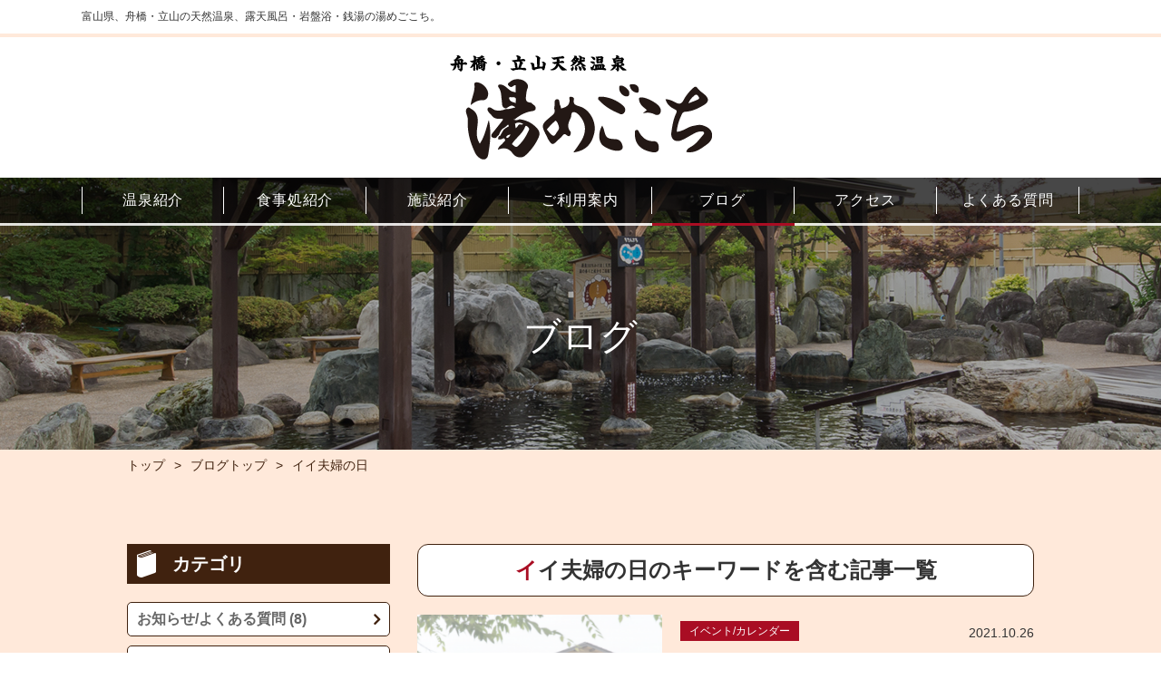

--- FILE ---
content_type: text/html; charset=UTF-8
request_url: https://yumegokochi.co.jp/article/tag/398
body_size: 7923
content:
<!DOCTYPE html>
<html lang="ja">
<head>
  <meta charset="UTF-8">
  <meta http-equiv="X-UA-Compatible" content="IE=Edge">
  <meta name="format-detection" content="telephone=no">
  <meta name="viewport" content="width=device-width, initial-scale=1, minimum-scale=1, maximum-scale=1, user-scalable=no">
  <title>湯めごこち｜舟橋・立山天然温泉</title>
  <meta name="description" content="湯めごこちは富山県舟橋・立山の天然温泉です。露天風呂、岩盤浴、宴会ができます。お食事処とエステ、マッサージ施設を完備">
  <meta name="keywords" content="富山,舟橋,立山,温泉,天然温泉,露天風呂,岩盤浴,宴会,お食事処,エステ,マッサージ設備">
  
  <!-- Google Tag Manager -->
  <script>(function(w,d,s,l,i){w[l]=w[l]||[];w[l].push({'gtm.start':
              new Date().getTime(),event:'gtm.js'});var f=d.getElementsByTagName(s)[0],
          j=d.createElement(s),dl=l!='dataLayer'?'&l='+l:'';j.async=true;j.src=
          'https://www.googletagmanager.com/gtm.js?id='+i+dl;f.parentNode.insertBefore(j,f);
      })(window,document,'script','dataLayer','GTM-TBC79KB');</script>
  <!-- End Google Tag Manager -->

  
  <link href="https://maxcdn.bootstrapcdn.com/font-awesome/4.7.0/css/font-awesome.min.css" rel="stylesheet" integrity="sha384-wvfXpqpZZVQGK6TAh5PVlGOfQNHSoD2xbE+QkPxCAFlNEevoEH3Sl0sibVcOQVnN" crossorigin="anonymous">
  <link rel="icon" href="/bundles/web/img/favicon.ico">
    <link rel="stylesheet" href="/bundles/web/css/article.css">
  <link rel="stylesheet" href="/bundles/web/css/article_print.css" media="print">

  <script src="https://ajax.googleapis.com/ajax/libs/jquery/1.12.4/jquery.min.js"></script>
  <script src="//maxcdn.bootstrapcdn.com/bootstrap/3.3.2/js/bootstrap.min.js"></script>
    <script src="//maps.google.com/maps/api/js?key=AIzaSyB8Tt2eBHaTettf-l4aWQRtlaN52lHQYT0"></script>
  <script src="https://cdnjs.cloudflare.com/ajax/libs/html5shiv/3.7.3/html5shiv.min.js"></script>
  <script src="https://cdnjs.cloudflare.com/ajax/libs/respond.js/1.4.2/respond.min.js"></script>
      <script src="/bundles/web/js/jquery-easing-plugin.js"></script>
  <script type="text/javascript" src="//typesquare.com/accessor/script/typesquare.js?8d-vPP7hL44%3D" charset="utf-8"></script>
  <script src="/bundles/web/js/common.js"></script>

                                          
  
  
      <meta name="google-site-verification" content="aqNbvc3Ao9w0NTsm8r043o7BIXNsMXpbZLOLSuyYBLU" />

<!-- Global site tag (gtag.js) - Google Analytics -->
<script async src="https://www.googletagmanager.com/gtag/js?id=UA-1386020-3"></script>
<script>
 window.dataLayer = window.dataLayer || [];
 function gtag(){dataLayer.push(arguments);}
 gtag('js', new Date());

 gtag('config', 'UA-1386020-3');
</script>
  
</head>
<body>
<!-- Google Tag Manager (noscript) -->
<noscript><iframe src="https://www.googletagmanager.com/ns.html?id=GTM-TBC79KB"
                  height="0" width="0" style="display:none;visibility:hidden"></iframe></noscript>
<!-- End Google Tag Manager (noscript) -->
      <div class="container">
              <header class="header">
          <h1 class="tp-txt inner-l hidden-xs">富山県、舟橋・立山の天然温泉、露天風呂・岩盤浴・銭湯の湯めごこち。</h1>
          <div class="logo">
            <a href="/">
              <img class="hidden-xs hidden-sm" src="/bundles/web/img/base/logo-h.png" width="289" height="115" alt="舟橋・立山天然温泉 湯めごこち">
              <img class="visible-xs-inline-block visible-sm-inline-block" src="/bundles/web/img/base/sp/logo-h.png" width="691" height="99" alt="舟橋・立山天然温泉 湯めごこち">
            </a>
          </div>
          <div class="nav-bar visible-xs visible-sm">
            <span></span><span></span><span></span>
          </div>
          <nav class="nav">
            <ul class="inner-l">
              <li class="visible-xs"><a href="/"><span>トップ</span></a></li>
              <li><a href="/article/category/1"><span>温泉紹介</span></a></li>
              <li><a href="/restaurant"><span>食事処紹介</span></a></li>
              <li><a href="/article/tag/123"><span>施設紹介</span></a></li>
              <li><a href="/#guide"><span>ご利用案内</span></a></li>
              <li class="active"><a href="/article"><span>ブログ</span></a></li>
              <li><a href="/#access"><span>アクセス</span></a></li>
              <li><a href="/article/10"><span>よくある質問</span></a></li>
            </ul>
          </nav>
        </header>
      
      <div class="content-wrapper">
          <div class="page-ttl">
    <h2 class="ttl-ja">ブログ</h2>
  </div>

  <div class="top-content">
    

  <div class="pnkz visible-xs">
    <ul class="inner-m">
      <li class="pnkz-list root"><a href="/"><span>トップ</span></a></li>

              <li class="pnkz-list root"><a href="/article">ブログトップ</a></li>
      
      
              <li class="pnkz-list current"><a href="/article/tag/398">イイ夫婦の日</a></li>
      
      
      
        
    </ul>
  </div>

  
  <div class="pnkz hidden-xs">
    <ul class="inner-m">
      <li class="pnkz-list root"><a href="/"><span>トップ</span></a></li>

              <li class="pnkz-list root"><a href="/article">ブログトップ</a></li>
      
      
              <li class="pnkz-list current"><a href="/article/tag/398">イイ夫婦の日</a></li>
      
      
      
        
    </ul>
  </div>
  </div>
  <div class="list-content-wrapper">
    <div class="inner-m">
      <div class="right-content">
        <div class="breadcrumb-local">
                                <h1 class="content-title">イイ夫婦の日のキーワードを含む記事一覧</h1>
                                      </div>

        <div class="news-type">
          <ul class="list">
                          <li class="list-item">
                <div class="image">
                  <a href="/article/148">
                    <img src="https://yumegokochi.co.jp/media/cache/rectangle_sm/uploads/ef/db/efdbc77d8102d9391a35ccec03a994ec.png" alt="" width="270" height="200">
                  </a>
                </div>
                <div class="desc">
                  <div class="info-bt">
                    <span class="badge-cate"><span>イベント/カレンダー</span></span>
                    <div class="date">
                      <time datetime="2021-10-26">2021.10.26</time>
                    </div>
                  </div>
                  <a href="/article/148">
                    <h2 class="ttl js-text-overflow">11月は湯めごこち開湯12周年祭</h2>
                    <p class="overview js-text-overflow hidden-xs hidden-sm">おかげさまで開湯12周年を迎えさせていただくことができました</p>
                  </a>
                </div>
              </li>
                      </ul>
          

        </div>

          <div class="cate-content bottom-cate">
    <div class="b-title">カテゴリ別最新記事</div>
    <div class="row">
                        <div class="cate-item col-sm-4 col-xs-6">
            <h3 class="s-title"><a href="/article/category/8">お知らせ/よくある質問</a></h3>
            <a href="/article/199" class="list-item">
              <div class="image">
                                <img src="/bundles/web/img/base/540x400.jpg" alt="" width="300" height="190">
              </div>
              <h2 class="ttl"><p class="js-text-overflow">【変更のお知らせ】5時間以上ご滞在で追加料金200円について</p></h2>
            </a>
          </div>
                                <div class="cate-item col-sm-4 col-xs-6">
            <h3 class="s-title"><a href="/article/category/2">イベント/カレンダー</a></h3>
            <a href="/article/227" class="list-item">
              <div class="image">
                                <img src="https://yumegokochi.co.jp/media/cache/rectangle_sm/uploads/fe/71/fe71f517d9593f3957f29fb9e15af1fb.png" alt="" width="300" height="190">
              </div>
              <h2 class="ttl"><p class="js-text-overflow">2月のお楽しみカレンダー</p></h2>
            </a>
          </div>
                                              <div class="cate-item col-sm-4 col-xs-6">
            <h3 class="s-title"><a href="/article/category/3">食事処/宴会</a></h3>
            <a href="/article/223" class="list-item">
              <div class="image">
                                <img src="https://yumegokochi.co.jp/media/cache/rectangle_sm/uploads/73/8c/738cfce7c21d54c93cc6abac557461e5.jpg" alt="" width="300" height="190">
              </div>
              <h2 class="ttl"><p class="js-text-overflow">12月の金曜カレーについて</p></h2>
            </a>
          </div>
                                <div class="cate-item col-sm-4 col-xs-6">
            <h3 class="s-title"><a href="/article/category/6">リラクゼーション/美容室</a></h3>
            <a href="/article/3" class="list-item">
              <div class="image">
                                <img src="https://yumegokochi.co.jp/media/cache/rectangle_sm/uploads/a8/97/a897abb7d992b5a0c9a6e0f49973f4de.jpg" alt="" width="300" height="190">
              </div>
              <h2 class="ttl"><p class="js-text-overflow">お風呂のついでに気軽にヘアカット</p></h2>
            </a>
          </div>
                                <div class="cate-item col-sm-4 col-xs-6">
            <h3 class="s-title"><a href="/article/category/4">岩盤浴/岩盤ヨガ</a></h3>
            <a href="/article/9" class="list-item">
              <div class="image">
                                <img src="https://yumegokochi.co.jp/media/cache/rectangle_sm/uploads/f6/16/f61626534c284f1543a5a88e1904a57c.jpg" alt="" width="300" height="190">
              </div>
              <h2 class="ttl"><p class="js-text-overflow">サウナは苦手！という方はぜひ岩盤浴のお試しを</p></h2>
            </a>
          </div>
                                <div class="cate-item col-sm-4 col-xs-6">
            <h3 class="s-title"><a href="/article/category/9">休憩所/RVパーク</a></h3>
            <a href="/article/171" class="list-item">
              <div class="image">
                                <img src="https://yumegokochi.co.jp/media/cache/rectangle_sm/uploads/4b/5d/4b5d04382fa93096e9eba7e50cce57d9.jpg" alt="" width="300" height="190">
              </div>
              <h2 class="ttl"><p class="js-text-overflow">RVパークのご予約はこちら！</p></h2>
            </a>
          </div>
                                <div class="cate-item col-sm-4 col-xs-6">
            <h3 class="s-title"><a href="/article/category/7">お土産/食彩市</a></h3>
            <a href="/article/209" class="list-item">
              <div class="image">
                                <img src="https://yumegokochi.co.jp/media/cache/rectangle_sm/uploads/a2/e0/a2e0702ad852099021d75ef6b10c0219.png" alt="" width="300" height="190">
              </div>
              <h2 class="ttl"><p class="js-text-overflow">湯めごこちオリジナルグッズ販売スタート！</p></h2>
            </a>
          </div>
                  </div>
  </div>
        
      </div>
      <div class="sidemenu">
                <div class="cate-content">
  <h3 class="s-title">カテゴリ</h3>
  <ul class="menu-list">
          <li class="menu-item">
        <a href="/article/category/8">
          お知らせ/よくある質問 (8)
        </a>
      </li>
          <li class="menu-item">
        <a href="/article/category/2">
          イベント/カレンダー (60)
        </a>
      </li>
          <li class="menu-item">
        <a href="/article/category/1">
          天然温泉/サウナ (2)
        </a>
      </li>
          <li class="menu-item">
        <a href="/article/category/3">
          食事処/宴会 (11)
        </a>
      </li>
          <li class="menu-item">
        <a href="/article/category/6">
          リラクゼーション/美容室 (2)
        </a>
      </li>
          <li class="menu-item">
        <a href="/article/category/4">
          岩盤浴/岩盤ヨガ (2)
        </a>
      </li>
          <li class="menu-item">
        <a href="/article/category/9">
          休憩所/RVパーク (2)
        </a>
      </li>
          <li class="menu-item">
        <a href="/article/category/7">
          お土産/食彩市 (2)
        </a>
      </li>
      </ul>
</div>
                  

<div class="latest-content">
  <h3 class="s-title">最新記事</h3>
  <ul class="menu-list">
          <li class="menu-item">
        <a href="/article/227">
          <div class="image inline-part">
            <img src="/uploads/fe/71/fe71f517d9593f3957f29fb9e15af1fb.png" />
          </div>
          <div class="inline-part list-txt">
            <h4 class="ttl js-text-overflow">2月のお楽しみカレンダー</h4>
                        <div class="desc">
              <p class="cate">イベント/カレンダー　<span class="date">2026/01/04</span></p>
            </div>
          </div>
        </a>
      </li>
          <li class="menu-item">
        <a href="/article/3">
          <div class="image inline-part">
            <img src="/uploads/a8/97/a897abb7d992b5a0c9a6e0f49973f4de.jpg" />
          </div>
          <div class="inline-part list-txt">
            <h4 class="ttl js-text-overflow">お風呂のついでに気軽にヘアカット</h4>
                        <div class="desc">
              <p class="cate">リラクゼーション/美容室　<span class="date">2025/12/08</span></p>
            </div>
          </div>
        </a>
      </li>
          <li class="menu-item">
        <a href="/article/224">
          <div class="image inline-part">
            <img src="/uploads/bb/4a/bb4a78cad7aa336cb652b4c6b6c88216.png" />
          </div>
          <div class="inline-part list-txt">
            <h4 class="ttl js-text-overflow">1月のお楽しみカレンダー</h4>
                        <div class="desc">
              <p class="cate">イベント/カレンダー　<span class="date">2025/11/29</span></p>
            </div>
          </div>
        </a>
      </li>
      </ul>
</div>

                          <div class="pickup-type">
    <h3 class="s-title">ピックアップ</h3>
    <ul class="menu-list">
              <li class="menu-item">
          <a href="/article/227">
            <div class="inline-part image">
              <img src="/uploads/fe/71/fe71f517d9593f3957f29fb9e15af1fb.png" />
            </div>
            <div class="inline-part list-txt">
              <h4 class="ttl js-text-overflow">2月のお楽しみカレンダー</h4>
                            <div class="desc">
                <p class="cate">イベント/カレンダー</p>
              </div>
            </div>
          </a>
        </li>
              <li class="menu-item">
          <a href="/article/224">
            <div class="inline-part image">
              <img src="/uploads/bb/4a/bb4a78cad7aa336cb652b4c6b6c88216.png" />
            </div>
            <div class="inline-part list-txt">
              <h4 class="ttl js-text-overflow">1月のお楽しみカレンダー</h4>
                            <div class="desc">
                <p class="cate">イベント/カレンダー</p>
              </div>
            </div>
          </a>
        </li>
              <li class="menu-item">
          <a href="/article/221">
            <div class="inline-part image">
              <img src="/uploads/5c/e2/5ce20266c59307d4dfb4aa528eb54e58.png" />
            </div>
            <div class="inline-part list-txt">
              <h4 class="ttl js-text-overflow">12月のお楽しみカレンダー</h4>
                            <div class="desc">
                <p class="cate">イベント/カレンダー</p>
              </div>
            </div>
          </a>
        </li>
              <li class="menu-item">
          <a href="/article/220">
            <div class="inline-part image">
              <img src="/uploads/f6/64/f664d247ec6d3e7ed62088882c789ea8.png" />
            </div>
            <div class="inline-part list-txt">
              <h4 class="ttl js-text-overflow">11月は湯めごこち16周年感謝祭！！！</h4>
                            <div class="desc">
                <p class="cate">イベント/カレンダー</p>
              </div>
            </div>
          </a>
        </li>
              <li class="menu-item">
          <a href="/article/217">
            <div class="inline-part image">
              <img src="/uploads/b4/06/b4065caf016fb7778b28cf283982b915.png" />
            </div>
            <div class="inline-part list-txt">
              <h4 class="ttl js-text-overflow">10月の金曜カレーについて</h4>
                            <div class="desc">
                <p class="cate">食事処/宴会</p>
              </div>
            </div>
          </a>
        </li>
          </ul>
  </div>
        <div class="rank-type">
    <h3 class="s-title">人気ランキング</h3>
    <ul class="menu-list">
                    <li class="menu-item">
                <a href="/article/224">
                    <div class="image">
                        <img src="/uploads/bb/4a/bb4a78cad7aa336cb652b4c6b6c88216.png" />
                    </div>
                    <div class="list-txt">
                        <h4 class="ttl">1月のお楽しみカレンダー</h4>
                        <div class="desc">
                            <p class="cate">イベント/カレンダー</p>
                        </div>
                                            </div>
                </a>
            </li>
                    <li class="menu-item">
                <a href="/article/186">
                    <div class="image">
                        <img src="/bundles/web/img/base/240x180.png" />
                    </div>
                    <div class="list-txt">
                        <h4 class="ttl">入浴料金改定のお知らせ</h4>
                        <div class="desc">
                            <p class="cate">お知らせ/よくある質問</p>
                        </div>
                                            </div>
                </a>
            </li>
                    <li class="menu-item">
                <a href="/article/9">
                    <div class="image">
                        <img src="/uploads/f6/16/f61626534c284f1543a5a88e1904a57c.jpg" />
                    </div>
                    <div class="list-txt">
                        <h4 class="ttl">サウナは苦手！という方はぜひ岩盤浴のお試しを</h4>
                        <div class="desc">
                            <p class="cate">岩盤浴/岩盤ヨガ</p>
                        </div>
                                            </div>
                </a>
            </li>
                    <li class="menu-item">
                <a href="/article/215">
                    <div class="image">
                        <img src="/uploads/b6/82/b682e6a81051ce28ec0b4c229c444e01.jpg" />
                    </div>
                    <div class="list-txt">
                        <h4 class="ttl">奇跡の鉱石「北投石」導入のお知らせ</h4>
                        <div class="desc">
                            <p class="cate">イベント/カレンダー</p>
                        </div>
                                            </div>
                </a>
            </li>
                    <li class="menu-item">
                <a href="/article/10">
                    <div class="image">
                        <img src="/uploads/fa/c0/fac0a8dc80814aeca0cb7645006b5d4c.jpg" />
                    </div>
                    <div class="list-txt">
                        <h4 class="ttl">よくある質問</h4>
                        <div class="desc">
                            <p class="cate">お知らせ/よくある質問</p>
                        </div>
                                            </div>
                </a>
            </li>
            </ul>
</div>
        <div class="archive-content">
  <div class="s-title">月別アーカイブ</div>
  <ul class="menu-list">
          <li class="menu-item"><a href="/article/archive/2026/1">2026年1月</a></li>
          <li class="menu-item"><a href="/article/archive/2025/12">2025年12月</a></li>
          <li class="menu-item"><a href="/article/archive/2025/11">2025年11月</a></li>
          <li class="menu-item"><a href="/article/archive/2025/10">2025年10月</a></li>
          <li class="menu-item"><a href="/article/archive/2025/9">2025年9月</a></li>
          <li class="menu-item"><a href="/article/archive/2025/8">2025年8月</a></li>
          <li class="menu-item"><a href="/article/archive/2025/7">2025年7月</a></li>
          <li class="menu-item"><a href="/article/archive/2025/6">2025年6月</a></li>
          <li class="menu-item"><a href="/article/archive/2025/5">2025年5月</a></li>
          <li class="menu-item"><a href="/article/archive/2025/4">2025年4月</a></li>
          <li class="menu-item"><a href="/article/archive/2025/3">2025年3月</a></li>
          <li class="menu-item"><a href="/article/archive/2025/2">2025年2月</a></li>
          <li class="menu-item"><a href="/article/archive/2025/1">2025年1月</a></li>
          <li class="menu-item"><a href="/article/archive/2024/12">2024年12月</a></li>
          <li class="menu-item"><a href="/article/archive/2024/11">2024年11月</a></li>
          <li class="menu-item"><a href="/article/archive/2024/9">2024年9月</a></li>
          <li class="menu-item"><a href="/article/archive/2024/8">2024年8月</a></li>
          <li class="menu-item"><a href="/article/archive/2024/6">2024年6月</a></li>
          <li class="menu-item"><a href="/article/archive/2024/5">2024年5月</a></li>
          <li class="menu-item"><a href="/article/archive/2024/4">2024年4月</a></li>
          <li class="menu-item"><a href="/article/archive/2024/3">2024年3月</a></li>
          <li class="menu-item"><a href="/article/archive/2024/2">2024年2月</a></li>
          <li class="menu-item"><a href="/article/archive/2024/1">2024年1月</a></li>
          <li class="menu-item"><a href="/article/archive/2023/12">2023年12月</a></li>
          <li class="menu-item"><a href="/article/archive/2023/11">2023年11月</a></li>
          <li class="menu-item"><a href="/article/archive/2023/10">2023年10月</a></li>
          <li class="menu-item"><a href="/article/archive/2023/9">2023年9月</a></li>
          <li class="menu-item"><a href="/article/archive/2023/8">2023年8月</a></li>
          <li class="menu-item"><a href="/article/archive/2023/7">2023年7月</a></li>
          <li class="menu-item"><a href="/article/archive/2023/6">2023年6月</a></li>
          <li class="menu-item"><a href="/article/archive/2023/5">2023年5月</a></li>
          <li class="menu-item"><a href="/article/archive/2023/4">2023年4月</a></li>
          <li class="menu-item"><a href="/article/archive/2023/3">2023年3月</a></li>
          <li class="menu-item"><a href="/article/archive/2023/2">2023年2月</a></li>
          <li class="menu-item"><a href="/article/archive/2023/1">2023年1月</a></li>
          <li class="menu-item"><a href="/article/archive/2022/12">2022年12月</a></li>
          <li class="menu-item"><a href="/article/archive/2022/11">2022年11月</a></li>
          <li class="menu-item"><a href="/article/archive/2022/10">2022年10月</a></li>
          <li class="menu-item"><a href="/article/archive/2022/9">2022年9月</a></li>
          <li class="menu-item"><a href="/article/archive/2022/8">2022年8月</a></li>
          <li class="menu-item"><a href="/article/archive/2022/7">2022年7月</a></li>
          <li class="menu-item"><a href="/article/archive/2022/6">2022年6月</a></li>
          <li class="menu-item"><a href="/article/archive/2022/5">2022年5月</a></li>
          <li class="menu-item"><a href="/article/archive/2022/4">2022年4月</a></li>
          <li class="menu-item"><a href="/article/archive/2022/3">2022年3月</a></li>
          <li class="menu-item"><a href="/article/archive/2022/2">2022年2月</a></li>
          <li class="menu-item"><a href="/article/archive/2022/1">2022年1月</a></li>
          <li class="menu-item"><a href="/article/archive/2021/10">2021年10月</a></li>
          <li class="menu-item"><a href="/article/archive/2021/8">2021年8月</a></li>
          <li class="menu-item"><a href="/article/archive/2020/10">2020年10月</a></li>
          <li class="menu-item"><a href="/article/archive/2020/9">2020年9月</a></li>
          <li class="menu-item"><a href="/article/archive/2020/6">2020年6月</a></li>
          <li class="menu-item"><a href="/article/archive/2018/7">2018年7月</a></li>
      </ul>
</div>        <div class="tag-content">
  <div class="s-title">キーワードから探す</div>
  <ul>
                <li class="item"><a href="/article/tag/3"><span>湯めごこち</span></a></li>
                <li class="item"><a href="/article/tag/4"><span>風呂</span></a></li>
                <li class="item"><a href="/article/tag/5"><span>露天風呂</span></a></li>
                <li class="item"><a href="/article/tag/7"><span>タオル</span></a></li>
                <li class="item"><a href="/article/tag/8"><span>テレビ</span></a></li>
                <li class="item"><a href="/article/tag/9"><span>会員特典</span></a></li>
                <li class="item"><a href="/article/tag/10"><span>会員割引</span></a></li>
                <li class="item"><a href="/article/tag/11"><span>深夜割</span></a></li>
                <li class="item"><a href="/article/tag/12"><span>JAF割</span></a></li>
                <li class="item"><a href="/article/tag/13"><span>LINE割</span></a></li>
                <li class="item"><a href="/article/tag/14"><span>メール会員割</span></a></li>
                <li class="item"><a href="/article/tag/15"><span>会員</span></a></li>
                <li class="item"><a href="/article/tag/16"><span>クレジットカード</span></a></li>
                <li class="item"><a href="/article/tag/17"><span>天然温泉</span></a></li>
                <li class="item"><a href="/article/tag/18"><span>宴会</span></a></li>
                <li class="item"><a href="/article/tag/19"><span>部屋貸し</span></a></li>
                <li class="item"><a href="/article/tag/20"><span>Wi-Fi</span></a></li>
                <li class="item"><a href="/article/tag/21"><span>館内着</span></a></li>
                <li class="item"><a href="/article/tag/22"><span>楽しみの湯</span></a></li>
                <li class="item"><a href="/article/tag/23"><span>花風呂</span></a></li>
                <li class="item"><a href="/article/tag/24"><span>ビール風呂</span></a></li>
                <li class="item"><a href="/article/tag/25"><span>ゆめ見る湯</span></a></li>
                <li class="item"><a href="/article/tag/26"><span>コミック</span></a></li>
                <li class="item"><a href="/article/tag/27"><span>リラックスチェア</span></a></li>
                <li class="item"><a href="/article/tag/28"><span>畳</span></a></li>
                <li class="item"><a href="/article/tag/29"><span>マッサージチェア</span></a></li>
                <li class="item"><a href="/article/tag/30"><span>占い</span></a></li>
                <li class="item"><a href="/article/tag/31"><span>中本十紀</span></a></li>
                <li class="item"><a href="/article/tag/32"><span>開運</span></a></li>
                <li class="item"><a href="/article/tag/33"><span>タロット</span></a></li>
                <li class="item"><a href="/article/tag/34"><span>干支九星</span></a></li>
                <li class="item"><a href="/article/tag/35"><span>ヘアカット</span></a></li>
                <li class="item"><a href="/article/tag/37"><span>リーズナブル</span></a></li>
                <li class="item"><a href="/article/tag/38"><span>スピーディー</span></a></li>
                <li class="item"><a href="/article/tag/40"><span>美容室</span></a></li>
                <li class="item"><a href="/article/tag/41"><span>カットハウス</span></a></li>
                <li class="item"><a href="/article/tag/42"><span>土産</span></a></li>
                <li class="item"><a href="/article/tag/43"><span>ふくろう</span></a></li>
                <li class="item"><a href="/article/tag/44"><span>グルメ</span></a></li>
                <li class="item"><a href="/article/tag/45"><span>ご当地</span></a></li>
                <li class="item"><a href="/article/tag/46"><span>特産品</span></a></li>
                <li class="item"><a href="/article/tag/47"><span>野菜</span></a></li>
                <li class="item"><a href="/article/tag/51"><span>送迎</span></a></li>
                <li class="item"><a href="/article/tag/52"><span>法要</span></a></li>
                <li class="item"><a href="/article/tag/53"><span>お食事</span></a></li>
                <li class="item"><a href="/article/tag/54"><span>代行運転</span></a></li>
                <li class="item"><a href="/article/tag/55"><span>歓送迎会</span></a></li>
                <li class="item"><a href="/article/tag/56"><span>忘年会</span></a></li>
                <li class="item"><a href="/article/tag/57"><span>新年会</span></a></li>
                <li class="item"><a href="/article/tag/58"><span>婦人会</span></a></li>
                <li class="item"><a href="/article/tag/59"><span>町内行事</span></a></li>
                <li class="item"><a href="/article/tag/60"><span>岩盤浴</span></a></li>
                <li class="item"><a href="/article/tag/61"><span>岩盤ヨガ</span></a></li>
                <li class="item"><a href="/article/tag/62"><span>岩盤浴着</span></a></li>
                <li class="item"><a href="/article/tag/63"><span>インストラクター</span></a></li>
                <li class="item"><a href="/article/tag/64"><span>ストレッチ</span></a></li>
                <li class="item"><a href="/article/tag/65"><span>ポーズ</span></a></li>
                <li class="item"><a href="/article/tag/70"><span>食彩市</span></a></li>
                <li class="item"><a href="/article/tag/71"><span>新鮮野菜</span></a></li>
                <li class="item"><a href="/article/tag/72"><span>フロント前</span></a></li>
                <li class="item"><a href="/article/tag/74"><span>ヨガ</span></a></li>
                <li class="item"><a href="/article/tag/75"><span>サウナ</span></a></li>
                <li class="item"><a href="/article/tag/76"><span>ロウリュウ</span></a></li>
                <li class="item"><a href="/article/tag/77"><span>熱波</span></a></li>
                <li class="item"><a href="/article/tag/78"><span>特大うちわ</span></a></li>
                <li class="item"><a href="/article/tag/79"><span>100度</span></a></li>
                <li class="item"><a href="/article/tag/80"><span>スーパーロウリュウ</span></a></li>
                <li class="item"><a href="/article/tag/81"><span>ゲルマニウム</span></a></li>
                <li class="item"><a href="/article/tag/82"><span>癒し</span></a></li>
                <li class="item"><a href="/article/tag/83"><span>リラクゼーション</span></a></li>
                <li class="item"><a href="/article/tag/84"><span>マッサージ</span></a></li>
                <li class="item"><a href="/article/tag/85"><span>リンパ</span></a></li>
                <li class="item"><a href="/article/tag/86"><span>あかすり</span></a></li>
                <li class="item"><a href="/article/tag/87"><span>ケア</span></a></li>
                <li class="item"><a href="/article/tag/88"><span>ボディケア</span></a></li>
                <li class="item"><a href="/article/tag/89"><span>療術院</span></a></li>
                <li class="item"><a href="/article/tag/90"><span>フットケア</span></a></li>
                <li class="item"><a href="/article/tag/91"><span>足裏</span></a></li>
                <li class="item"><a href="/article/tag/93"><span>メニュー</span></a></li>
                <li class="item"><a href="/article/tag/94"><span>一休庵</span></a></li>
                <li class="item"><a href="/article/tag/97"><span>風呂の日</span></a></li>
                <li class="item"><a href="/article/tag/98"><span>毎月26日</span></a></li>
                <li class="item"><a href="/article/tag/99"><span>割引</span></a></li>
                <li class="item"><a href="/article/tag/100"><span>イベント湯</span></a></li>
                <li class="item"><a href="/article/tag/101"><span>イベント</span></a></li>
                <li class="item"><a href="/article/tag/102"><span>イベントカレンダー</span></a></li>
                <li class="item"><a href="/article/tag/103"><span>特典</span></a></li>
                <li class="item"><a href="/article/tag/105"><span>庭園付露天風呂</span></a></li>
                <li class="item"><a href="/article/tag/106"><span>源泉掛け流し</span></a></li>
                <li class="item"><a href="/article/tag/107"><span>内風呂</span></a></li>
                <li class="item"><a href="/article/tag/108"><span>寝湯</span></a></li>
                <li class="item"><a href="/article/tag/109"><span>洗い場</span></a></li>
                <li class="item"><a href="/article/tag/110"><span>源泉</span></a></li>
                <li class="item"><a href="/article/tag/111"><span>県内最大級</span></a></li>
                <li class="item"><a href="/article/tag/112"><span>湯めピー</span></a></li>
                <li class="item"><a href="/article/tag/113"><span>キャッシュバック</span></a></li>
                <li class="item"><a href="/article/tag/114"><span>クーポン</span></a></li>
                <li class="item"><a href="/article/tag/115"><span>facebook</span></a></li>
                <li class="item"><a href="/article/tag/116"><span>Instagram</span></a></li>
                <li class="item"><a href="/article/tag/117"><span>Twitter</span></a></li>
                <li class="item"><a href="/article/tag/118"><span>赤ちゃん</span></a></li>
                <li class="item"><a href="/article/tag/119"><span>小さなお子様</span></a></li>
                <li class="item"><a href="/article/tag/120"><span>タトゥー</span></a></li>
                <li class="item"><a href="/article/tag/121"><span>喫煙所</span></a></li>
                <li class="item"><a href="/article/tag/122"><span>定休日</span></a></li>
                <li class="item"><a href="/article/tag/123"><span>施設紹介</span></a></li>
                <li class="item"><a href="/article/tag/128"><span>親睦会</span></a></li>
                <li class="item"><a href="/article/tag/130"><span>町内会</span></a></li>
                <li class="item"><a href="/article/tag/131"><span>運気</span></a></li>
                <li class="item"><a href="/article/tag/132"><span>ヒーリング</span></a></li>
                <li class="item"><a href="/article/tag/133"><span>カウンセラー</span></a></li>
                <li class="item"><a href="/article/tag/134"><span>占術</span></a></li>
                <li class="item"><a href="/article/tag/135"><span>相性診断</span></a></li>
                <li class="item"><a href="/article/tag/136"><span>アドバイス</span></a></li>
                <li class="item"><a href="/article/tag/137"><span>Toki</span></a></li>
                <li class="item"><a href="/article/tag/138"><span>第4土曜</span></a></li>
                <li class="item"><a href="/article/tag/139"><span>スタンプラリー</span></a></li>
                <li class="item"><a href="/article/tag/154"><span>敬老の日</span></a></li>
                <li class="item"><a href="/article/tag/155"><span>おじいちゃん</span></a></li>
                <li class="item"><a href="/article/tag/156"><span>おばあちゃん</span></a></li>
                <li class="item"><a href="/article/tag/172"><span>いつもありがとう</span></a></li>
                <li class="item"><a href="/article/tag/176"><span>ハロウィン</span></a></li>
                <li class="item"><a href="/article/tag/189"><span>お風呂</span></a></li>
                <li class="item"><a href="/article/tag/191"><span>セール</span></a></li>
                <li class="item"><a href="/article/tag/196"><span>イイ風呂の日</span></a></li>
                <li class="item"><a href="/article/tag/202"><span>感謝祭</span></a></li>
                <li class="item"><a href="/article/tag/212"><span>チョコレート</span></a></li>
                <li class="item"><a href="/article/tag/216"><span>チョコレート風呂</span></a></li>
                <li class="item"><a href="/article/tag/230"><span>抽選会</span></a></li>
                <li class="item"><a href="/article/tag/235"><span>夏休み</span></a></li>
                <li class="item"><a href="/article/tag/236"><span>富山</span></a></li>
                <li class="item"><a href="/article/tag/247"><span>晩白柚風呂</span></a></li>
                <li class="item"><a href="/article/tag/249"><span>冬休み</span></a></li>
                <li class="item"><a href="/article/tag/275"><span>子供</span></a></li>
                <li class="item"><a href="/article/tag/313"><span>春休み</span></a></li>
                <li class="item"><a href="/article/tag/324"><span>テイクアウト温泉</span></a></li>
                <li class="item"><a href="/article/tag/329"><span>夏祭り</span></a></li>
                <li class="item"><a href="/article/tag/330"><span>朝市</span></a></li>
                <li class="item"><a href="/article/tag/332"><span>同窓会</span></a></li>
                <li class="item"><a href="/article/tag/333"><span>同級会</span></a></li>
                <li class="item"><a href="/article/tag/334"><span>女子会</span></a></li>
                <li class="item"><a href="/article/tag/335"><span>座卓</span></a></li>
                <li class="item"><a href="/article/tag/336"><span>椅子</span></a></li>
                <li class="item"><a href="/article/tag/343"><span>紫外線洗浄機</span></a></li>
                <li class="item"><a href="/article/tag/344"><span>コロナウィルス</span></a></li>
                <li class="item"><a href="/article/tag/345"><span>コロナウィルス対策</span></a></li>
                <li class="item"><a href="/article/tag/346"><span>感染症予防</span></a></li>
                <li class="item"><a href="/article/tag/347"><span>スタッフ募集</span></a></li>
                <li class="item"><a href="/article/tag/348"><span>リクルート</span></a></li>
                <li class="item"><a href="/article/tag/349"><span>無料で入浴</span></a></li>
                <li class="item"><a href="/article/tag/350"><span>アルバイト</span></a></li>
                <li class="item"><a href="/article/tag/351"><span>パート</span></a></li>
                <li class="item"><a href="/article/tag/352"><span>ホール</span></a></li>
                <li class="item"><a href="/article/tag/353"><span>フロント</span></a></li>
                <li class="item"><a href="/article/tag/354"><span>厨房</span></a></li>
                <li class="item"><a href="/article/tag/355"><span>シルバーデー</span></a></li>
                <li class="item"><a href="/article/tag/356"><span>シルバー割</span></a></li>
                <li class="item"><a href="/article/tag/369"><span>オロポ</span></a></li>
                <li class="item"><a href="/article/tag/370"><span>オロナミンC</span></a></li>
                <li class="item"><a href="/article/tag/377"><span>ポカリスウェット</span></a></li>
                <li class="item"><a href="/article/tag/378"><span>サウナー</span></a></li>
                <li class="item"><a href="/article/tag/379"><span>サウナ好き</span></a></li>
                <li class="item"><a href="/article/tag/380"><span>伝説のドリンク</span></a></li>
                <li class="item"><a href="/article/tag/386"><span>ホワイトデー</span></a></li>
                <li class="item"><a href="/article/tag/387"><span>母の日</span></a></li>
                <li class="item"><a href="/article/tag/396"><span>周年祭</span></a></li>
                <li class="item"><a href="/article/tag/397"><span>12周年</span></a></li>
                <li class="item"><a href="/article/tag/398"><span>イイ夫婦の日</span></a></li>
                <li class="item"><a href="/article/tag/399"><span>回数券割引</span></a></li>
                <li class="item"><a href="/article/tag/401"><span>豚道場</span></a></li>
                <li class="item"><a href="/article/tag/402"><span>つけ麺</span></a></li>
                <li class="item"><a href="/article/tag/403"><span>食事のみ</span></a></li>
                <li class="item"><a href="/article/tag/404"><span>食事だけ</span></a></li>
                <li class="item"><a href="/article/tag/405"><span>ぶた壱</span></a></li>
                <li class="item"><a href="/article/tag/406"><span>コラボ</span></a></li>
                <li class="item"><a href="/article/tag/407"><span>濃厚つけ麺</span></a></li>
                <li class="item"><a href="/article/tag/408"><span>アプリ</span></a></li>
                <li class="item"><a href="/article/tag/409"><span>５月</span></a></li>
                <li class="item"><a href="/article/tag/410"><span>母の日ギフト</span></a></li>
                <li class="item"><a href="/article/tag/411"><span>熱波師</span></a></li>
                <li class="item"><a href="/article/tag/412"><span>熱波師体験会</span></a></li>
                <li class="item"><a href="/article/tag/413"><span>スーパーボールすくい</span></a></li>
                <li class="item"><a href="/article/tag/414"><span>お祭り</span></a></li>
                <li class="item"><a href="/article/tag/415"><span>おもちゃすくい</span></a></li>
                <li class="item"><a href="/article/tag/416"><span>縁日</span></a></li>
                <li class="item"><a href="/article/tag/417"><span>レモン風呂</span></a></li>
                <li class="item"><a href="/article/tag/418"><span>クロモジ風呂</span></a></li>
                <li class="item"><a href="/article/tag/419"><span>13周年</span></a></li>
                <li class="item"><a href="/article/tag/420"><span>体験</span></a></li>
                <li class="item"><a href="/article/tag/421"><span>チルアウト</span></a></li>
                <li class="item"><a href="/article/tag/422"><span>チルタイム</span></a></li>
                <li class="item"><a href="/article/tag/423"><span>女子ロウリュウ</span></a></li>
                <li class="item"><a href="/article/tag/424"><span>女性</span></a></li>
                <li class="item"><a href="/article/tag/425"><span>女子サウナー</span></a></li>
                <li class="item"><a href="/article/tag/426"><span>アウフグース</span></a></li>
                <li class="item"><a href="/article/tag/427"><span>パパヤ桃源</span></a></li>
                <li class="item"><a href="/article/tag/428"><span>市場</span></a></li>
                <li class="item"><a href="/article/tag/429"><span>金曜日</span></a></li>
                <li class="item"><a href="/article/tag/430"><span>クロモジ</span></a></li>
                <li class="item"><a href="/article/tag/431"><span>よもぎ</span></a></li>
                <li class="item"><a href="/article/tag/433"><span>200円</span></a></li>
                <li class="item"><a href="/article/tag/434"><span>アヒル戦隊</span></a></li>
                <li class="item"><a href="/article/tag/435"><span>こども</span></a></li>
                <li class="item"><a href="/article/tag/436"><span>祭り</span></a></li>
                <li class="item"><a href="/article/tag/437"><span>家族</span></a></li>
                <li class="item"><a href="/article/tag/438"><span>家族連れ</span></a></li>
                <li class="item"><a href="/article/tag/442"><span>コンパ</span></a></li>
                <li class="item"><a href="/article/tag/443"><span>縁結び</span></a></li>
                <li class="item"><a href="/article/tag/444"><span>パーティー</span></a></li>
                <li class="item"><a href="/article/tag/445"><span>出会い</span></a></li>
                <li class="item"><a href="/article/tag/447"><span>金曜カレー</span></a></li>
        </ul>
  <div class="kw text-right"><a href="/keyword">キーワード一覧を見る ></a></div>
</div>



      </div>
    </div>
  </div>
      </div>

              <footer class="footer">
          <div class="footer-top hidden-xs">
            <div class="inner-l">
              <ul class="nav">
                <li><a href="/article/category/1">温泉紹介</a></li>
                <li><a href="/restaurant"><span>食事処紹介</span></a></li>
                <li><a href="/article/tag/123">施設紹介</a></li>
                <li><a href="/#guide">ご利用案内</a></li>
                <li class="active"><a href="/article">ブログ</a></li>
                <li><a href="/#access">アクセス</a></li>
                <li><a href="/article/10">よくある質問</a></li>
              </ul>
            </div>
          </div>
          <div class="footer-btm">
            <div class="inner-l">
              <div class="logo">
                <h1 class="name">
                  <img class="hidden-xs hidden-sm" src="/bundles/web/img/base/logo-f.png" width="428" height="62" alt="舟橋・立山天然温泉 湯めごこち">
                  <img class="visible-xs-inline-block visible-sm-inline-block" src="/bundles/web/img/base/sp/logo-h.png" width="691" height="99" alt="舟橋・立山天然温泉 湯めごこち">
                </h1>
                <div class="name">株式会社M＆B</div>
                <div class="info">
                  〒930-0285富山県中新川郡舟橋村 古海老江256-1
                </div>
              </div>
              <div class="contact-area">
                <div class="tel">
                  <p>ご予約・お問い合わせは</p>
                  <a href="tel:0764642600">076-464-2600</a>
                </div>
                <div class="mail">
                  <a href="mailto:info@yumegokochi.co.jp?subject=湯めごこちへお問い合わせ&amp;body=【お名前】%0d%0a%0d%0a【お電話番号】%0d%0a%0d%0a【メールアドレス】%0d%0a%0d%0a【お問い合わせ内容】">
                    メールでのお問い合わせ
                  </a>
                </div>
                <div class="sns">
                  <a href="https://twitter.com/yumegokochi2600" target="_blank"><img src="/bundles/web/img/base/icn-tw.png" width="40" height="40" alt="twitter"> </a>
                  <a href="https://www.facebook.com/yumegokochi2600/" target="_blank"><img src="/bundles/web/img/base/icn-fb.png" width="40" height="40" alt="facebook"> </a>
                  <a href="https://line.me/R/ti/p/%40hxz4727l" target="_blank"><img src="/bundles/web/img/base/icn-line.png" width="40" height="40" alt="twitter"> </a>
                </div>
              </div>

            </div>
          </div>
          <div class="copy">copyrightⒸ2021M＆B Inc all rights reserved.</div>
        </footer>
          </div>
    </body>
</html>

--- FILE ---
content_type: text/css
request_url: https://yumegokochi.co.jp/bundles/web/css/article.css
body_size: 32305
content:
/*!
 * Bootstrap v3.3.6 (http://getbootstrap.com)
 * Copyright 2011-2015 Twitter, Inc.
 * Licensed under MIT (https://github.com/twbs/bootstrap/blob/master/LICENSE)
 *//*! normalize.css v3.0.3 | MIT License | github.com/necolas/normalize.css */html{font-family:sans-serif;-ms-text-size-adjust:100%;-webkit-text-size-adjust:100%}body{margin:0}article,aside,details,figcaption,figure,footer,header,hgroup,main,menu,nav,section,summary{display:block}audio,canvas,progress,video{display:inline-block;vertical-align:baseline}audio:not([controls]){display:none;height:0}[hidden],template{display:none}a{background-color:transparent}a:active,a:hover{outline:0}abbr[title]{border-bottom:1px dotted}b,strong{font-weight:bold}dfn{font-style:italic}h1{font-size:2em;margin:.67em 0}mark{background:#ff0;color:#000}small{font-size:80%}sub,sup{font-size:75%;line-height:0;position:relative;vertical-align:baseline}sup{top:-0.5em}sub{bottom:-0.25em}img{border:0}svg:not(:root){overflow:hidden}figure{margin:1em 40px}hr{box-sizing:content-box;height:0}pre{overflow:auto}code,kbd,pre,samp{font-family:monospace,monospace;font-size:1em}button,input,optgroup,select,textarea{color:inherit;font:inherit;margin:0}button{overflow:visible}button,select{text-transform:none}button,html input[type="button"],input[type="reset"],input[type="submit"]{-webkit-appearance:button;cursor:pointer}button[disabled],html input[disabled]{cursor:default}button::-moz-focus-inner,input::-moz-focus-inner{border:0;padding:0}input{line-height:normal}input[type="checkbox"],input[type="radio"]{box-sizing:border-box;padding:0}input[type="number"]::-webkit-inner-spin-button,input[type="number"]::-webkit-outer-spin-button{height:auto}input[type="search"]{-webkit-appearance:textfield;box-sizing:content-box}input[type="search"]::-webkit-search-cancel-button,input[type="search"]::-webkit-search-decoration{-webkit-appearance:none}fieldset{border:1px solid silver;margin:0 2px;padding:.35em .625em .75em}legend{border:0;padding:0}textarea{overflow:auto}optgroup{font-weight:bold}table{border-collapse:collapse;border-spacing:0}td,th{padding:0}/*! Source: https://github.com/h5bp/html5-boilerplate/blob/master/src/css/main.css */@media print{*,*:before,*:after{background:transparent !important;color:#000 !important;box-shadow:none !important;text-shadow:none !important}a,a:visited{text-decoration:underline}a[href]:after{content:" (" attr(href) ")"}abbr[title]:after{content:" (" attr(title) ")"}a[href^="#"]:after,a[href^="javascript:"]:after{content:""}pre,blockquote{border:1px solid #999;page-break-inside:avoid}thead{display:table-header-group}tr,img{page-break-inside:avoid}img{max-width:100% !important}p,h2,h3{orphans:3;widows:3}h2,h3{page-break-after:avoid}.navbar{display:none}.btn>.caret,.dropup>.btn>.caret{border-top-color:#000 !important}.label{border:1px solid #000}.table{border-collapse:collapse !important}.table td,.table th{background-color:#fff !important}.table-bordered th,.table-bordered td{border:1px solid #ddd !important}}@font-face{font-family:'Glyphicons Halflings';src:url('../fonts/glyphicons-halflings-regular.eot');src:url('../fonts/glyphicons-halflings-regular.eot?#iefix') format('embedded-opentype'),url('../fonts/glyphicons-halflings-regular.woff2') format('woff2'),url('../fonts/glyphicons-halflings-regular.woff') format('woff'),url('../fonts/glyphicons-halflings-regular.ttf') format('truetype'),url('../fonts/glyphicons-halflings-regular.svg#glyphicons_halflingsregular') format('svg')}.glyphicon{position:relative;top:1px;display:inline-block;font-family:'Glyphicons Halflings';font-style:normal;font-weight:normal;line-height:1;-webkit-font-smoothing:antialiased;-moz-osx-font-smoothing:grayscale}.glyphicon-asterisk:before{content:"\002a"}.glyphicon-plus:before{content:"\002b"}.glyphicon-euro:before,.glyphicon-eur:before{content:"\20ac"}.glyphicon-minus:before{content:"\2212"}.glyphicon-cloud:before{content:"\2601"}.glyphicon-envelope:before{content:"\2709"}.glyphicon-pencil:before{content:"\270f"}.glyphicon-glass:before{content:"\e001"}.glyphicon-music:before{content:"\e002"}.glyphicon-search:before{content:"\e003"}.glyphicon-heart:before{content:"\e005"}.glyphicon-star:before{content:"\e006"}.glyphicon-star-empty:before{content:"\e007"}.glyphicon-user:before{content:"\e008"}.glyphicon-film:before{content:"\e009"}.glyphicon-th-large:before{content:"\e010"}.glyphicon-th:before{content:"\e011"}.glyphicon-th-list:before{content:"\e012"}.glyphicon-ok:before{content:"\e013"}.glyphicon-remove:before{content:"\e014"}.glyphicon-zoom-in:before{content:"\e015"}.glyphicon-zoom-out:before{content:"\e016"}.glyphicon-off:before{content:"\e017"}.glyphicon-signal:before{content:"\e018"}.glyphicon-cog:before{content:"\e019"}.glyphicon-trash:before{content:"\e020"}.glyphicon-home:before{content:"\e021"}.glyphicon-file:before{content:"\e022"}.glyphicon-time:before{content:"\e023"}.glyphicon-road:before{content:"\e024"}.glyphicon-download-alt:before{content:"\e025"}.glyphicon-download:before{content:"\e026"}.glyphicon-upload:before{content:"\e027"}.glyphicon-inbox:before{content:"\e028"}.glyphicon-play-circle:before{content:"\e029"}.glyphicon-repeat:before{content:"\e030"}.glyphicon-refresh:before{content:"\e031"}.glyphicon-list-alt:before{content:"\e032"}.glyphicon-lock:before{content:"\e033"}.glyphicon-flag:before{content:"\e034"}.glyphicon-headphones:before{content:"\e035"}.glyphicon-volume-off:before{content:"\e036"}.glyphicon-volume-down:before{content:"\e037"}.glyphicon-volume-up:before{content:"\e038"}.glyphicon-qrcode:before{content:"\e039"}.glyphicon-barcode:before{content:"\e040"}.glyphicon-tag:before{content:"\e041"}.glyphicon-tags:before{content:"\e042"}.glyphicon-book:before{content:"\e043"}.glyphicon-bookmark:before{content:"\e044"}.glyphicon-print:before{content:"\e045"}.glyphicon-camera:before{content:"\e046"}.glyphicon-font:before{content:"\e047"}.glyphicon-bold:before{content:"\e048"}.glyphicon-italic:before{content:"\e049"}.glyphicon-text-height:before{content:"\e050"}.glyphicon-text-width:before{content:"\e051"}.glyphicon-align-left:before{content:"\e052"}.glyphicon-align-center:before{content:"\e053"}.glyphicon-align-right:before{content:"\e054"}.glyphicon-align-justify:before{content:"\e055"}.glyphicon-list:before{content:"\e056"}.glyphicon-indent-left:before{content:"\e057"}.glyphicon-indent-right:before{content:"\e058"}.glyphicon-facetime-video:before{content:"\e059"}.glyphicon-picture:before{content:"\e060"}.glyphicon-map-marker:before{content:"\e062"}.glyphicon-adjust:before{content:"\e063"}.glyphicon-tint:before{content:"\e064"}.glyphicon-edit:before{content:"\e065"}.glyphicon-share:before{content:"\e066"}.glyphicon-check:before{content:"\e067"}.glyphicon-move:before{content:"\e068"}.glyphicon-step-backward:before{content:"\e069"}.glyphicon-fast-backward:before{content:"\e070"}.glyphicon-backward:before{content:"\e071"}.glyphicon-play:before{content:"\e072"}.glyphicon-pause:before{content:"\e073"}.glyphicon-stop:before{content:"\e074"}.glyphicon-forward:before{content:"\e075"}.glyphicon-fast-forward:before{content:"\e076"}.glyphicon-step-forward:before{content:"\e077"}.glyphicon-eject:before{content:"\e078"}.glyphicon-chevron-left:before{content:"\e079"}.glyphicon-chevron-right:before{content:"\e080"}.glyphicon-plus-sign:before{content:"\e081"}.glyphicon-minus-sign:before{content:"\e082"}.glyphicon-remove-sign:before{content:"\e083"}.glyphicon-ok-sign:before{content:"\e084"}.glyphicon-question-sign:before{content:"\e085"}.glyphicon-info-sign:before{content:"\e086"}.glyphicon-screenshot:before{content:"\e087"}.glyphicon-remove-circle:before{content:"\e088"}.glyphicon-ok-circle:before{content:"\e089"}.glyphicon-ban-circle:before{content:"\e090"}.glyphicon-arrow-left:before{content:"\e091"}.glyphicon-arrow-right:before{content:"\e092"}.glyphicon-arrow-up:before{content:"\e093"}.glyphicon-arrow-down:before{content:"\e094"}.glyphicon-share-alt:before{content:"\e095"}.glyphicon-resize-full:before{content:"\e096"}.glyphicon-resize-small:before{content:"\e097"}.glyphicon-exclamation-sign:before{content:"\e101"}.glyphicon-gift:before{content:"\e102"}.glyphicon-leaf:before{content:"\e103"}.glyphicon-fire:before{content:"\e104"}.glyphicon-eye-open:before{content:"\e105"}.glyphicon-eye-close:before{content:"\e106"}.glyphicon-warning-sign:before{content:"\e107"}.glyphicon-plane:before{content:"\e108"}.glyphicon-calendar:before{content:"\e109"}.glyphicon-random:before{content:"\e110"}.glyphicon-comment:before{content:"\e111"}.glyphicon-magnet:before{content:"\e112"}.glyphicon-chevron-up:before{content:"\e113"}.glyphicon-chevron-down:before{content:"\e114"}.glyphicon-retweet:before{content:"\e115"}.glyphicon-shopping-cart:before{content:"\e116"}.glyphicon-folder-close:before{content:"\e117"}.glyphicon-folder-open:before{content:"\e118"}.glyphicon-resize-vertical:before{content:"\e119"}.glyphicon-resize-horizontal:before{content:"\e120"}.glyphicon-hdd:before{content:"\e121"}.glyphicon-bullhorn:before{content:"\e122"}.glyphicon-bell:before{content:"\e123"}.glyphicon-certificate:before{content:"\e124"}.glyphicon-thumbs-up:before{content:"\e125"}.glyphicon-thumbs-down:before{content:"\e126"}.glyphicon-hand-right:before{content:"\e127"}.glyphicon-hand-left:before{content:"\e128"}.glyphicon-hand-up:before{content:"\e129"}.glyphicon-hand-down:before{content:"\e130"}.glyphicon-circle-arrow-right:before{content:"\e131"}.glyphicon-circle-arrow-left:before{content:"\e132"}.glyphicon-circle-arrow-up:before{content:"\e133"}.glyphicon-circle-arrow-down:before{content:"\e134"}.glyphicon-globe:before{content:"\e135"}.glyphicon-wrench:before{content:"\e136"}.glyphicon-tasks:before{content:"\e137"}.glyphicon-filter:before{content:"\e138"}.glyphicon-briefcase:before{content:"\e139"}.glyphicon-fullscreen:before{content:"\e140"}.glyphicon-dashboard:before{content:"\e141"}.glyphicon-paperclip:before{content:"\e142"}.glyphicon-heart-empty:before{content:"\e143"}.glyphicon-link:before{content:"\e144"}.glyphicon-phone:before{content:"\e145"}.glyphicon-pushpin:before{content:"\e146"}.glyphicon-usd:before{content:"\e148"}.glyphicon-gbp:before{content:"\e149"}.glyphicon-sort:before{content:"\e150"}.glyphicon-sort-by-alphabet:before{content:"\e151"}.glyphicon-sort-by-alphabet-alt:before{content:"\e152"}.glyphicon-sort-by-order:before{content:"\e153"}.glyphicon-sort-by-order-alt:before{content:"\e154"}.glyphicon-sort-by-attributes:before{content:"\e155"}.glyphicon-sort-by-attributes-alt:before{content:"\e156"}.glyphicon-unchecked:before{content:"\e157"}.glyphicon-expand:before{content:"\e158"}.glyphicon-collapse-down:before{content:"\e159"}.glyphicon-collapse-up:before{content:"\e160"}.glyphicon-log-in:before{content:"\e161"}.glyphicon-flash:before{content:"\e162"}.glyphicon-log-out:before{content:"\e163"}.glyphicon-new-window:before{content:"\e164"}.glyphicon-record:before{content:"\e165"}.glyphicon-save:before{content:"\e166"}.glyphicon-open:before{content:"\e167"}.glyphicon-saved:before{content:"\e168"}.glyphicon-import:before{content:"\e169"}.glyphicon-export:before{content:"\e170"}.glyphicon-send:before{content:"\e171"}.glyphicon-floppy-disk:before{content:"\e172"}.glyphicon-floppy-saved:before{content:"\e173"}.glyphicon-floppy-remove:before{content:"\e174"}.glyphicon-floppy-save:before{content:"\e175"}.glyphicon-floppy-open:before{content:"\e176"}.glyphicon-credit-card:before{content:"\e177"}.glyphicon-transfer:before{content:"\e178"}.glyphicon-cutlery:before{content:"\e179"}.glyphicon-header:before{content:"\e180"}.glyphicon-compressed:before{content:"\e181"}.glyphicon-earphone:before{content:"\e182"}.glyphicon-phone-alt:before{content:"\e183"}.glyphicon-tower:before{content:"\e184"}.glyphicon-stats:before{content:"\e185"}.glyphicon-sd-video:before{content:"\e186"}.glyphicon-hd-video:before{content:"\e187"}.glyphicon-subtitles:before{content:"\e188"}.glyphicon-sound-stereo:before{content:"\e189"}.glyphicon-sound-dolby:before{content:"\e190"}.glyphicon-sound-5-1:before{content:"\e191"}.glyphicon-sound-6-1:before{content:"\e192"}.glyphicon-sound-7-1:before{content:"\e193"}.glyphicon-copyright-mark:before{content:"\e194"}.glyphicon-registration-mark:before{content:"\e195"}.glyphicon-cloud-download:before{content:"\e197"}.glyphicon-cloud-upload:before{content:"\e198"}.glyphicon-tree-conifer:before{content:"\e199"}.glyphicon-tree-deciduous:before{content:"\e200"}.glyphicon-cd:before{content:"\e201"}.glyphicon-save-file:before{content:"\e202"}.glyphicon-open-file:before{content:"\e203"}.glyphicon-level-up:before{content:"\e204"}.glyphicon-copy:before{content:"\e205"}.glyphicon-paste:before{content:"\e206"}.glyphicon-alert:before{content:"\e209"}.glyphicon-equalizer:before{content:"\e210"}.glyphicon-king:before{content:"\e211"}.glyphicon-queen:before{content:"\e212"}.glyphicon-pawn:before{content:"\e213"}.glyphicon-bishop:before{content:"\e214"}.glyphicon-knight:before{content:"\e215"}.glyphicon-baby-formula:before{content:"\e216"}.glyphicon-tent:before{content:"\26fa"}.glyphicon-blackboard:before{content:"\e218"}.glyphicon-bed:before{content:"\e219"}.glyphicon-apple:before{content:"\f8ff"}.glyphicon-erase:before{content:"\e221"}.glyphicon-hourglass:before{content:"\231b"}.glyphicon-lamp:before{content:"\e223"}.glyphicon-duplicate:before{content:"\e224"}.glyphicon-piggy-bank:before{content:"\e225"}.glyphicon-scissors:before{content:"\e226"}.glyphicon-bitcoin:before{content:"\e227"}.glyphicon-btc:before{content:"\e227"}.glyphicon-xbt:before{content:"\e227"}.glyphicon-yen:before{content:"\00a5"}.glyphicon-jpy:before{content:"\00a5"}.glyphicon-ruble:before{content:"\20bd"}.glyphicon-rub:before{content:"\20bd"}.glyphicon-scale:before{content:"\e230"}.glyphicon-ice-lolly:before{content:"\e231"}.glyphicon-ice-lolly-tasted:before{content:"\e232"}.glyphicon-education:before{content:"\e233"}.glyphicon-option-horizontal:before{content:"\e234"}.glyphicon-option-vertical:before{content:"\e235"}.glyphicon-menu-hamburger:before{content:"\e236"}.glyphicon-modal-window:before{content:"\e237"}.glyphicon-oil:before{content:"\e238"}.glyphicon-grain:before{content:"\e239"}.glyphicon-sunglasses:before{content:"\e240"}.glyphicon-text-size:before{content:"\e241"}.glyphicon-text-color:before{content:"\e242"}.glyphicon-text-background:before{content:"\e243"}.glyphicon-object-align-top:before{content:"\e244"}.glyphicon-object-align-bottom:before{content:"\e245"}.glyphicon-object-align-horizontal:before{content:"\e246"}.glyphicon-object-align-left:before{content:"\e247"}.glyphicon-object-align-vertical:before{content:"\e248"}.glyphicon-object-align-right:before{content:"\e249"}.glyphicon-triangle-right:before{content:"\e250"}.glyphicon-triangle-left:before{content:"\e251"}.glyphicon-triangle-bottom:before{content:"\e252"}.glyphicon-triangle-top:before{content:"\e253"}.glyphicon-console:before{content:"\e254"}.glyphicon-superscript:before{content:"\e255"}.glyphicon-subscript:before{content:"\e256"}.glyphicon-menu-left:before{content:"\e257"}.glyphicon-menu-right:before{content:"\e258"}.glyphicon-menu-down:before{content:"\e259"}.glyphicon-menu-up:before{content:"\e260"}*{-ms-box-sizing:border-box;-moz-box-sizing:border-box;-webkit-box-sizing:border-box;box-sizing:border-box}*:before,*:after{-ms-box-sizing:border-box;-moz-box-sizing:border-box;-webkit-box-sizing:border-box;box-sizing:border-box}html{font-size:10px;-webkit-tap-highlight-color:rgba(0,0,0,0)}body{font-family:"Helvetica Neue",Helvetica,Arial,sans-serif;font-size:14px;line-height:1.42857143;color:#333;background-color:#fff}input,button,select,textarea{font-family:inherit;font-size:inherit;line-height:inherit}a{color:#337ab7;text-decoration:none}a:hover,a:focus{color:#23527c;text-decoration:underline}a:focus{outline:thin dotted;outline:5px auto -webkit-focus-ring-color;outline-offset:-2px}figure{margin:0}img{vertical-align:middle}.img-responsive,.carousel-inner>.item>img,.carousel-inner>.item>a>img{display:block;max-width:100%;height:auto}.img-rounded{border-radius:6px}.img-thumbnail{padding:4px;line-height:1.42857143;background-color:#fff;border:1px solid #ddd;border-radius:4px;-webkit-transition:all .2s ease-in-out;-o-transition:all .2s ease-in-out;transition:all .2s ease-in-out;-webkit-transition:all all .2s ease-in-out ease-out;-moz-transition:all all .2s ease-in-out ease-out;-o-transition:all all .2s ease-in-out ease-out;transition:all all .2s ease-in-out ease-out;display:inline-block;max-width:100%;height:auto}.img-circle{border-radius:50%}hr{margin-top:20px;margin-bottom:20px;border:0;border-top:1px solid transparent}.sr-only{position:absolute;width:1px;height:1px;margin:-1px;padding:0;overflow:hidden;clip:rect(0,0,0,0);border:0}.sr-only-focusable:active,.sr-only-focusable:focus{position:static;width:auto;height:auto;margin:0;overflow:visible;clip:auto}[role="button"]{cursor:pointer}h1,h2,h3,h4,h5,h6,.h1,.h2,.h3,.h4,.h5,.h6{font-family:inherit;font-weight:500;line-height:1.1;color:inherit}h1 small,h2 small,h3 small,h4 small,h5 small,h6 small,.h1 small,.h2 small,.h3 small,.h4 small,.h5 small,.h6 small,h1 .small,h2 .small,h3 .small,h4 .small,h5 .small,h6 .small,.h1 .small,.h2 .small,.h3 .small,.h4 .small,.h5 .small,.h6 .small{font-weight:normal;line-height:1;color:#777}h1,.h1,h2,.h2,h3,.h3{margin-top:20px;margin-bottom:10px}h1 small,.h1 small,h2 small,.h2 small,h3 small,.h3 small,h1 .small,.h1 .small,h2 .small,.h2 .small,h3 .small,.h3 .small{font-size:65%}h4,.h4,h5,.h5,h6,.h6{margin-top:10px;margin-bottom:10px}h4 small,.h4 small,h5 small,.h5 small,h6 small,.h6 small,h4 .small,.h4 .small,h5 .small,.h5 .small,h6 .small,.h6 .small{font-size:75%}h1,.h1{font-size:36px}h2,.h2{font-size:30px}h3,.h3{font-size:24px}h4,.h4{font-size:18px}h5,.h5{font-size:14px}h6,.h6{font-size:12px}p{margin:0 0 10px}.lead{margin-bottom:20px;font-size:16px;font-weight:300;line-height:1.4}@media(min-width:768px){.lead{font-size:21px}}small,.small{font-size:85%}mark,.mark{background-color:#fcf8e3;padding:.2em}.text-left{text-align:left}.text-right{text-align:right}.text-center{text-align:center}.text-justify{text-align:justify}.text-nowrap{white-space:nowrap}.text-lowercase{text-transform:lowercase}.text-uppercase{text-transform:uppercase}.text-capitalize{text-transform:capitalize}.text-muted{color:#777}.text-primary{color:#337ab7}a.text-primary:hover,a.text-primary:focus{color:#286090}.text-success{color:#3c763d}a.text-success:hover,a.text-success:focus{color:#2b542c}.text-info{color:#31708f}a.text-info:hover,a.text-info:focus{color:#245269}.text-warning{color:#8a6d3b}a.text-warning:hover,a.text-warning:focus{color:#66512c}.text-danger{color:#a94442}a.text-danger:hover,a.text-danger:focus{color:#843534}.bg-primary{color:#fff;background-color:#337ab7}a.bg-primary:hover,a.bg-primary:focus{background-color:#286090}.bg-success{background-color:#dff0d8}a.bg-success:hover,a.bg-success:focus{background-color:#c1e2b3}.bg-info{background-color:#d9edf7}a.bg-info:hover,a.bg-info:focus{background-color:#afd9ee}.bg-warning{background-color:#fcf8e3}a.bg-warning:hover,a.bg-warning:focus{background-color:#f7ecb5}.bg-danger{background-color:#f2dede}a.bg-danger:hover,a.bg-danger:focus{background-color:#e4b9b9}.page-header{padding-bottom:9px;margin:40px 0 20px;border-bottom:1px solid transparent}ul,ol{margin-top:0;margin-bottom:10px}ul ul,ol ul,ul ol,ol ol{margin-bottom:0}.list-unstyled{padding-left:0;list-style:none}.list-inline{padding-left:0;list-style:none;margin-left:-5px}.list-inline>li{display:inline-block;padding-left:5px;padding-right:5px}dl{margin-top:0;margin-bottom:20px}dt,dd{line-height:1.42857143}dt{font-weight:bold}dd{margin-left:0}@media(min-width:768px){.dl-horizontal dt{float:left;width:160px;clear:left;text-align:right;overflow:hidden;text-overflow:ellipsis;white-space:nowrap}.dl-horizontal dd{margin-left:180px}}abbr[title],abbr[data-original-title]{cursor:help;border-bottom:1px dotted #777}.initialism{font-size:90%;text-transform:uppercase}blockquote{padding:10px 20px;margin:0 0 20px;font-size:17.5px;border-left:5px solid transparent}blockquote p:last-child,blockquote ul:last-child,blockquote ol:last-child{margin-bottom:0}blockquote footer,blockquote small,blockquote .small{display:block;font-size:80%;line-height:1.42857143;color:#777}blockquote footer:before,blockquote small:before,blockquote .small:before{content:'\2014 \00A0'}.blockquote-reverse,blockquote.pull-right{padding-right:15px;padding-left:0;border-right:5px solid transparent;border-left:0;text-align:right}.blockquote-reverse footer:before,blockquote.pull-right footer:before,.blockquote-reverse small:before,blockquote.pull-right small:before,.blockquote-reverse .small:before,blockquote.pull-right .small:before{content:''}.blockquote-reverse footer:after,blockquote.pull-right footer:after,.blockquote-reverse small:after,blockquote.pull-right small:after,.blockquote-reverse .small:after,blockquote.pull-right .small:after{content:'\00A0 \2014'}address{margin-bottom:20px;font-style:normal;line-height:1.42857143}code,kbd,pre,samp{font-family:Menlo,Monaco,Consolas,"Courier New",monospace}code{padding:2px 4px;font-size:90%;color:#c7254e;background-color:#f9f2f4;border-radius:4px}kbd{padding:2px 4px;font-size:90%;color:#fff;background-color:#333;border-radius:3px;box-shadow:inset 0 -1px 0 rgba(0,0,0,0.25)}kbd kbd{padding:0;font-size:100%;font-weight:bold;box-shadow:none}pre{display:block;padding:9.5px;margin:0 0 10px;font-size:13px;line-height:1.42857143;word-break:break-all;word-wrap:break-word;color:#333;background-color:#f5f5f5;border:1px solid #ccc;border-radius:4px}pre code{padding:0;font-size:inherit;color:inherit;white-space:pre-wrap;background-color:transparent;border-radius:0}.pre-scrollable{max-height:340px;overflow-y:scroll}.container{margin-right:auto;margin-left:auto;padding-left:15px;padding-right:15px}@media(min-width:768px){.container{width:750px}}@media(min-width:992px){.container{width:970px}}@media(min-width:1200px){.container{width:1170px}}.container-fluid{margin-right:auto;margin-left:auto;padding-left:15px;padding-right:15px}.row{margin-left:-15px;margin-right:-15px}.col-xs-1,.col-sm-1,.col-md-1,.col-lg-1,.col-xs-2,.col-sm-2,.col-md-2,.col-lg-2,.col-xs-3,.col-sm-3,.col-md-3,.col-lg-3,.col-xs-4,.col-sm-4,.col-md-4,.col-lg-4,.col-xs-5,.col-sm-5,.col-md-5,.col-lg-5,.col-xs-6,.col-sm-6,.col-md-6,.col-lg-6,.col-xs-7,.col-sm-7,.col-md-7,.col-lg-7,.col-xs-8,.col-sm-8,.col-md-8,.col-lg-8,.col-xs-9,.col-sm-9,.col-md-9,.col-lg-9,.col-xs-10,.col-sm-10,.col-md-10,.col-lg-10,.col-xs-11,.col-sm-11,.col-md-11,.col-lg-11,.col-xs-12,.col-sm-12,.col-md-12,.col-lg-12{position:relative;min-height:1px;padding-left:15px;padding-right:15px}.col-xs-1,.col-xs-2,.col-xs-3,.col-xs-4,.col-xs-5,.col-xs-6,.col-xs-7,.col-xs-8,.col-xs-9,.col-xs-10,.col-xs-11,.col-xs-12{float:left}.col-xs-12{width:100%}.col-xs-11{width:91.66666667%}.col-xs-10{width:83.33333333%}.col-xs-9{width:75%}.col-xs-8{width:66.66666667%}.col-xs-7{width:58.33333333%}.col-xs-6{width:50%}.col-xs-5{width:41.66666667%}.col-xs-4{width:33.33333333%}.col-xs-3{width:25%}.col-xs-2{width:16.66666667%}.col-xs-1{width:8.33333333%}.col-xs-pull-12{right:100%}.col-xs-pull-11{right:91.66666667%}.col-xs-pull-10{right:83.33333333%}.col-xs-pull-9{right:75%}.col-xs-pull-8{right:66.66666667%}.col-xs-pull-7{right:58.33333333%}.col-xs-pull-6{right:50%}.col-xs-pull-5{right:41.66666667%}.col-xs-pull-4{right:33.33333333%}.col-xs-pull-3{right:25%}.col-xs-pull-2{right:16.66666667%}.col-xs-pull-1{right:8.33333333%}.col-xs-pull-0{right:auto}.col-xs-push-12{left:100%}.col-xs-push-11{left:91.66666667%}.col-xs-push-10{left:83.33333333%}.col-xs-push-9{left:75%}.col-xs-push-8{left:66.66666667%}.col-xs-push-7{left:58.33333333%}.col-xs-push-6{left:50%}.col-xs-push-5{left:41.66666667%}.col-xs-push-4{left:33.33333333%}.col-xs-push-3{left:25%}.col-xs-push-2{left:16.66666667%}.col-xs-push-1{left:8.33333333%}.col-xs-push-0{left:auto}.col-xs-offset-12{margin-left:100%}.col-xs-offset-11{margin-left:91.66666667%}.col-xs-offset-10{margin-left:83.33333333%}.col-xs-offset-9{margin-left:75%}.col-xs-offset-8{margin-left:66.66666667%}.col-xs-offset-7{margin-left:58.33333333%}.col-xs-offset-6{margin-left:50%}.col-xs-offset-5{margin-left:41.66666667%}.col-xs-offset-4{margin-left:33.33333333%}.col-xs-offset-3{margin-left:25%}.col-xs-offset-2{margin-left:16.66666667%}.col-xs-offset-1{margin-left:8.33333333%}.col-xs-offset-0{margin-left:0}@media(min-width:768px){.col-sm-1,.col-sm-2,.col-sm-3,.col-sm-4,.col-sm-5,.col-sm-6,.col-sm-7,.col-sm-8,.col-sm-9,.col-sm-10,.col-sm-11,.col-sm-12{float:left}.col-sm-12{width:100%}.col-sm-11{width:91.66666667%}.col-sm-10{width:83.33333333%}.col-sm-9{width:75%}.col-sm-8{width:66.66666667%}.col-sm-7{width:58.33333333%}.col-sm-6{width:50%}.col-sm-5{width:41.66666667%}.col-sm-4{width:33.33333333%}.col-sm-3{width:25%}.col-sm-2{width:16.66666667%}.col-sm-1{width:8.33333333%}.col-sm-pull-12{right:100%}.col-sm-pull-11{right:91.66666667%}.col-sm-pull-10{right:83.33333333%}.col-sm-pull-9{right:75%}.col-sm-pull-8{right:66.66666667%}.col-sm-pull-7{right:58.33333333%}.col-sm-pull-6{right:50%}.col-sm-pull-5{right:41.66666667%}.col-sm-pull-4{right:33.33333333%}.col-sm-pull-3{right:25%}.col-sm-pull-2{right:16.66666667%}.col-sm-pull-1{right:8.33333333%}.col-sm-pull-0{right:auto}.col-sm-push-12{left:100%}.col-sm-push-11{left:91.66666667%}.col-sm-push-10{left:83.33333333%}.col-sm-push-9{left:75%}.col-sm-push-8{left:66.66666667%}.col-sm-push-7{left:58.33333333%}.col-sm-push-6{left:50%}.col-sm-push-5{left:41.66666667%}.col-sm-push-4{left:33.33333333%}.col-sm-push-3{left:25%}.col-sm-push-2{left:16.66666667%}.col-sm-push-1{left:8.33333333%}.col-sm-push-0{left:auto}.col-sm-offset-12{margin-left:100%}.col-sm-offset-11{margin-left:91.66666667%}.col-sm-offset-10{margin-left:83.33333333%}.col-sm-offset-9{margin-left:75%}.col-sm-offset-8{margin-left:66.66666667%}.col-sm-offset-7{margin-left:58.33333333%}.col-sm-offset-6{margin-left:50%}.col-sm-offset-5{margin-left:41.66666667%}.col-sm-offset-4{margin-left:33.33333333%}.col-sm-offset-3{margin-left:25%}.col-sm-offset-2{margin-left:16.66666667%}.col-sm-offset-1{margin-left:8.33333333%}.col-sm-offset-0{margin-left:0}}@media(min-width:992px){.col-md-1,.col-md-2,.col-md-3,.col-md-4,.col-md-5,.col-md-6,.col-md-7,.col-md-8,.col-md-9,.col-md-10,.col-md-11,.col-md-12{float:left}.col-md-12{width:100%}.col-md-11{width:91.66666667%}.col-md-10{width:83.33333333%}.col-md-9{width:75%}.col-md-8{width:66.66666667%}.col-md-7{width:58.33333333%}.col-md-6{width:50%}.col-md-5{width:41.66666667%}.col-md-4{width:33.33333333%}.col-md-3{width:25%}.col-md-2{width:16.66666667%}.col-md-1{width:8.33333333%}.col-md-pull-12{right:100%}.col-md-pull-11{right:91.66666667%}.col-md-pull-10{right:83.33333333%}.col-md-pull-9{right:75%}.col-md-pull-8{right:66.66666667%}.col-md-pull-7{right:58.33333333%}.col-md-pull-6{right:50%}.col-md-pull-5{right:41.66666667%}.col-md-pull-4{right:33.33333333%}.col-md-pull-3{right:25%}.col-md-pull-2{right:16.66666667%}.col-md-pull-1{right:8.33333333%}.col-md-pull-0{right:auto}.col-md-push-12{left:100%}.col-md-push-11{left:91.66666667%}.col-md-push-10{left:83.33333333%}.col-md-push-9{left:75%}.col-md-push-8{left:66.66666667%}.col-md-push-7{left:58.33333333%}.col-md-push-6{left:50%}.col-md-push-5{left:41.66666667%}.col-md-push-4{left:33.33333333%}.col-md-push-3{left:25%}.col-md-push-2{left:16.66666667%}.col-md-push-1{left:8.33333333%}.col-md-push-0{left:auto}.col-md-offset-12{margin-left:100%}.col-md-offset-11{margin-left:91.66666667%}.col-md-offset-10{margin-left:83.33333333%}.col-md-offset-9{margin-left:75%}.col-md-offset-8{margin-left:66.66666667%}.col-md-offset-7{margin-left:58.33333333%}.col-md-offset-6{margin-left:50%}.col-md-offset-5{margin-left:41.66666667%}.col-md-offset-4{margin-left:33.33333333%}.col-md-offset-3{margin-left:25%}.col-md-offset-2{margin-left:16.66666667%}.col-md-offset-1{margin-left:8.33333333%}.col-md-offset-0{margin-left:0}}@media(min-width:1200px){.col-lg-1,.col-lg-2,.col-lg-3,.col-lg-4,.col-lg-5,.col-lg-6,.col-lg-7,.col-lg-8,.col-lg-9,.col-lg-10,.col-lg-11,.col-lg-12{float:left}.col-lg-12{width:100%}.col-lg-11{width:91.66666667%}.col-lg-10{width:83.33333333%}.col-lg-9{width:75%}.col-lg-8{width:66.66666667%}.col-lg-7{width:58.33333333%}.col-lg-6{width:50%}.col-lg-5{width:41.66666667%}.col-lg-4{width:33.33333333%}.col-lg-3{width:25%}.col-lg-2{width:16.66666667%}.col-lg-1{width:8.33333333%}.col-lg-pull-12{right:100%}.col-lg-pull-11{right:91.66666667%}.col-lg-pull-10{right:83.33333333%}.col-lg-pull-9{right:75%}.col-lg-pull-8{right:66.66666667%}.col-lg-pull-7{right:58.33333333%}.col-lg-pull-6{right:50%}.col-lg-pull-5{right:41.66666667%}.col-lg-pull-4{right:33.33333333%}.col-lg-pull-3{right:25%}.col-lg-pull-2{right:16.66666667%}.col-lg-pull-1{right:8.33333333%}.col-lg-pull-0{right:auto}.col-lg-push-12{left:100%}.col-lg-push-11{left:91.66666667%}.col-lg-push-10{left:83.33333333%}.col-lg-push-9{left:75%}.col-lg-push-8{left:66.66666667%}.col-lg-push-7{left:58.33333333%}.col-lg-push-6{left:50%}.col-lg-push-5{left:41.66666667%}.col-lg-push-4{left:33.33333333%}.col-lg-push-3{left:25%}.col-lg-push-2{left:16.66666667%}.col-lg-push-1{left:8.33333333%}.col-lg-push-0{left:auto}.col-lg-offset-12{margin-left:100%}.col-lg-offset-11{margin-left:91.66666667%}.col-lg-offset-10{margin-left:83.33333333%}.col-lg-offset-9{margin-left:75%}.col-lg-offset-8{margin-left:66.66666667%}.col-lg-offset-7{margin-left:58.33333333%}.col-lg-offset-6{margin-left:50%}.col-lg-offset-5{margin-left:41.66666667%}.col-lg-offset-4{margin-left:33.33333333%}.col-lg-offset-3{margin-left:25%}.col-lg-offset-2{margin-left:16.66666667%}.col-lg-offset-1{margin-left:8.33333333%}.col-lg-offset-0{margin-left:0}}table{background-color:transparent}caption{padding-top:8px;padding-bottom:8px;color:#777;text-align:left}th{text-align:left}.table{width:100%;max-width:100%;margin-bottom:20px}.table>thead>tr>th,.table>tbody>tr>th,.table>tfoot>tr>th,.table>thead>tr>td,.table>tbody>tr>td,.table>tfoot>tr>td{padding:8px;line-height:1.42857143;vertical-align:top;border-top:1px solid #ddd}.table>thead>tr>th{vertical-align:bottom;border-bottom:2px solid #ddd}.table>caption+thead>tr:first-child>th,.table>colgroup+thead>tr:first-child>th,.table>thead:first-child>tr:first-child>th,.table>caption+thead>tr:first-child>td,.table>colgroup+thead>tr:first-child>td,.table>thead:first-child>tr:first-child>td{border-top:0}.table>tbody+tbody{border-top:2px solid #ddd}.table .table{background-color:#fff}.table-condensed>thead>tr>th,.table-condensed>tbody>tr>th,.table-condensed>tfoot>tr>th,.table-condensed>thead>tr>td,.table-condensed>tbody>tr>td,.table-condensed>tfoot>tr>td{padding:5px}.table-bordered{border:1px solid #ddd}.table-bordered>thead>tr>th,.table-bordered>tbody>tr>th,.table-bordered>tfoot>tr>th,.table-bordered>thead>tr>td,.table-bordered>tbody>tr>td,.table-bordered>tfoot>tr>td{border:1px solid #ddd}.table-bordered>thead>tr>th,.table-bordered>thead>tr>td{border-bottom-width:2px}.table-striped>tbody>tr:nth-of-type(odd){background-color:#f9f9f9}.table-hover>tbody>tr:hover{background-color:#f5f5f5}table col[class*="col-"]{position:static;float:none;display:table-column}table td[class*="col-"],table th[class*="col-"]{position:static;float:none;display:table-cell}.table>thead>tr>td.active,.table>tbody>tr>td.active,.table>tfoot>tr>td.active,.table>thead>tr>th.active,.table>tbody>tr>th.active,.table>tfoot>tr>th.active,.table>thead>tr.active>td,.table>tbody>tr.active>td,.table>tfoot>tr.active>td,.table>thead>tr.active>th,.table>tbody>tr.active>th,.table>tfoot>tr.active>th{background-color:#f5f5f5}.table-hover>tbody>tr>td.active:hover,.table-hover>tbody>tr>th.active:hover,.table-hover>tbody>tr.active:hover>td,.table-hover>tbody>tr:hover>.active,.table-hover>tbody>tr.active:hover>th{background-color:#e8e8e8}.table>thead>tr>td.success,.table>tbody>tr>td.success,.table>tfoot>tr>td.success,.table>thead>tr>th.success,.table>tbody>tr>th.success,.table>tfoot>tr>th.success,.table>thead>tr.success>td,.table>tbody>tr.success>td,.table>tfoot>tr.success>td,.table>thead>tr.success>th,.table>tbody>tr.success>th,.table>tfoot>tr.success>th{background-color:#dff0d8}.table-hover>tbody>tr>td.success:hover,.table-hover>tbody>tr>th.success:hover,.table-hover>tbody>tr.success:hover>td,.table-hover>tbody>tr:hover>.success,.table-hover>tbody>tr.success:hover>th{background-color:#d0e9c6}.table>thead>tr>td.info,.table>tbody>tr>td.info,.table>tfoot>tr>td.info,.table>thead>tr>th.info,.table>tbody>tr>th.info,.table>tfoot>tr>th.info,.table>thead>tr.info>td,.table>tbody>tr.info>td,.table>tfoot>tr.info>td,.table>thead>tr.info>th,.table>tbody>tr.info>th,.table>tfoot>tr.info>th{background-color:#d9edf7}.table-hover>tbody>tr>td.info:hover,.table-hover>tbody>tr>th.info:hover,.table-hover>tbody>tr.info:hover>td,.table-hover>tbody>tr:hover>.info,.table-hover>tbody>tr.info:hover>th{background-color:#c4e3f3}.table>thead>tr>td.warning,.table>tbody>tr>td.warning,.table>tfoot>tr>td.warning,.table>thead>tr>th.warning,.table>tbody>tr>th.warning,.table>tfoot>tr>th.warning,.table>thead>tr.warning>td,.table>tbody>tr.warning>td,.table>tfoot>tr.warning>td,.table>thead>tr.warning>th,.table>tbody>tr.warning>th,.table>tfoot>tr.warning>th{background-color:#fcf8e3}.table-hover>tbody>tr>td.warning:hover,.table-hover>tbody>tr>th.warning:hover,.table-hover>tbody>tr.warning:hover>td,.table-hover>tbody>tr:hover>.warning,.table-hover>tbody>tr.warning:hover>th{background-color:#faf2cc}.table>thead>tr>td.danger,.table>tbody>tr>td.danger,.table>tfoot>tr>td.danger,.table>thead>tr>th.danger,.table>tbody>tr>th.danger,.table>tfoot>tr>th.danger,.table>thead>tr.danger>td,.table>tbody>tr.danger>td,.table>tfoot>tr.danger>td,.table>thead>tr.danger>th,.table>tbody>tr.danger>th,.table>tfoot>tr.danger>th{background-color:#f2dede}.table-hover>tbody>tr>td.danger:hover,.table-hover>tbody>tr>th.danger:hover,.table-hover>tbody>tr.danger:hover>td,.table-hover>tbody>tr:hover>.danger,.table-hover>tbody>tr.danger:hover>th{background-color:#ebcccc}.table-responsive{overflow-x:auto;min-height:.01%}@media screen and (max-width:767px){.table-responsive{width:100%;margin-bottom:15px;overflow-y:hidden;-ms-overflow-style:-ms-autohiding-scrollbar;border:1px solid #ddd}.table-responsive>.table{margin-bottom:0}.table-responsive>.table>thead>tr>th,.table-responsive>.table>tbody>tr>th,.table-responsive>.table>tfoot>tr>th,.table-responsive>.table>thead>tr>td,.table-responsive>.table>tbody>tr>td,.table-responsive>.table>tfoot>tr>td{white-space:nowrap}.table-responsive>.table-bordered{border:0}.table-responsive>.table-bordered>thead>tr>th:first-child,.table-responsive>.table-bordered>tbody>tr>th:first-child,.table-responsive>.table-bordered>tfoot>tr>th:first-child,.table-responsive>.table-bordered>thead>tr>td:first-child,.table-responsive>.table-bordered>tbody>tr>td:first-child,.table-responsive>.table-bordered>tfoot>tr>td:first-child{border-left:0}.table-responsive>.table-bordered>thead>tr>th:last-child,.table-responsive>.table-bordered>tbody>tr>th:last-child,.table-responsive>.table-bordered>tfoot>tr>th:last-child,.table-responsive>.table-bordered>thead>tr>td:last-child,.table-responsive>.table-bordered>tbody>tr>td:last-child,.table-responsive>.table-bordered>tfoot>tr>td:last-child{border-right:0}.table-responsive>.table-bordered>tbody>tr:last-child>th,.table-responsive>.table-bordered>tfoot>tr:last-child>th,.table-responsive>.table-bordered>tbody>tr:last-child>td,.table-responsive>.table-bordered>tfoot>tr:last-child>td{border-bottom:0}}fieldset{padding:0;margin:0;border:0;min-width:0}legend{display:block;width:100%;padding:0;margin-bottom:20px;font-size:21px;line-height:inherit;color:#333;border:0;border-bottom:1px solid #e5e5e5}label{display:inline-block;max-width:100%;margin-bottom:5px;font-weight:bold}input[type="search"]{-ms-box-sizing:border-box;-moz-box-sizing:border-box;-webkit-box-sizing:border-box;box-sizing:border-box}input[type="radio"],input[type="checkbox"]{margin:4px 0 0;margin-top:1px \9;line-height:normal}input[type="file"]{display:block}input[type="range"]{display:block;width:100%}select[multiple],select[size]{height:auto}input[type="file"]:focus,input[type="radio"]:focus,input[type="checkbox"]:focus{outline:thin dotted;outline:5px auto -webkit-focus-ring-color;outline-offset:-2px}output{display:block;padding-top:7px;font-size:14px;line-height:1.42857143;color:#555}.form-control{display:block;width:100%;height:34px;padding:6px 12px;font-size:14px;line-height:1.42857143;color:#555;background-color:#fff;background-image:none;border:1px solid #ccc;border-radius:4px;-webkit-box-shadow:inset 0 1px 1px rgba(0,0,0,0.075);-moz-box-shadow:inset 0 1px 1px rgba(0,0,0,0.075);box-shadow:inset 0 1px 1px rgba(0,0,0,0.075);-webkit-transition:border-color ease-in-out .15s,box-shadow ease-in-out .15s;-o-transition:border-color ease-in-out .15s,box-shadow ease-in-out .15s;transition:border-color ease-in-out .15s,box-shadow ease-in-out .15s;-webkit-transition:all border-color ease-in-out .15s,box-shadow ease-in-out .15s ease-out;-moz-transition:all border-color ease-in-out .15s,box-shadow ease-in-out .15s ease-out;-o-transition:all border-color ease-in-out .15s,box-shadow ease-in-out .15s ease-out;transition:all border-color ease-in-out .15s,box-shadow ease-in-out .15s ease-out}.form-control:focus{border-color:#66afe9;outline:0;-webkit-box-shadow:inset 0 1px 1px rgba(0,0,0,.075),0 0 8px rgba(102,175,233,0.6);-moz-box-shadow:inset 0 1px 1px rgba(0,0,0,.075),0 0 8px rgba(102,175,233,0.6);box-shadow:inset 0 1px 1px rgba(0,0,0,.075),0 0 8px rgba(102,175,233,0.6)}.form-control::-moz-placeholder{color:#999;opacity:1}.form-control:-ms-input-placeholder{color:#999}.form-control::-webkit-input-placeholder{color:#999}.form-control::-ms-expand{border:0;background-color:transparent}.form-control[disabled],.form-control[readonly],fieldset[disabled] .form-control{background-color:transparent;opacity:1}.form-control[disabled],fieldset[disabled] .form-control{cursor:not-allowed}textarea.form-control{height:auto}input[type="search"]{-webkit-appearance:none}@media screen and (-webkit-min-device-pixel-ratio:0){input[type="date"].form-control,input[type="time"].form-control,input[type="datetime-local"].form-control,input[type="month"].form-control{line-height:34px}input[type="date"].input-sm,input[type="time"].input-sm,input[type="datetime-local"].input-sm,input[type="month"].input-sm,.input-group-sm input[type="date"],.input-group-sm input[type="time"],.input-group-sm input[type="datetime-local"],.input-group-sm input[type="month"]{line-height:30px}input[type="date"].input-lg,input[type="time"].input-lg,input[type="datetime-local"].input-lg,input[type="month"].input-lg,.input-group-lg input[type="date"],.input-group-lg input[type="time"],.input-group-lg input[type="datetime-local"],.input-group-lg input[type="month"]{line-height:46px}}.form-group{margin-bottom:15px}.radio,.checkbox{position:relative;display:block;margin-top:10px;margin-bottom:10px}.radio label,.checkbox label{min-height:20px;padding-left:20px;margin-bottom:0;font-weight:normal;cursor:pointer}.radio input[type="radio"],.radio-inline input[type="radio"],.checkbox input[type="checkbox"],.checkbox-inline input[type="checkbox"]{position:absolute;margin-left:-20px;margin-top:4px \9}.radio+.radio,.checkbox+.checkbox{margin-top:-5px}.radio-inline,.checkbox-inline{position:relative;display:inline-block;padding-left:20px;margin-bottom:0;vertical-align:middle;font-weight:normal;cursor:pointer}.radio-inline+.radio-inline,.checkbox-inline+.checkbox-inline{margin-top:0;margin-left:10px}input[type="radio"][disabled],input[type="checkbox"][disabled],input[type="radio"].disabled,input[type="checkbox"].disabled,fieldset[disabled] input[type="radio"],fieldset[disabled] input[type="checkbox"]{cursor:not-allowed}.radio-inline.disabled,.checkbox-inline.disabled,fieldset[disabled] .radio-inline,fieldset[disabled] .checkbox-inline{cursor:not-allowed}.radio.disabled label,.checkbox.disabled label,fieldset[disabled] .radio label,fieldset[disabled] .checkbox label{cursor:not-allowed}.form-control-static{padding-top:7px;padding-bottom:7px;margin-bottom:0;min-height:34px}.form-control-static.input-lg,.form-control-static.input-sm{padding-left:0;padding-right:0}.input-sm{height:30px;padding:5px 10px;font-size:12px;line-height:1.5;border-radius:3px}select.input-sm{height:30px;line-height:30px}textarea.input-sm,select[multiple].input-sm{height:auto}.form-group-sm .form-control{height:30px;padding:5px 10px;font-size:12px;line-height:1.5;border-radius:3px}.form-group-sm select.form-control{height:30px;line-height:30px}.form-group-sm textarea.form-control,.form-group-sm select[multiple].form-control{height:auto}.form-group-sm .form-control-static{height:30px;min-height:32px;padding:6px 10px;font-size:12px;line-height:1.5}.input-lg{height:46px;padding:10px 16px;font-size:18px;line-height:1.3333333;border-radius:6px}select.input-lg{height:46px;line-height:46px}textarea.input-lg,select[multiple].input-lg{height:auto}.form-group-lg .form-control{height:46px;padding:10px 16px;font-size:18px;line-height:1.3333333;border-radius:6px}.form-group-lg select.form-control{height:46px;line-height:46px}.form-group-lg textarea.form-control,.form-group-lg select[multiple].form-control{height:auto}.form-group-lg .form-control-static{height:46px;min-height:38px;padding:11px 16px;font-size:18px;line-height:1.3333333}.has-feedback{position:relative}.has-feedback .form-control{padding-right:42.5px}.form-control-feedback{position:absolute;top:0;right:0;z-index:2;display:block;width:34px;height:34px;line-height:34px;text-align:center;pointer-events:none}.input-lg+.form-control-feedback,.input-group-lg+.form-control-feedback,.form-group-lg .form-control+.form-control-feedback{width:46px;height:46px;line-height:46px}.input-sm+.form-control-feedback,.input-group-sm+.form-control-feedback,.form-group-sm .form-control+.form-control-feedback{width:30px;height:30px;line-height:30px}.has-success .help-block,.has-success .control-label,.has-success .radio,.has-success .checkbox,.has-success .radio-inline,.has-success .checkbox-inline,.has-success.radio label,.has-success.checkbox label,.has-success.radio-inline label,.has-success.checkbox-inline label{color:#3c763d}.has-success .form-control{border-color:#3c763d;-webkit-box-shadow:inset 0 1px 1px rgba(0,0,0,0.075);-moz-box-shadow:inset 0 1px 1px rgba(0,0,0,0.075);box-shadow:inset 0 1px 1px rgba(0,0,0,0.075)}.has-success .form-control:focus{border-color:#2b542c;-webkit-box-shadow:inset 0 1px 1px rgba(0,0,0,0.075),0 0 6px #67b168;-moz-box-shadow:inset 0 1px 1px rgba(0,0,0,0.075),0 0 6px #67b168;box-shadow:inset 0 1px 1px rgba(0,0,0,0.075),0 0 6px #67b168}.has-success .input-group-addon{color:#3c763d;border-color:#3c763d;background-color:#dff0d8}.has-success .form-control-feedback{color:#3c763d}.has-warning .help-block,.has-warning .control-label,.has-warning .radio,.has-warning .checkbox,.has-warning .radio-inline,.has-warning .checkbox-inline,.has-warning.radio label,.has-warning.checkbox label,.has-warning.radio-inline label,.has-warning.checkbox-inline label{color:#8a6d3b}.has-warning .form-control{border-color:#8a6d3b;-webkit-box-shadow:inset 0 1px 1px rgba(0,0,0,0.075);-moz-box-shadow:inset 0 1px 1px rgba(0,0,0,0.075);box-shadow:inset 0 1px 1px rgba(0,0,0,0.075)}.has-warning .form-control:focus{border-color:#66512c;-webkit-box-shadow:inset 0 1px 1px rgba(0,0,0,0.075),0 0 6px #c0a16b;-moz-box-shadow:inset 0 1px 1px rgba(0,0,0,0.075),0 0 6px #c0a16b;box-shadow:inset 0 1px 1px rgba(0,0,0,0.075),0 0 6px #c0a16b}.has-warning .input-group-addon{color:#8a6d3b;border-color:#8a6d3b;background-color:#fcf8e3}.has-warning .form-control-feedback{color:#8a6d3b}.has-error .help-block,.has-error .control-label,.has-error .radio,.has-error .checkbox,.has-error .radio-inline,.has-error .checkbox-inline,.has-error.radio label,.has-error.checkbox label,.has-error.radio-inline label,.has-error.checkbox-inline label{color:#a94442}.has-error .form-control{border-color:#a94442;-webkit-box-shadow:inset 0 1px 1px rgba(0,0,0,0.075);-moz-box-shadow:inset 0 1px 1px rgba(0,0,0,0.075);box-shadow:inset 0 1px 1px rgba(0,0,0,0.075)}.has-error .form-control:focus{border-color:#843534;-webkit-box-shadow:inset 0 1px 1px rgba(0,0,0,0.075),0 0 6px #ce8483;-moz-box-shadow:inset 0 1px 1px rgba(0,0,0,0.075),0 0 6px #ce8483;box-shadow:inset 0 1px 1px rgba(0,0,0,0.075),0 0 6px #ce8483}.has-error .input-group-addon{color:#a94442;border-color:#a94442;background-color:#f2dede}.has-error .form-control-feedback{color:#a94442}.has-feedback label ~ .form-control-feedback{top:25px}.has-feedback label.sr-only ~ .form-control-feedback{top:0}.help-block{display:block;margin-top:5px;margin-bottom:10px;color:#737373}@media(min-width:768px){.form-inline .form-group{display:inline-block;margin-bottom:0;vertical-align:middle}.form-inline .form-control{display:inline-block;width:auto;vertical-align:middle}.form-inline .form-control-static{display:inline-block}.form-inline .input-group{display:inline-table;vertical-align:middle}.form-inline .input-group .input-group-addon,.form-inline .input-group .input-group-btn,.form-inline .input-group .form-control{width:auto}.form-inline .input-group>.form-control{width:100%}.form-inline .control-label{margin-bottom:0;vertical-align:middle}.form-inline .radio,.form-inline .checkbox{display:inline-block;margin-top:0;margin-bottom:0;vertical-align:middle}.form-inline .radio label,.form-inline .checkbox label{padding-left:0}.form-inline .radio input[type="radio"],.form-inline .checkbox input[type="checkbox"]{position:relative;margin-left:0}.form-inline .has-feedback .form-control-feedback{top:0}}.form-horizontal .radio,.form-horizontal .checkbox,.form-horizontal .radio-inline,.form-horizontal .checkbox-inline{margin-top:0;margin-bottom:0;padding-top:7px}.form-horizontal .radio,.form-horizontal .checkbox{min-height:27px}.form-horizontal .form-group{margin-left:-15px;margin-right:-15px}@media(min-width:768px){.form-horizontal .control-label{text-align:right;margin-bottom:0;padding-top:7px}}.form-horizontal .has-feedback .form-control-feedback{right:15px}@media(min-width:768px){.form-horizontal .form-group-lg .control-label{padding-top:11px;font-size:18px}}@media(min-width:768px){.form-horizontal .form-group-sm .control-label{padding-top:6px;font-size:12px}}.btn{display:inline-block;margin-bottom:0;font-weight:normal;text-align:center;vertical-align:middle;touch-action:manipulation;cursor:pointer;background-image:none;border:1px solid transparent;white-space:nowrap;padding:6px 12px;font-size:14px;line-height:1.42857143;border-radius:4px;-webkit-user-select:none;-moz-user-select:none;-ms-user-select:none;user-select:none}.btn:focus,.btn:active:focus,.btn.active:focus,.btn.focus,.btn:active.focus,.btn.active.focus{outline:thin dotted;outline:5px auto -webkit-focus-ring-color;outline-offset:-2px}.btn:hover,.btn:focus,.btn.focus{color:#333;text-decoration:none}.btn:active,.btn.active{outline:0;background-image:none;-webkit-box-shadow:inset 0 3px 5px rgba(0,0,0,0.125);-moz-box-shadow:inset 0 3px 5px rgba(0,0,0,0.125);box-shadow:inset 0 3px 5px rgba(0,0,0,0.125)}.btn.disabled,.btn[disabled],fieldset[disabled] .btn{cursor:not-allowed;-moz-opacity:.65;-khtml-opacity:.65;-webkit-opacity:.65;opacity:.65;-ms-filter:alpha(opacity=65);filter:alpha(opacity=65);-webkit-box-shadow:none;-moz-box-shadow:none;box-shadow:none}a.btn.disabled,fieldset[disabled] a.btn{pointer-events:none}.btn-default{color:#333;background-color:#fff;border-color:#ccc}.btn-default:focus,.btn-default.focus{color:#333;background-color:#e6e6e6;border-color:#8c8c8c}.btn-default:hover{color:#333;background-color:#e6e6e6;border-color:#adadad}.btn-default:active,.btn-default.active,.open>.dropdown-toggle.btn-default{color:#333;background-color:#e6e6e6;border-color:#adadad}.btn-default:active:hover,.btn-default.active:hover,.open>.dropdown-toggle.btn-default:hover,.btn-default:active:focus,.btn-default.active:focus,.open>.dropdown-toggle.btn-default:focus,.btn-default:active.focus,.btn-default.active.focus,.open>.dropdown-toggle.btn-default.focus{color:#333;background-color:#d4d4d4;border-color:#8c8c8c}.btn-default:active,.btn-default.active,.open>.dropdown-toggle.btn-default{background-image:none}.btn-default.disabled:hover,.btn-default[disabled]:hover,fieldset[disabled] .btn-default:hover,.btn-default.disabled:focus,.btn-default[disabled]:focus,fieldset[disabled] .btn-default:focus,.btn-default.disabled.focus,.btn-default[disabled].focus,fieldset[disabled] .btn-default.focus{background-color:#fff;border-color:#ccc}.btn-default .badge{color:#fff;background-color:#333}.btn-primary{color:#fff;background-color:#337ab7;border-color:#2e6da4}.btn-primary:focus,.btn-primary.focus{color:#fff;background-color:#286090;border-color:#122b40}.btn-primary:hover{color:#fff;background-color:#286090;border-color:#204d74}.btn-primary:active,.btn-primary.active,.open>.dropdown-toggle.btn-primary{color:#fff;background-color:#286090;border-color:#204d74}.btn-primary:active:hover,.btn-primary.active:hover,.open>.dropdown-toggle.btn-primary:hover,.btn-primary:active:focus,.btn-primary.active:focus,.open>.dropdown-toggle.btn-primary:focus,.btn-primary:active.focus,.btn-primary.active.focus,.open>.dropdown-toggle.btn-primary.focus{color:#fff;background-color:#204d74;border-color:#122b40}.btn-primary:active,.btn-primary.active,.open>.dropdown-toggle.btn-primary{background-image:none}.btn-primary.disabled:hover,.btn-primary[disabled]:hover,fieldset[disabled] .btn-primary:hover,.btn-primary.disabled:focus,.btn-primary[disabled]:focus,fieldset[disabled] .btn-primary:focus,.btn-primary.disabled.focus,.btn-primary[disabled].focus,fieldset[disabled] .btn-primary.focus{background-color:#337ab7;border-color:#2e6da4}.btn-primary .badge{color:#337ab7;background-color:#fff}.btn-success{color:#fff;background-color:#5cb85c;border-color:#4cae4c}.btn-success:focus,.btn-success.focus{color:#fff;background-color:#449d44;border-color:#255625}.btn-success:hover{color:#fff;background-color:#449d44;border-color:#398439}.btn-success:active,.btn-success.active,.open>.dropdown-toggle.btn-success{color:#fff;background-color:#449d44;border-color:#398439}.btn-success:active:hover,.btn-success.active:hover,.open>.dropdown-toggle.btn-success:hover,.btn-success:active:focus,.btn-success.active:focus,.open>.dropdown-toggle.btn-success:focus,.btn-success:active.focus,.btn-success.active.focus,.open>.dropdown-toggle.btn-success.focus{color:#fff;background-color:#398439;border-color:#255625}.btn-success:active,.btn-success.active,.open>.dropdown-toggle.btn-success{background-image:none}.btn-success.disabled:hover,.btn-success[disabled]:hover,fieldset[disabled] .btn-success:hover,.btn-success.disabled:focus,.btn-success[disabled]:focus,fieldset[disabled] .btn-success:focus,.btn-success.disabled.focus,.btn-success[disabled].focus,fieldset[disabled] .btn-success.focus{background-color:#5cb85c;border-color:#4cae4c}.btn-success .badge{color:#5cb85c;background-color:#fff}.btn-info{color:#fff;background-color:#5bc0de;border-color:#46b8da}.btn-info:focus,.btn-info.focus{color:#fff;background-color:#31b0d5;border-color:#1b6d85}.btn-info:hover{color:#fff;background-color:#31b0d5;border-color:#269abc}.btn-info:active,.btn-info.active,.open>.dropdown-toggle.btn-info{color:#fff;background-color:#31b0d5;border-color:#269abc}.btn-info:active:hover,.btn-info.active:hover,.open>.dropdown-toggle.btn-info:hover,.btn-info:active:focus,.btn-info.active:focus,.open>.dropdown-toggle.btn-info:focus,.btn-info:active.focus,.btn-info.active.focus,.open>.dropdown-toggle.btn-info.focus{color:#fff;background-color:#269abc;border-color:#1b6d85}.btn-info:active,.btn-info.active,.open>.dropdown-toggle.btn-info{background-image:none}.btn-info.disabled:hover,.btn-info[disabled]:hover,fieldset[disabled] .btn-info:hover,.btn-info.disabled:focus,.btn-info[disabled]:focus,fieldset[disabled] .btn-info:focus,.btn-info.disabled.focus,.btn-info[disabled].focus,fieldset[disabled] .btn-info.focus{background-color:#5bc0de;border-color:#46b8da}.btn-info .badge{color:#5bc0de;background-color:#fff}.btn-warning{color:#fff;background-color:#f0ad4e;border-color:#eea236}.btn-warning:focus,.btn-warning.focus{color:#fff;background-color:#ec971f;border-color:#985f0d}.btn-warning:hover{color:#fff;background-color:#ec971f;border-color:#d58512}.btn-warning:active,.btn-warning.active,.open>.dropdown-toggle.btn-warning{color:#fff;background-color:#ec971f;border-color:#d58512}.btn-warning:active:hover,.btn-warning.active:hover,.open>.dropdown-toggle.btn-warning:hover,.btn-warning:active:focus,.btn-warning.active:focus,.open>.dropdown-toggle.btn-warning:focus,.btn-warning:active.focus,.btn-warning.active.focus,.open>.dropdown-toggle.btn-warning.focus{color:#fff;background-color:#d58512;border-color:#985f0d}.btn-warning:active,.btn-warning.active,.open>.dropdown-toggle.btn-warning{background-image:none}.btn-warning.disabled:hover,.btn-warning[disabled]:hover,fieldset[disabled] .btn-warning:hover,.btn-warning.disabled:focus,.btn-warning[disabled]:focus,fieldset[disabled] .btn-warning:focus,.btn-warning.disabled.focus,.btn-warning[disabled].focus,fieldset[disabled] .btn-warning.focus{background-color:#f0ad4e;border-color:#eea236}.btn-warning .badge{color:#f0ad4e;background-color:#fff}.btn-danger{color:#fff;background-color:#d9534f;border-color:#d43f3a}.btn-danger:focus,.btn-danger.focus{color:#fff;background-color:#c9302c;border-color:#761c19}.btn-danger:hover{color:#fff;background-color:#c9302c;border-color:#ac2925}.btn-danger:active,.btn-danger.active,.open>.dropdown-toggle.btn-danger{color:#fff;background-color:#c9302c;border-color:#ac2925}.btn-danger:active:hover,.btn-danger.active:hover,.open>.dropdown-toggle.btn-danger:hover,.btn-danger:active:focus,.btn-danger.active:focus,.open>.dropdown-toggle.btn-danger:focus,.btn-danger:active.focus,.btn-danger.active.focus,.open>.dropdown-toggle.btn-danger.focus{color:#fff;background-color:#ac2925;border-color:#761c19}.btn-danger:active,.btn-danger.active,.open>.dropdown-toggle.btn-danger{background-image:none}.btn-danger.disabled:hover,.btn-danger[disabled]:hover,fieldset[disabled] .btn-danger:hover,.btn-danger.disabled:focus,.btn-danger[disabled]:focus,fieldset[disabled] .btn-danger:focus,.btn-danger.disabled.focus,.btn-danger[disabled].focus,fieldset[disabled] .btn-danger.focus{background-color:#d9534f;border-color:#d43f3a}.btn-danger .badge{color:#d9534f;background-color:#fff}.btn-link{color:#337ab7;font-weight:normal;border-radius:0}.btn-link,.btn-link:active,.btn-link.active,.btn-link[disabled],fieldset[disabled] .btn-link{background-color:transparent;-webkit-box-shadow:none;-moz-box-shadow:none;box-shadow:none}.btn-link,.btn-link:hover,.btn-link:focus,.btn-link:active{border-color:transparent}.btn-link:hover,.btn-link:focus{color:#23527c;text-decoration:underline;background-color:transparent}.btn-link[disabled]:hover,fieldset[disabled] .btn-link:hover,.btn-link[disabled]:focus,fieldset[disabled] .btn-link:focus{color:#777;text-decoration:none}.btn-lg,.btn-group-lg>.btn{padding:10px 16px;font-size:18px;line-height:1.3333333;border-radius:6px}.btn-sm,.btn-group-sm>.btn{padding:5px 10px;font-size:12px;line-height:1.5;border-radius:3px}.btn-xs,.btn-group-xs>.btn{padding:1px 5px;font-size:12px;line-height:1.5;border-radius:3px}.btn-block{display:block;width:100%}.btn-block+.btn-block{margin-top:5px}input[type="submit"].btn-block,input[type="reset"].btn-block,input[type="button"].btn-block{width:100%}.fade{opacity:0;-webkit-transition:opacity .15s linear;-o-transition:opacity .15s linear;transition:opacity .15s linear;-webkit-transition:all opacity .15s linear ease-out;-moz-transition:all opacity .15s linear ease-out;-o-transition:all opacity .15s linear ease-out;transition:all opacity .15s linear ease-out}.fade.in{opacity:1}.collapse{display:none}.collapse.in{display:block}tr.collapse.in{display:table-row}tbody.collapse.in{display:table-row-group}.collapsing{position:relative;height:0;overflow:hidden;-webkit-transition-property:height,visibility;transition-property:height,visibility;-moz-transition-duration:.35s;-webkit-transition-duration:.35s;-o-transition-duration:.35s;transition-duration:.35s;-webkit-transition-timing-function:ease;transition-timing-function:ease}.caret{display:inline-block;width:0;height:0;margin-left:2px;vertical-align:middle;border-top:4px dashed;border-top:4px solid \9;border-right:4px solid transparent;border-left:4px solid transparent}.dropup,.dropdown{position:relative}.dropdown-toggle:focus{outline:0}.dropdown-menu{position:absolute;top:100%;left:0;z-index:1000;display:none;float:left;min-width:160px;padding:5px 0;margin:2px 0 0;list-style:none;font-size:14px;text-align:left;background-color:#fff;border:1px solid #ccc;border:1px solid rgba(0,0,0,0.15);border-radius:4px;-webkit-box-shadow:0 6px 12px rgba(0,0,0,0.175);-moz-box-shadow:0 6px 12px rgba(0,0,0,0.175);box-shadow:0 6px 12px rgba(0,0,0,0.175);background-clip:padding-box}.dropdown-menu.pull-right{right:0;left:auto}.dropdown-menu .divider{height:1px;margin:9px 0;overflow:hidden;background-color:#e5e5e5}.dropdown-menu>li>a{display:block;padding:3px 20px;clear:both;font-weight:normal;line-height:1.42857143;color:#333;white-space:nowrap}.dropdown-menu>li>a:hover,.dropdown-menu>li>a:focus{text-decoration:none;color:#262626;background-color:#f5f5f5}.dropdown-menu>.active>a,.dropdown-menu>.active>a:hover,.dropdown-menu>.active>a:focus{color:#fff;text-decoration:none;outline:0;background-color:#337ab7}.dropdown-menu>.disabled>a,.dropdown-menu>.disabled>a:hover,.dropdown-menu>.disabled>a:focus{color:#777}.dropdown-menu>.disabled>a:hover,.dropdown-menu>.disabled>a:focus{text-decoration:none;background-color:transparent;background-image:none;filter:progid:DXImageTransform.Microsoft.gradient(enabled = false);cursor:not-allowed}.open>.dropdown-menu{display:block}.open>a{outline:0}.dropdown-menu-right{left:auto;right:0}.dropdown-menu-left{left:0;right:auto}.dropdown-header{display:block;padding:3px 20px;font-size:12px;line-height:1.42857143;color:#777;white-space:nowrap}.dropdown-backdrop{position:fixed;left:0;right:0;bottom:0;top:0;z-index:990}.pull-right>.dropdown-menu{right:0;left:auto}.dropup .caret,.navbar-fixed-bottom .dropdown .caret{border-top:0;border-bottom:4px dashed;border-bottom:4px solid \9;content:""}.dropup .dropdown-menu,.navbar-fixed-bottom .dropdown .dropdown-menu{top:auto;bottom:100%;margin-bottom:2px}@media(min-width:768px){.navbar-right .dropdown-menu{left:auto;right:0}.navbar-right .dropdown-menu-left{left:0;right:auto}}.btn-group,.btn-group-vertical{position:relative;display:inline-block;vertical-align:middle}.btn-group>.btn,.btn-group-vertical>.btn{position:relative;float:left}.btn-group>.btn:hover,.btn-group-vertical>.btn:hover,.btn-group>.btn:focus,.btn-group-vertical>.btn:focus,.btn-group>.btn:active,.btn-group-vertical>.btn:active,.btn-group>.btn.active,.btn-group-vertical>.btn.active{z-index:2}.btn-group .btn+.btn,.btn-group .btn+.btn-group,.btn-group .btn-group+.btn,.btn-group .btn-group+.btn-group{margin-left:-1px}.btn-toolbar{margin-left:-5px}.btn-toolbar .btn,.btn-toolbar .btn-group,.btn-toolbar .input-group{float:left}.btn-toolbar>.btn,.btn-toolbar>.btn-group,.btn-toolbar>.input-group{margin-left:5px}.btn-group>.btn:not(:first-child):not(:last-child):not(.dropdown-toggle){border-radius:0}.btn-group>.btn:first-child{margin-left:0}.btn-group>.btn:first-child:not(:last-child):not(.dropdown-toggle){-webkit-border-top-right-radius:0;-moz-border-radius-topright:0;border-top-right-radius:0;-webkit-border-bottom-right-radius:0;-moz-border-radius-bottomright:0;border-bottom-right-radius:0}.btn-group>.btn:last-child:not(:first-child),.btn-group>.dropdown-toggle:not(:first-child){-webkit-border-top-left-radius:0;-moz-border-radius-topleft:0;border-top-left-radius:0;-webkit-border-bottom-left-radius:0;-moz-border-radius-bottomleft:0;border-bottom-left-radius:0}.btn-group>.btn-group{float:left}.btn-group>.btn-group:not(:first-child):not(:last-child)>.btn{border-radius:0}.btn-group>.btn-group:first-child:not(:last-child)>.btn:last-child,.btn-group>.btn-group:first-child:not(:last-child)>.dropdown-toggle{-webkit-border-top-right-radius:0;-moz-border-radius-topright:0;border-top-right-radius:0;-webkit-border-bottom-right-radius:0;-moz-border-radius-bottomright:0;border-bottom-right-radius:0}.btn-group>.btn-group:last-child:not(:first-child)>.btn:first-child{-webkit-border-top-left-radius:0;-moz-border-radius-topleft:0;border-top-left-radius:0;-webkit-border-bottom-left-radius:0;-moz-border-radius-bottomleft:0;border-bottom-left-radius:0}.btn-group .dropdown-toggle:active,.btn-group.open .dropdown-toggle{outline:0}.btn-group>.btn+.dropdown-toggle{padding-left:8px;padding-right:8px}.btn-group>.btn-lg+.dropdown-toggle{padding-left:12px;padding-right:12px}.btn-group.open .dropdown-toggle{-webkit-box-shadow:inset 0 3px 5px rgba(0,0,0,0.125);-moz-box-shadow:inset 0 3px 5px rgba(0,0,0,0.125);box-shadow:inset 0 3px 5px rgba(0,0,0,0.125)}.btn-group.open .dropdown-toggle.btn-link{-webkit-box-shadow:none;-moz-box-shadow:none;box-shadow:none}.btn .caret{margin-left:0}.btn-lg .caret{border-width:5px 5px 0;border-bottom-width:0}.dropup .btn-lg .caret{border-width:0 5px 5px}.btn-group-vertical>.btn,.btn-group-vertical>.btn-group,.btn-group-vertical>.btn-group>.btn{display:block;float:none;width:100%;max-width:100%}.btn-group-vertical>.btn-group>.btn{float:none}.btn-group-vertical>.btn+.btn,.btn-group-vertical>.btn+.btn-group,.btn-group-vertical>.btn-group+.btn,.btn-group-vertical>.btn-group+.btn-group{margin-top:-1px;margin-left:0}.btn-group-vertical>.btn:not(:first-child):not(:last-child){border-radius:0}.btn-group-vertical>.btn:first-child:not(:last-child){-webkit-border-top-right-radius:4px;-moz-border-radius-topright:4px;border-top-right-radius:4px;-webkit-border-top-left-radius:4px;-moz-border-radius-topleft:4px;border-top-left-radius:4px;-webkit-border-bottom-right-radius:0;-moz-border-radius-bottomright:0;border-bottom-right-radius:0;-webkit-border-bottom-left-radius:0;-moz-border-radius-bottomleft:0;border-bottom-left-radius:0}.btn-group-vertical>.btn:last-child:not(:first-child){-webkit-border-top-right-radius:0;-moz-border-radius-topright:0;border-top-right-radius:0;-webkit-border-top-left-radius:0;-moz-border-radius-topleft:0;border-top-left-radius:0;-webkit-border-bottom-right-radius:4px;-moz-border-radius-bottomright:4px;border-bottom-right-radius:4px;-webkit-border-bottom-left-radius:4px;-moz-border-radius-bottomleft:4px;border-bottom-left-radius:4px}.btn-group-vertical>.btn-group:not(:first-child):not(:last-child)>.btn{border-radius:0}.btn-group-vertical>.btn-group:first-child:not(:last-child)>.btn:last-child,.btn-group-vertical>.btn-group:first-child:not(:last-child)>.dropdown-toggle{-webkit-border-bottom-right-radius:0;-moz-border-radius-bottomright:0;border-bottom-right-radius:0;-webkit-border-bottom-left-radius:0;-moz-border-radius-bottomleft:0;border-bottom-left-radius:0}.btn-group-vertical>.btn-group:last-child:not(:first-child)>.btn:first-child{-webkit-border-top-right-radius:0;-moz-border-radius-topright:0;border-top-right-radius:0;-webkit-border-top-left-radius:0;-moz-border-radius-topleft:0;border-top-left-radius:0}.btn-group-justified{display:table;width:100%;table-layout:fixed;border-collapse:separate}.btn-group-justified>.btn,.btn-group-justified>.btn-group{float:none;display:table-cell;width:1%}.btn-group-justified>.btn-group .btn{width:100%}.btn-group-justified>.btn-group .dropdown-menu{left:auto}[data-toggle="buttons"]>.btn input[type="radio"],[data-toggle="buttons"]>.btn-group>.btn input[type="radio"],[data-toggle="buttons"]>.btn input[type="checkbox"],[data-toggle="buttons"]>.btn-group>.btn input[type="checkbox"]{position:absolute;clip:rect(0,0,0,0);pointer-events:none}.input-group{position:relative;display:table;border-collapse:separate}.input-group[class*="col-"]{float:none;padding-left:0;padding-right:0}.input-group .form-control{position:relative;z-index:2;float:left;width:100%;margin-bottom:0}.input-group .form-control:focus{z-index:3}.input-group-lg>.form-control,.input-group-lg>.input-group-addon,.input-group-lg>.input-group-btn>.btn{height:46px;padding:10px 16px;font-size:18px;line-height:1.3333333;border-radius:6px}select.input-group-lg>.form-control,select.input-group-lg>.input-group-addon,select.input-group-lg>.input-group-btn>.btn{height:46px;line-height:46px}textarea.input-group-lg>.form-control,textarea.input-group-lg>.input-group-addon,textarea.input-group-lg>.input-group-btn>.btn,select[multiple].input-group-lg>.form-control,select[multiple].input-group-lg>.input-group-addon,select[multiple].input-group-lg>.input-group-btn>.btn{height:auto}.input-group-sm>.form-control,.input-group-sm>.input-group-addon,.input-group-sm>.input-group-btn>.btn{height:30px;padding:5px 10px;font-size:12px;line-height:1.5;border-radius:3px}select.input-group-sm>.form-control,select.input-group-sm>.input-group-addon,select.input-group-sm>.input-group-btn>.btn{height:30px;line-height:30px}textarea.input-group-sm>.form-control,textarea.input-group-sm>.input-group-addon,textarea.input-group-sm>.input-group-btn>.btn,select[multiple].input-group-sm>.form-control,select[multiple].input-group-sm>.input-group-addon,select[multiple].input-group-sm>.input-group-btn>.btn{height:auto}.input-group-addon,.input-group-btn,.input-group .form-control{display:table-cell}.input-group-addon:not(:first-child):not(:last-child),.input-group-btn:not(:first-child):not(:last-child),.input-group .form-control:not(:first-child):not(:last-child){border-radius:0}.input-group-addon,.input-group-btn{width:1%;white-space:nowrap;vertical-align:middle}.input-group-addon{padding:6px 12px;font-size:14px;font-weight:normal;line-height:1;color:#555;text-align:center;background-color:transparent;border:1px solid #ccc;border-radius:4px}.input-group-addon.input-sm{padding:5px 10px;font-size:12px;border-radius:3px}.input-group-addon.input-lg{padding:10px 16px;font-size:18px;border-radius:6px}.input-group-addon input[type="radio"],.input-group-addon input[type="checkbox"]{margin-top:0}.input-group .form-control:first-child,.input-group-addon:first-child,.input-group-btn:first-child>.btn,.input-group-btn:first-child>.btn-group>.btn,.input-group-btn:first-child>.dropdown-toggle,.input-group-btn:last-child>.btn:not(:last-child):not(.dropdown-toggle),.input-group-btn:last-child>.btn-group:not(:last-child)>.btn{-webkit-border-top-right-radius:0;-moz-border-radius-topright:0;border-top-right-radius:0;-webkit-border-bottom-right-radius:0;-moz-border-radius-bottomright:0;border-bottom-right-radius:0}.input-group-addon:first-child{border-right:0}.input-group .form-control:last-child,.input-group-addon:last-child,.input-group-btn:last-child>.btn,.input-group-btn:last-child>.btn-group>.btn,.input-group-btn:last-child>.dropdown-toggle,.input-group-btn:first-child>.btn:not(:first-child),.input-group-btn:first-child>.btn-group:not(:first-child)>.btn{-webkit-border-top-left-radius:0;-moz-border-radius-topleft:0;border-top-left-radius:0;-webkit-border-bottom-left-radius:0;-moz-border-radius-bottomleft:0;border-bottom-left-radius:0}.input-group-addon:last-child{border-left:0}.input-group-btn{position:relative;font-size:0;white-space:nowrap}.input-group-btn>.btn{position:relative}.input-group-btn>.btn+.btn{margin-left:-1px}.input-group-btn>.btn:hover,.input-group-btn>.btn:focus,.input-group-btn>.btn:active{z-index:2}.input-group-btn:first-child>.btn,.input-group-btn:first-child>.btn-group{margin-right:-1px}.input-group-btn:last-child>.btn,.input-group-btn:last-child>.btn-group{z-index:2;margin-left:-1px}.nav{margin-bottom:0;padding-left:0;list-style:none}.nav>li{position:relative;display:block}.nav>li>a{position:relative;display:block}.nav>li>a:hover,.nav>li>a:focus{text-decoration:none;background-color:transparent}.nav>li.disabled>a{color:#777}.nav>li.disabled>a:hover,.nav>li.disabled>a:focus{color:#777;text-decoration:none;background-color:transparent;cursor:not-allowed}.nav .open>a,.nav .open>a:hover,.nav .open>a:focus{background-color:transparent;border-color:#337ab7}.nav .nav-divider{height:1px;margin:9px 0;overflow:hidden;background-color:#e5e5e5}.nav>li>a>img{max-width:none}.nav-tabs{border-bottom:1px solid #ddd}.nav-tabs>li{float:left;margin-bottom:-1px}.nav-tabs>li>a{margin-right:2px;line-height:1.42857143;border:1px solid transparent;border-radius:4px 4px 0 0}.nav-tabs>li>a:hover{border-color:transparent transparent #ddd}.nav-tabs>li.active>a,.nav-tabs>li.active>a:hover,.nav-tabs>li.active>a:focus{color:#555;border:1px solid #ddd;border-bottom-color:transparent;cursor:default}.nav-tabs.nav-justified{width:100%;border-bottom:0}.nav-tabs.nav-justified>li{float:none}.nav-tabs.nav-justified>li>a{text-align:center;margin-bottom:5px}.nav-tabs.nav-justified>.dropdown .dropdown-menu{top:auto;left:auto}@media(min-width:768px){.nav-tabs.nav-justified>li{display:table-cell;width:1%}.nav-tabs.nav-justified>li>a{margin-bottom:0}}.nav-tabs.nav-justified>li>a{margin-right:0;border-radius:4px}.nav-tabs.nav-justified>.active>a,.nav-tabs.nav-justified>.active>a:hover,.nav-tabs.nav-justified>.active>a:focus{border:1px solid #ddd}@media(min-width:768px){.nav-tabs.nav-justified>li>a{border-bottom:1px solid #ddd;border-radius:4px 4px 0 0}.nav-tabs.nav-justified>.active>a,.nav-tabs.nav-justified>.active>a:hover,.nav-tabs.nav-justified>.active>a:focus{border-bottom-color:#fff}}.nav-pills>li{float:left}.nav-pills>li>a{border-radius:4px}.nav-pills>li+li{margin-left:2px}.nav-pills>li.active>a,.nav-pills>li.active>a:hover,.nav-pills>li.active>a:focus{color:#fff;background-color:#337ab7}.nav-stacked>li{float:none}.nav-stacked>li+li{margin-top:2px;margin-left:0}.nav-justified{width:100%}.nav-justified>li{float:none}.nav-justified>li>a{text-align:center;margin-bottom:5px}.nav-justified>.dropdown .dropdown-menu{top:auto;left:auto}@media(min-width:768px){.nav-justified>li{display:table-cell;width:1%}.nav-justified>li>a{margin-bottom:0}}.nav-tabs-justified{border-bottom:0}.nav-tabs-justified>li>a{margin-right:0;border-radius:4px}.nav-tabs-justified>.active>a,.nav-tabs-justified>.active>a:hover,.nav-tabs-justified>.active>a:focus{border:1px solid #ddd}@media(min-width:768px){.nav-tabs-justified>li>a{border-bottom:1px solid #ddd;border-radius:4px 4px 0 0}.nav-tabs-justified>.active>a,.nav-tabs-justified>.active>a:hover,.nav-tabs-justified>.active>a:focus{border-bottom-color:#fff}}.tab-content>.tab-pane{display:none}.tab-content>.active{display:block}.nav-tabs .dropdown-menu{margin-top:-1px;-webkit-border-top-right-radius:0;-moz-border-radius-topright:0;border-top-right-radius:0;-webkit-border-top-left-radius:0;-moz-border-radius-topleft:0;border-top-left-radius:0}.navbar{position:relative;min-height:50px;margin-bottom:20px;border:1px solid transparent}@media(min-width:768px){.navbar{border-radius:4px}}@media(min-width:768px){.navbar-header{float:left}}.navbar-collapse{overflow-x:visible;padding-right:15px;padding-left:15px;border-top:1px solid transparent;box-shadow:inset 0 1px 0 rgba(255,255,255,0.1);-webkit-overflow-scrolling:touch}.navbar-collapse.in{overflow-y:auto}@media(min-width:768px){.navbar-collapse{width:auto;border-top:0;box-shadow:none}.navbar-collapse.collapse{display:block !important;height:auto !important;padding-bottom:0;overflow:visible !important}.navbar-collapse.in{overflow-y:visible}.navbar-fixed-top .navbar-collapse,.navbar-static-top .navbar-collapse,.navbar-fixed-bottom .navbar-collapse{padding-left:0;padding-right:0}}.navbar-fixed-top .navbar-collapse,.navbar-fixed-bottom .navbar-collapse{max-height:340px}@media(max-device-width:480px) and (orientation:landscape){.navbar-fixed-top .navbar-collapse,.navbar-fixed-bottom .navbar-collapse{max-height:200px}}.container>.navbar-header,.container-fluid>.navbar-header,.container>.navbar-collapse,.container-fluid>.navbar-collapse{margin-right:-15px;margin-left:-15px}@media(min-width:768px){.container>.navbar-header,.container-fluid>.navbar-header,.container>.navbar-collapse,.container-fluid>.navbar-collapse{margin-right:0;margin-left:0}}.navbar-static-top{z-index:1000;border-width:0 0 1px}@media(min-width:768px){.navbar-static-top{border-radius:0}}.navbar-fixed-top,.navbar-fixed-bottom{position:fixed;right:0;left:0;z-index:1030}@media(min-width:768px){.navbar-fixed-top,.navbar-fixed-bottom{border-radius:0}}.navbar-fixed-top{top:0;border-width:0 0 1px}.navbar-fixed-bottom{bottom:0;margin-bottom:0;border-width:1px 0 0}.navbar-brand{float:left;padding:15px 15px;font-size:18px;line-height:20px;height:50px}.navbar-brand:hover,.navbar-brand:focus{text-decoration:none}.navbar-brand>img{display:block}@media(min-width:768px){.navbar>.container .navbar-brand,.navbar>.container-fluid .navbar-brand{margin-left:-15px}}.navbar-toggle{position:relative;float:right;margin-right:15px;padding:9px 10px;margin-top:8px;margin-bottom:8px;background-color:transparent;background-image:none;border:1px solid transparent;border-radius:4px}.navbar-toggle:focus{outline:0}.navbar-toggle .icon-bar{display:block;width:22px;height:2px;border-radius:1px}.navbar-toggle .icon-bar+.icon-bar{margin-top:4px}@media(min-width:768px){.navbar-toggle{display:none}}.navbar-nav{margin:7.5px -15px}@media(max-width:767px){.navbar-nav .open .dropdown-menu{position:static;float:none;width:auto;margin-top:0;background-color:transparent;border:0;box-shadow:none}.navbar-nav .open .dropdown-menu>li>a{line-height:20px}.navbar-nav .open .dropdown-menu>li>a:hover,.navbar-nav .open .dropdown-menu>li>a:focus{background-image:none}}@media(min-width:768px){.navbar-nav{float:left;margin:0}.navbar-nav>li{float:left}.navbar-nav>li>a{padding-top:15px;padding-bottom:15px}}.navbar-form{margin-left:-15px;margin-right:-15px;padding:10px 15px;border-top:1px solid transparent;border-bottom:1px solid transparent;-webkit-box-shadow:inset 0 1px 0 rgba(255,255,255,0.1),0 1px 0 rgba(255,255,255,0.1);-moz-box-shadow:inset 0 1px 0 rgba(255,255,255,0.1),0 1px 0 rgba(255,255,255,0.1);box-shadow:inset 0 1px 0 rgba(255,255,255,0.1),0 1px 0 rgba(255,255,255,0.1);margin-top:8px;margin-bottom:8px}@media(min-width:768px){.navbar-form .form-group{display:inline-block;margin-bottom:0;vertical-align:middle}.navbar-form .form-control{display:inline-block;width:auto;vertical-align:middle}.navbar-form .form-control-static{display:inline-block}.navbar-form .input-group{display:inline-table;vertical-align:middle}.navbar-form .input-group .input-group-addon,.navbar-form .input-group .input-group-btn,.navbar-form .input-group .form-control{width:auto}.navbar-form .input-group>.form-control{width:100%}.navbar-form .control-label{margin-bottom:0;vertical-align:middle}.navbar-form .radio,.navbar-form .checkbox{display:inline-block;margin-top:0;margin-bottom:0;vertical-align:middle}.navbar-form .radio label,.navbar-form .checkbox label{padding-left:0}.navbar-form .radio input[type="radio"],.navbar-form .checkbox input[type="checkbox"]{position:relative;margin-left:0}.navbar-form .has-feedback .form-control-feedback{top:0}}@media(max-width:767px){.navbar-form .form-group{margin-bottom:5px}.navbar-form .form-group:last-child{margin-bottom:0}}@media(min-width:768px){.navbar-form{width:auto;border:0;margin-left:0;margin-right:0;padding-top:0;padding-bottom:0;-webkit-box-shadow:none;-moz-box-shadow:none;box-shadow:none}}.navbar-nav>li>.dropdown-menu{margin-top:0;-webkit-border-top-right-radius:0;-moz-border-radius-topright:0;border-top-right-radius:0;-webkit-border-top-left-radius:0;-moz-border-radius-topleft:0;border-top-left-radius:0}.navbar-fixed-bottom .navbar-nav>li>.dropdown-menu{margin-bottom:0;-webkit-border-top-right-radius:4px;-moz-border-radius-topright:4px;border-top-right-radius:4px;-webkit-border-top-left-radius:4px;-moz-border-radius-topleft:4px;border-top-left-radius:4px;-webkit-border-bottom-right-radius:0;-moz-border-radius-bottomright:0;border-bottom-right-radius:0;-webkit-border-bottom-left-radius:0;-moz-border-radius-bottomleft:0;border-bottom-left-radius:0}.navbar-btn{margin-top:8px;margin-bottom:8px}.navbar-btn.btn-sm{margin-top:10px;margin-bottom:10px}.navbar-btn.btn-xs{margin-top:14px;margin-bottom:14px}.navbar-text{margin-top:15px;margin-bottom:15px}@media(min-width:768px){.navbar-text{float:left;margin-left:15px;margin-right:15px}}@media(min-width:768px){.navbar-left{float:left !important}.navbar-right{float:right !important;margin-right:-15px}.navbar-right ~ .navbar-right{margin-right:0}}.navbar-default{background-color:#f8f8f8;border-color:#e7e7e7}.navbar-default .navbar-brand{color:#777}.navbar-default .navbar-brand:hover,.navbar-default .navbar-brand:focus{color:#5e5e5e;background-color:transparent}.navbar-default .navbar-text{color:#777}.navbar-default .navbar-nav>li>a{color:#777}.navbar-default .navbar-nav>li>a:hover,.navbar-default .navbar-nav>li>a:focus{color:#333;background-color:transparent}.navbar-default .navbar-nav>.active>a,.navbar-default .navbar-nav>.active>a:hover,.navbar-default .navbar-nav>.active>a:focus{color:#555;background-color:#e7e7e7}.navbar-default .navbar-nav>.disabled>a,.navbar-default .navbar-nav>.disabled>a:hover,.navbar-default .navbar-nav>.disabled>a:focus{color:#ccc;background-color:transparent}.navbar-default .navbar-toggle{border-color:#ddd}.navbar-default .navbar-toggle:hover,.navbar-default .navbar-toggle:focus{background-color:#ddd}.navbar-default .navbar-toggle .icon-bar{background-color:#888}.navbar-default .navbar-collapse,.navbar-default .navbar-form{border-color:#e7e7e7}.navbar-default .navbar-nav>.open>a,.navbar-default .navbar-nav>.open>a:hover,.navbar-default .navbar-nav>.open>a:focus{background-color:#e7e7e7;color:#555}@media(max-width:767px){.navbar-default .navbar-nav .open .dropdown-menu>li>a{color:#777}.navbar-default .navbar-nav .open .dropdown-menu>li>a:hover,.navbar-default .navbar-nav .open .dropdown-menu>li>a:focus{color:#333;background-color:transparent}.navbar-default .navbar-nav .open .dropdown-menu>.active>a,.navbar-default .navbar-nav .open .dropdown-menu>.active>a:hover,.navbar-default .navbar-nav .open .dropdown-menu>.active>a:focus{color:#555;background-color:#e7e7e7}.navbar-default .navbar-nav .open .dropdown-menu>.disabled>a,.navbar-default .navbar-nav .open .dropdown-menu>.disabled>a:hover,.navbar-default .navbar-nav .open .dropdown-menu>.disabled>a:focus{color:#ccc;background-color:transparent}}.navbar-default .navbar-link{color:#777}.navbar-default .navbar-link:hover{color:#333}.navbar-default .btn-link{color:#777}.navbar-default .btn-link:hover,.navbar-default .btn-link:focus{color:#333}.navbar-default .btn-link[disabled]:hover,fieldset[disabled] .navbar-default .btn-link:hover,.navbar-default .btn-link[disabled]:focus,fieldset[disabled] .navbar-default .btn-link:focus{color:#ccc}.navbar-inverse{background-color:#222;border-color:#080808}.navbar-inverse .navbar-brand{color:#9d9d9d}.navbar-inverse .navbar-brand:hover,.navbar-inverse .navbar-brand:focus{color:#fff;background-color:transparent}.navbar-inverse .navbar-text{color:#9d9d9d}.navbar-inverse .navbar-nav>li>a{color:#9d9d9d}.navbar-inverse .navbar-nav>li>a:hover,.navbar-inverse .navbar-nav>li>a:focus{color:#fff;background-color:transparent}.navbar-inverse .navbar-nav>.active>a,.navbar-inverse .navbar-nav>.active>a:hover,.navbar-inverse .navbar-nav>.active>a:focus{color:#fff;background-color:#080808}.navbar-inverse .navbar-nav>.disabled>a,.navbar-inverse .navbar-nav>.disabled>a:hover,.navbar-inverse .navbar-nav>.disabled>a:focus{color:#444;background-color:transparent}.navbar-inverse .navbar-toggle{border-color:#333}.navbar-inverse .navbar-toggle:hover,.navbar-inverse .navbar-toggle:focus{background-color:#333}.navbar-inverse .navbar-toggle .icon-bar{background-color:#fff}.navbar-inverse .navbar-collapse,.navbar-inverse .navbar-form{border-color:#101010}.navbar-inverse .navbar-nav>.open>a,.navbar-inverse .navbar-nav>.open>a:hover,.navbar-inverse .navbar-nav>.open>a:focus{background-color:#080808;color:#fff}@media(max-width:767px){.navbar-inverse .navbar-nav .open .dropdown-menu>.dropdown-header{border-color:#080808}.navbar-inverse .navbar-nav .open .dropdown-menu .divider{background-color:#080808}.navbar-inverse .navbar-nav .open .dropdown-menu>li>a{color:#9d9d9d}.navbar-inverse .navbar-nav .open .dropdown-menu>li>a:hover,.navbar-inverse .navbar-nav .open .dropdown-menu>li>a:focus{color:#fff;background-color:transparent}.navbar-inverse .navbar-nav .open .dropdown-menu>.active>a,.navbar-inverse .navbar-nav .open .dropdown-menu>.active>a:hover,.navbar-inverse .navbar-nav .open .dropdown-menu>.active>a:focus{color:#fff;background-color:#080808}.navbar-inverse .navbar-nav .open .dropdown-menu>.disabled>a,.navbar-inverse .navbar-nav .open .dropdown-menu>.disabled>a:hover,.navbar-inverse .navbar-nav .open .dropdown-menu>.disabled>a:focus{color:#444;background-color:transparent}}.navbar-inverse .navbar-link{color:#9d9d9d}.navbar-inverse .navbar-link:hover{color:#fff}.navbar-inverse .btn-link{color:#9d9d9d}.navbar-inverse .btn-link:hover,.navbar-inverse .btn-link:focus{color:#fff}.navbar-inverse .btn-link[disabled]:hover,fieldset[disabled] .navbar-inverse .btn-link:hover,.navbar-inverse .btn-link[disabled]:focus,fieldset[disabled] .navbar-inverse .btn-link:focus{color:#444}.breadcrumb{padding:8px 15px;margin-bottom:20px;list-style:none;background-color:#f5f5f5;border-radius:4px}.breadcrumb>li{display:inline-block}.breadcrumb>li+li:before{content:"/\00a0";padding:0 5px;color:#ccc}.breadcrumb>.active{color:#777}.pagination{display:inline-block;padding-left:0;margin:20px 0;border-radius:4px}.pagination>li{display:inline}.pagination>li>a,.pagination>li>span{position:relative;float:left;padding:6px 12px;line-height:1.42857143;text-decoration:none;color:#337ab7;background-color:#fff;border:1px solid #ddd;margin-left:-1px}.pagination>li:first-child>a,.pagination>li:first-child>span{margin-left:0;-webkit-border-top-left-radius:4px;-moz-border-radius-topleft:4px;border-top-left-radius:4px;-webkit-border-bottom-left-radius:4px;-moz-border-radius-bottomleft:4px;border-bottom-left-radius:4px}.pagination>li:last-child>a,.pagination>li:last-child>span{-webkit-border-top-right-radius:4px;-moz-border-radius-topright:4px;border-top-right-radius:4px;-webkit-border-bottom-right-radius:4px;-moz-border-radius-bottomright:4px;border-bottom-right-radius:4px}.pagination>li>a:hover,.pagination>li>span:hover,.pagination>li>a:focus,.pagination>li>span:focus{z-index:2;color:#23527c;background-color:transparent;border-color:#ddd}.pagination>.active>a,.pagination>.active>span,.pagination>.active>a:hover,.pagination>.active>span:hover,.pagination>.active>a:focus,.pagination>.active>span:focus{z-index:3;color:#fff;background-color:#337ab7;border-color:#337ab7;cursor:default}.pagination>.disabled>span,.pagination>.disabled>span:hover,.pagination>.disabled>span:focus,.pagination>.disabled>a,.pagination>.disabled>a:hover,.pagination>.disabled>a:focus{color:#777;border-color:#ddd;cursor:not-allowed}.pagination-lg>li>a,.pagination-lg>li>span{padding:10px 16px;font-size:18px;line-height:1.3333333}.pagination-lg>li:first-child>a,.pagination-lg>li:first-child>span{-webkit-border-top-left-radius:6px;-moz-border-radius-topleft:6px;border-top-left-radius:6px;-webkit-border-bottom-left-radius:6px;-moz-border-radius-bottomleft:6px;border-bottom-left-radius:6px}.pagination-lg>li:last-child>a,.pagination-lg>li:last-child>span{-webkit-border-top-right-radius:6px;-moz-border-radius-topright:6px;border-top-right-radius:6px;-webkit-border-bottom-right-radius:6px;-moz-border-radius-bottomright:6px;border-bottom-right-radius:6px}.pagination-sm>li>a,.pagination-sm>li>span{padding:5px 10px;font-size:12px;line-height:1.5}.pagination-sm>li:first-child>a,.pagination-sm>li:first-child>span{-webkit-border-top-left-radius:3px;-moz-border-radius-topleft:3px;border-top-left-radius:3px;-webkit-border-bottom-left-radius:3px;-moz-border-radius-bottomleft:3px;border-bottom-left-radius:3px}.pagination-sm>li:last-child>a,.pagination-sm>li:last-child>span{-webkit-border-top-right-radius:3px;-moz-border-radius-topright:3px;border-top-right-radius:3px;-webkit-border-bottom-right-radius:3px;-moz-border-radius-bottomright:3px;border-bottom-right-radius:3px}.pager{padding-left:0;margin:20px 0;list-style:none;text-align:center}.pager li{display:inline}.pager li>a,.pager li>span{display:inline-block;padding:5px 14px;background-color:#fff;border:1px solid #ddd;border-radius:15px}.pager li>a:hover,.pager li>a:focus{text-decoration:none}.pager .next>a,.pager .next>span{float:right}.pager .previous>a,.pager .previous>span{float:left}.pager .disabled>a,.pager .disabled>a:hover,.pager .disabled>a:focus,.pager .disabled>span{color:#777;cursor:not-allowed}.label{display:inline;padding:.2em .6em .3em;font-size:75%;font-weight:bold;line-height:1;color:#fff;text-align:center;white-space:nowrap;vertical-align:baseline;border-radius:.25em}a.label:hover,a.label:focus{color:#fff;text-decoration:none;cursor:pointer}.label:empty{display:none}.btn .label{position:relative;top:-1px}.label-default{background-color:#777}.label-default[href]:hover,.label-default[href]:focus{background-color:#5e5e5e}.label-primary{background-color:#337ab7}.label-primary[href]:hover,.label-primary[href]:focus{background-color:#286090}.label-success{background-color:#5cb85c}.label-success[href]:hover,.label-success[href]:focus{background-color:#449d44}.label-info{background-color:#5bc0de}.label-info[href]:hover,.label-info[href]:focus{background-color:#31b0d5}.label-warning{background-color:#f0ad4e}.label-warning[href]:hover,.label-warning[href]:focus{background-color:#ec971f}.label-danger{background-color:#d9534f}.label-danger[href]:hover,.label-danger[href]:focus{background-color:#c9302c}.badge{display:inline-block;min-width:10px;padding:3px 7px;font-size:12px;font-weight:bold;color:#fff;line-height:1;vertical-align:middle;white-space:nowrap;text-align:center;background-color:#777;border-radius:10px}.badge:empty{display:none}.btn .badge{position:relative;top:-1px}.btn-xs .badge,.btn-group-xs>.btn .badge{top:0;padding:1px 5px}a.badge:hover,a.badge:focus{color:#fff;text-decoration:none;cursor:pointer}.list-group-item.active>.badge,.nav-pills>.active>a>.badge{color:#337ab7;background-color:#fff}.list-group-item>.badge{float:right}.list-group-item>.badge+.badge{margin-right:5px}.nav-pills>li>a>.badge{margin-left:3px}.jumbotron{padding-top:30px;padding-bottom:30px;margin-bottom:30px;color:inherit;background-color:transparent}.jumbotron h1,.jumbotron .h1{color:inherit}.jumbotron p{margin-bottom:15px;font-size:21px;font-weight:200}.jumbotron>hr{border-top-color:rgba(0,0,0,0)}.container .jumbotron,.container-fluid .jumbotron{border-radius:6px;padding-left:15px;padding-right:15px}.jumbotron .container{max-width:100%}@media screen and (min-width:768px){.jumbotron{padding-top:48px;padding-bottom:48px}.container .jumbotron,.container-fluid .jumbotron{padding-left:60px;padding-right:60px}.jumbotron h1,.jumbotron .h1{font-size:63px}}.alert{padding:15px;margin-bottom:20px;border:1px solid transparent;border-radius:4px}.alert h4{margin-top:0;color:inherit}.alert .alert-link{font-weight:bold}.alert>p,.alert>ul{margin-bottom:0}.alert>p+p{margin-top:5px}.alert-dismissable,.alert-dismissible{padding-right:35px}.alert-dismissable .close,.alert-dismissible .close{position:relative;top:-2px;right:-21px;color:inherit}.alert-success{background-color:#dff0d8;border-color:#d6e9c6;color:#3c763d}.alert-success hr{border-top-color:#c9e2b3}.alert-success .alert-link{color:#2b542c}.alert-info{background-color:#d9edf7;border-color:#bce8f1;color:#31708f}.alert-info hr{border-top-color:#a6e1ec}.alert-info .alert-link{color:#245269}.alert-warning{background-color:#fcf8e3;border-color:#faebcc;color:#8a6d3b}.alert-warning hr{border-top-color:#f7e1b5}.alert-warning .alert-link{color:#66512c}.alert-danger{background-color:#f2dede;border-color:#ebccd1;color:#a94442}.alert-danger hr{border-top-color:#e4b9c0}.alert-danger .alert-link{color:#843534}@-webkit-keyframes progress-bar-stripes{from{background-position:40px 0}to{background-position:0 0}}@keyframes progress-bar-stripes{from{background-position:40px 0}to{background-position:0 0}}.progress{overflow:hidden;height:20px;margin-bottom:20px;background-color:#f5f5f5;border-radius:4px;-webkit-box-shadow:inset 0 1px 2px rgba(0,0,0,0.1);-moz-box-shadow:inset 0 1px 2px rgba(0,0,0,0.1);box-shadow:inset 0 1px 2px rgba(0,0,0,0.1)}.progress-bar{float:left;width:0;height:100%;font-size:12px;line-height:20px;color:#fff;text-align:center;background-color:#337ab7;-webkit-box-shadow:inset 0 -1px 0 rgba(0,0,0,0.15);-moz-box-shadow:inset 0 -1px 0 rgba(0,0,0,0.15);box-shadow:inset 0 -1px 0 rgba(0,0,0,0.15);-webkit-transition:width .6s ease;-o-transition:width .6s ease;transition:width .6s ease;-webkit-transition:all width .6s ease ease-out;-moz-transition:all width .6s ease ease-out;-o-transition:all width .6s ease ease-out;transition:all width .6s ease ease-out}.progress-striped .progress-bar,.progress-bar-striped{background-image:-webkit-linear-gradient(45deg,rgba(255,255,255,0.15) 25%,transparent 25%,transparent 50%,rgba(255,255,255,0.15) 50%,rgba(255,255,255,0.15) 75%,transparent 75%,transparent);background-image:-o-linear-gradient(45deg,rgba(255,255,255,0.15) 25%,transparent 25%,transparent 50%,rgba(255,255,255,0.15) 50%,rgba(255,255,255,0.15) 75%,transparent 75%,transparent);background-image:linear-gradient(45deg,rgba(255,255,255,0.15) 25%,transparent 25%,transparent 50%,rgba(255,255,255,0.15) 50%,rgba(255,255,255,0.15) 75%,transparent 75%,transparent);background-size:40px 40px}.progress.active .progress-bar,.progress-bar.active{-webkit-animation:progress-bar-stripes 2s linear infinite;-o-animation:progress-bar-stripes 2s linear infinite;animation:progress-bar-stripes 2s linear infinite}.progress-bar-success{background-color:#5cb85c}.progress-striped .progress-bar-success{background-image:-webkit-linear-gradient(45deg,rgba(255,255,255,0.15) 25%,transparent 25%,transparent 50%,rgba(255,255,255,0.15) 50%,rgba(255,255,255,0.15) 75%,transparent 75%,transparent);background-image:-o-linear-gradient(45deg,rgba(255,255,255,0.15) 25%,transparent 25%,transparent 50%,rgba(255,255,255,0.15) 50%,rgba(255,255,255,0.15) 75%,transparent 75%,transparent);background-image:linear-gradient(45deg,rgba(255,255,255,0.15) 25%,transparent 25%,transparent 50%,rgba(255,255,255,0.15) 50%,rgba(255,255,255,0.15) 75%,transparent 75%,transparent)}.progress-bar-info{background-color:#5bc0de}.progress-striped .progress-bar-info{background-image:-webkit-linear-gradient(45deg,rgba(255,255,255,0.15) 25%,transparent 25%,transparent 50%,rgba(255,255,255,0.15) 50%,rgba(255,255,255,0.15) 75%,transparent 75%,transparent);background-image:-o-linear-gradient(45deg,rgba(255,255,255,0.15) 25%,transparent 25%,transparent 50%,rgba(255,255,255,0.15) 50%,rgba(255,255,255,0.15) 75%,transparent 75%,transparent);background-image:linear-gradient(45deg,rgba(255,255,255,0.15) 25%,transparent 25%,transparent 50%,rgba(255,255,255,0.15) 50%,rgba(255,255,255,0.15) 75%,transparent 75%,transparent)}.progress-bar-warning{background-color:#f0ad4e}.progress-striped .progress-bar-warning{background-image:-webkit-linear-gradient(45deg,rgba(255,255,255,0.15) 25%,transparent 25%,transparent 50%,rgba(255,255,255,0.15) 50%,rgba(255,255,255,0.15) 75%,transparent 75%,transparent);background-image:-o-linear-gradient(45deg,rgba(255,255,255,0.15) 25%,transparent 25%,transparent 50%,rgba(255,255,255,0.15) 50%,rgba(255,255,255,0.15) 75%,transparent 75%,transparent);background-image:linear-gradient(45deg,rgba(255,255,255,0.15) 25%,transparent 25%,transparent 50%,rgba(255,255,255,0.15) 50%,rgba(255,255,255,0.15) 75%,transparent 75%,transparent)}.progress-bar-danger{background-color:#d9534f}.progress-striped .progress-bar-danger{background-image:-webkit-linear-gradient(45deg,rgba(255,255,255,0.15) 25%,transparent 25%,transparent 50%,rgba(255,255,255,0.15) 50%,rgba(255,255,255,0.15) 75%,transparent 75%,transparent);background-image:-o-linear-gradient(45deg,rgba(255,255,255,0.15) 25%,transparent 25%,transparent 50%,rgba(255,255,255,0.15) 50%,rgba(255,255,255,0.15) 75%,transparent 75%,transparent);background-image:linear-gradient(45deg,rgba(255,255,255,0.15) 25%,transparent 25%,transparent 50%,rgba(255,255,255,0.15) 50%,rgba(255,255,255,0.15) 75%,transparent 75%,transparent)}.media{margin-top:15px}.media:first-child{margin-top:0}.media,.media-body{zoom:1;overflow:hidden}.media-body{width:10000px}.media-object{display:block}.media-object.img-thumbnail{max-width:none}.media-right,.media>.pull-right{padding-left:10px}.media-left,.media>.pull-left{padding-right:10px}.media-left,.media-right,.media-body{display:table-cell;vertical-align:top}.media-middle{vertical-align:middle}.media-bottom{vertical-align:bottom}.media-heading{margin-top:0;margin-bottom:5px}.media-list{padding-left:0;list-style:none}.list-group{margin-bottom:20px;padding-left:0}.list-group-item{position:relative;display:block;padding:10px 15px;margin-bottom:-1px;background-color:#fff;border:1px solid #ddd}.list-group-item:first-child{-webkit-border-top-right-radius:4px;-moz-border-radius-topright:4px;border-top-right-radius:4px;-webkit-border-top-left-radius:4px;-moz-border-radius-topleft:4px;border-top-left-radius:4px}.list-group-item:last-child{margin-bottom:0;-webkit-border-bottom-right-radius:4px;-moz-border-radius-bottomright:4px;border-bottom-right-radius:4px;-webkit-border-bottom-left-radius:4px;-moz-border-radius-bottomleft:4px;border-bottom-left-radius:4px}a.list-group-item,button.list-group-item{color:#555}a.list-group-item .list-group-item-heading,button.list-group-item .list-group-item-heading{color:#333}a.list-group-item:hover,button.list-group-item:hover,a.list-group-item:focus,button.list-group-item:focus{text-decoration:none;color:#555;background-color:#f5f5f5}button.list-group-item{width:100%;text-align:left}.list-group-item.disabled,.list-group-item.disabled:hover,.list-group-item.disabled:focus{background-color:transparent;color:#777;cursor:not-allowed}.list-group-item.disabled .list-group-item-heading,.list-group-item.disabled:hover .list-group-item-heading,.list-group-item.disabled:focus .list-group-item-heading{color:inherit}.list-group-item.disabled .list-group-item-text,.list-group-item.disabled:hover .list-group-item-text,.list-group-item.disabled:focus .list-group-item-text{color:#777}.list-group-item.active,.list-group-item.active:hover,.list-group-item.active:focus{z-index:2;color:#fff;background-color:#337ab7;border-color:#337ab7}.list-group-item.active .list-group-item-heading,.list-group-item.active:hover .list-group-item-heading,.list-group-item.active:focus .list-group-item-heading,.list-group-item.active .list-group-item-heading>small,.list-group-item.active:hover .list-group-item-heading>small,.list-group-item.active:focus .list-group-item-heading>small,.list-group-item.active .list-group-item-heading>.small,.list-group-item.active:hover .list-group-item-heading>.small,.list-group-item.active:focus .list-group-item-heading>.small{color:inherit}.list-group-item.active .list-group-item-text,.list-group-item.active:hover .list-group-item-text,.list-group-item.active:focus .list-group-item-text{color:#c7ddef}.list-group-item-success{color:#3c763d;background-color:#dff0d8}a.list-group-item-success,button.list-group-item-success{color:#3c763d}a.list-group-item-success .list-group-item-heading,button.list-group-item-success .list-group-item-heading{color:inherit}a.list-group-item-success:hover,button.list-group-item-success:hover,a.list-group-item-success:focus,button.list-group-item-success:focus{color:#3c763d;background-color:#d0e9c6}a.list-group-item-success.active,button.list-group-item-success.active,a.list-group-item-success.active:hover,button.list-group-item-success.active:hover,a.list-group-item-success.active:focus,button.list-group-item-success.active:focus{color:#fff;background-color:#3c763d;border-color:#3c763d}.list-group-item-info{color:#31708f;background-color:#d9edf7}a.list-group-item-info,button.list-group-item-info{color:#31708f}a.list-group-item-info .list-group-item-heading,button.list-group-item-info .list-group-item-heading{color:inherit}a.list-group-item-info:hover,button.list-group-item-info:hover,a.list-group-item-info:focus,button.list-group-item-info:focus{color:#31708f;background-color:#c4e3f3}a.list-group-item-info.active,button.list-group-item-info.active,a.list-group-item-info.active:hover,button.list-group-item-info.active:hover,a.list-group-item-info.active:focus,button.list-group-item-info.active:focus{color:#fff;background-color:#31708f;border-color:#31708f}.list-group-item-warning{color:#8a6d3b;background-color:#fcf8e3}a.list-group-item-warning,button.list-group-item-warning{color:#8a6d3b}a.list-group-item-warning .list-group-item-heading,button.list-group-item-warning .list-group-item-heading{color:inherit}a.list-group-item-warning:hover,button.list-group-item-warning:hover,a.list-group-item-warning:focus,button.list-group-item-warning:focus{color:#8a6d3b;background-color:#faf2cc}a.list-group-item-warning.active,button.list-group-item-warning.active,a.list-group-item-warning.active:hover,button.list-group-item-warning.active:hover,a.list-group-item-warning.active:focus,button.list-group-item-warning.active:focus{color:#fff;background-color:#8a6d3b;border-color:#8a6d3b}.list-group-item-danger{color:#a94442;background-color:#f2dede}a.list-group-item-danger,button.list-group-item-danger{color:#a94442}a.list-group-item-danger .list-group-item-heading,button.list-group-item-danger .list-group-item-heading{color:inherit}a.list-group-item-danger:hover,button.list-group-item-danger:hover,a.list-group-item-danger:focus,button.list-group-item-danger:focus{color:#a94442;background-color:#ebcccc}a.list-group-item-danger.active,button.list-group-item-danger.active,a.list-group-item-danger.active:hover,button.list-group-item-danger.active:hover,a.list-group-item-danger.active:focus,button.list-group-item-danger.active:focus{color:#fff;background-color:#a94442;border-color:#a94442}.list-group-item-heading{margin-top:0;margin-bottom:5px}.list-group-item-text{margin-bottom:0;line-height:1.3}.panel{margin-bottom:20px;background-color:#fff;border:1px solid transparent;border-radius:4px;-webkit-box-shadow:0 1px 1px rgba(0,0,0,0.05);-moz-box-shadow:0 1px 1px rgba(0,0,0,0.05);box-shadow:0 1px 1px rgba(0,0,0,0.05)}.panel-body{padding:15px}.panel-heading{padding:10px 15px;border-bottom:1px solid transparent;-webkit-border-top-right-radius:3px;-moz-border-radius-topright:3px;border-top-right-radius:3px;-webkit-border-top-left-radius:3px;-moz-border-radius-topleft:3px;border-top-left-radius:3px}.panel-heading>.dropdown .dropdown-toggle{color:inherit}.panel-title{margin-top:0;margin-bottom:0;font-size:16px;color:inherit}.panel-title>a,.panel-title>small,.panel-title>.small,.panel-title>small>a,.panel-title>.small>a{color:inherit}.panel-footer{padding:10px 15px;background-color:#f5f5f5;border-top:1px solid #ddd;-webkit-border-bottom-right-radius:3px;-moz-border-radius-bottomright:3px;border-bottom-right-radius:3px;-webkit-border-bottom-left-radius:3px;-moz-border-radius-bottomleft:3px;border-bottom-left-radius:3px}.panel>.list-group,.panel>.panel-collapse>.list-group{margin-bottom:0}.panel>.list-group .list-group-item,.panel>.panel-collapse>.list-group .list-group-item{border-width:1px 0;border-radius:0}.panel>.list-group:first-child .list-group-item:first-child,.panel>.panel-collapse>.list-group:first-child .list-group-item:first-child{border-top:0;-webkit-border-top-right-radius:3px;-moz-border-radius-topright:3px;border-top-right-radius:3px;-webkit-border-top-left-radius:3px;-moz-border-radius-topleft:3px;border-top-left-radius:3px}.panel>.list-group:last-child .list-group-item:last-child,.panel>.panel-collapse>.list-group:last-child .list-group-item:last-child{border-bottom:0;-webkit-border-bottom-right-radius:3px;-moz-border-radius-bottomright:3px;border-bottom-right-radius:3px;-webkit-border-bottom-left-radius:3px;-moz-border-radius-bottomleft:3px;border-bottom-left-radius:3px}.panel>.panel-heading+.panel-collapse>.list-group .list-group-item:first-child{-webkit-border-top-right-radius:0;-moz-border-radius-topright:0;border-top-right-radius:0;-webkit-border-top-left-radius:0;-moz-border-radius-topleft:0;border-top-left-radius:0}.panel-heading+.list-group .list-group-item:first-child{border-top-width:0}.list-group+.panel-footer{border-top-width:0}.panel>.table,.panel>.table-responsive>.table,.panel>.panel-collapse>.table{margin-bottom:0}.panel>.table caption,.panel>.table-responsive>.table caption,.panel>.panel-collapse>.table caption{padding-left:15px;padding-right:15px}.panel>.table:first-child,.panel>.table-responsive:first-child>.table:first-child{-webkit-border-top-right-radius:3px;-moz-border-radius-topright:3px;border-top-right-radius:3px;-webkit-border-top-left-radius:3px;-moz-border-radius-topleft:3px;border-top-left-radius:3px}.panel>.table:first-child>thead:first-child>tr:first-child,.panel>.table-responsive:first-child>.table:first-child>thead:first-child>tr:first-child,.panel>.table:first-child>tbody:first-child>tr:first-child,.panel>.table-responsive:first-child>.table:first-child>tbody:first-child>tr:first-child{border-top-left-radius:3px;border-top-right-radius:3px}.panel>.table:first-child>thead:first-child>tr:first-child td:first-child,.panel>.table-responsive:first-child>.table:first-child>thead:first-child>tr:first-child td:first-child,.panel>.table:first-child>tbody:first-child>tr:first-child td:first-child,.panel>.table-responsive:first-child>.table:first-child>tbody:first-child>tr:first-child td:first-child,.panel>.table:first-child>thead:first-child>tr:first-child th:first-child,.panel>.table-responsive:first-child>.table:first-child>thead:first-child>tr:first-child th:first-child,.panel>.table:first-child>tbody:first-child>tr:first-child th:first-child,.panel>.table-responsive:first-child>.table:first-child>tbody:first-child>tr:first-child th:first-child{border-top-left-radius:3px}.panel>.table:first-child>thead:first-child>tr:first-child td:last-child,.panel>.table-responsive:first-child>.table:first-child>thead:first-child>tr:first-child td:last-child,.panel>.table:first-child>tbody:first-child>tr:first-child td:last-child,.panel>.table-responsive:first-child>.table:first-child>tbody:first-child>tr:first-child td:last-child,.panel>.table:first-child>thead:first-child>tr:first-child th:last-child,.panel>.table-responsive:first-child>.table:first-child>thead:first-child>tr:first-child th:last-child,.panel>.table:first-child>tbody:first-child>tr:first-child th:last-child,.panel>.table-responsive:first-child>.table:first-child>tbody:first-child>tr:first-child th:last-child{border-top-right-radius:3px}.panel>.table:last-child,.panel>.table-responsive:last-child>.table:last-child{-webkit-border-bottom-right-radius:3px;-moz-border-radius-bottomright:3px;border-bottom-right-radius:3px;-webkit-border-bottom-left-radius:3px;-moz-border-radius-bottomleft:3px;border-bottom-left-radius:3px}.panel>.table:last-child>tbody:last-child>tr:last-child,.panel>.table-responsive:last-child>.table:last-child>tbody:last-child>tr:last-child,.panel>.table:last-child>tfoot:last-child>tr:last-child,.panel>.table-responsive:last-child>.table:last-child>tfoot:last-child>tr:last-child{border-bottom-left-radius:3px;border-bottom-right-radius:3px}.panel>.table:last-child>tbody:last-child>tr:last-child td:first-child,.panel>.table-responsive:last-child>.table:last-child>tbody:last-child>tr:last-child td:first-child,.panel>.table:last-child>tfoot:last-child>tr:last-child td:first-child,.panel>.table-responsive:last-child>.table:last-child>tfoot:last-child>tr:last-child td:first-child,.panel>.table:last-child>tbody:last-child>tr:last-child th:first-child,.panel>.table-responsive:last-child>.table:last-child>tbody:last-child>tr:last-child th:first-child,.panel>.table:last-child>tfoot:last-child>tr:last-child th:first-child,.panel>.table-responsive:last-child>.table:last-child>tfoot:last-child>tr:last-child th:first-child{border-bottom-left-radius:3px}.panel>.table:last-child>tbody:last-child>tr:last-child td:last-child,.panel>.table-responsive:last-child>.table:last-child>tbody:last-child>tr:last-child td:last-child,.panel>.table:last-child>tfoot:last-child>tr:last-child td:last-child,.panel>.table-responsive:last-child>.table:last-child>tfoot:last-child>tr:last-child td:last-child,.panel>.table:last-child>tbody:last-child>tr:last-child th:last-child,.panel>.table-responsive:last-child>.table:last-child>tbody:last-child>tr:last-child th:last-child,.panel>.table:last-child>tfoot:last-child>tr:last-child th:last-child,.panel>.table-responsive:last-child>.table:last-child>tfoot:last-child>tr:last-child th:last-child{border-bottom-right-radius:3px}.panel>.panel-body+.table,.panel>.panel-body+.table-responsive,.panel>.table+.panel-body,.panel>.table-responsive+.panel-body{border-top:1px solid #ddd}.panel>.table>tbody:first-child>tr:first-child th,.panel>.table>tbody:first-child>tr:first-child td{border-top:0}.panel>.table-bordered,.panel>.table-responsive>.table-bordered{border:0}.panel>.table-bordered>thead>tr>th:first-child,.panel>.table-responsive>.table-bordered>thead>tr>th:first-child,.panel>.table-bordered>tbody>tr>th:first-child,.panel>.table-responsive>.table-bordered>tbody>tr>th:first-child,.panel>.table-bordered>tfoot>tr>th:first-child,.panel>.table-responsive>.table-bordered>tfoot>tr>th:first-child,.panel>.table-bordered>thead>tr>td:first-child,.panel>.table-responsive>.table-bordered>thead>tr>td:first-child,.panel>.table-bordered>tbody>tr>td:first-child,.panel>.table-responsive>.table-bordered>tbody>tr>td:first-child,.panel>.table-bordered>tfoot>tr>td:first-child,.panel>.table-responsive>.table-bordered>tfoot>tr>td:first-child{border-left:0}.panel>.table-bordered>thead>tr>th:last-child,.panel>.table-responsive>.table-bordered>thead>tr>th:last-child,.panel>.table-bordered>tbody>tr>th:last-child,.panel>.table-responsive>.table-bordered>tbody>tr>th:last-child,.panel>.table-bordered>tfoot>tr>th:last-child,.panel>.table-responsive>.table-bordered>tfoot>tr>th:last-child,.panel>.table-bordered>thead>tr>td:last-child,.panel>.table-responsive>.table-bordered>thead>tr>td:last-child,.panel>.table-bordered>tbody>tr>td:last-child,.panel>.table-responsive>.table-bordered>tbody>tr>td:last-child,.panel>.table-bordered>tfoot>tr>td:last-child,.panel>.table-responsive>.table-bordered>tfoot>tr>td:last-child{border-right:0}.panel>.table-bordered>thead>tr:first-child>td,.panel>.table-responsive>.table-bordered>thead>tr:first-child>td,.panel>.table-bordered>tbody>tr:first-child>td,.panel>.table-responsive>.table-bordered>tbody>tr:first-child>td,.panel>.table-bordered>thead>tr:first-child>th,.panel>.table-responsive>.table-bordered>thead>tr:first-child>th,.panel>.table-bordered>tbody>tr:first-child>th,.panel>.table-responsive>.table-bordered>tbody>tr:first-child>th{border-bottom:0}.panel>.table-bordered>tbody>tr:last-child>td,.panel>.table-responsive>.table-bordered>tbody>tr:last-child>td,.panel>.table-bordered>tfoot>tr:last-child>td,.panel>.table-responsive>.table-bordered>tfoot>tr:last-child>td,.panel>.table-bordered>tbody>tr:last-child>th,.panel>.table-responsive>.table-bordered>tbody>tr:last-child>th,.panel>.table-bordered>tfoot>tr:last-child>th,.panel>.table-responsive>.table-bordered>tfoot>tr:last-child>th{border-bottom:0}.panel>.table-responsive{border:0;margin-bottom:0}.panel-group{margin-bottom:20px}.panel-group .panel{margin-bottom:0;border-radius:4px}.panel-group .panel+.panel{margin-top:5px}.panel-group .panel-heading{border-bottom:0}.panel-group .panel-heading+.panel-collapse>.panel-body,.panel-group .panel-heading+.panel-collapse>.list-group{border-top:1px solid #ddd}.panel-group .panel-footer{border-top:0}.panel-group .panel-footer+.panel-collapse .panel-body{border-bottom:1px solid #ddd}.panel-default{border-color:#ddd}.panel-default>.panel-heading{color:#333;background-color:#f5f5f5;border-color:#ddd}.panel-default>.panel-heading+.panel-collapse>.panel-body{border-top-color:#ddd}.panel-default>.panel-heading .badge{color:#f5f5f5;background-color:#333}.panel-default>.panel-footer+.panel-collapse>.panel-body{border-bottom-color:#ddd}.panel-primary{border-color:#337ab7}.panel-primary>.panel-heading{color:#fff;background-color:#337ab7;border-color:#337ab7}.panel-primary>.panel-heading+.panel-collapse>.panel-body{border-top-color:#337ab7}.panel-primary>.panel-heading .badge{color:#337ab7;background-color:#fff}.panel-primary>.panel-footer+.panel-collapse>.panel-body{border-bottom-color:#337ab7}.panel-success{border-color:#d6e9c6}.panel-success>.panel-heading{color:#3c763d;background-color:#dff0d8;border-color:#d6e9c6}.panel-success>.panel-heading+.panel-collapse>.panel-body{border-top-color:#d6e9c6}.panel-success>.panel-heading .badge{color:#dff0d8;background-color:#3c763d}.panel-success>.panel-footer+.panel-collapse>.panel-body{border-bottom-color:#d6e9c6}.panel-info{border-color:#bce8f1}.panel-info>.panel-heading{color:#31708f;background-color:#d9edf7;border-color:#bce8f1}.panel-info>.panel-heading+.panel-collapse>.panel-body{border-top-color:#bce8f1}.panel-info>.panel-heading .badge{color:#d9edf7;background-color:#31708f}.panel-info>.panel-footer+.panel-collapse>.panel-body{border-bottom-color:#bce8f1}.panel-warning{border-color:#faebcc}.panel-warning>.panel-heading{color:#8a6d3b;background-color:#fcf8e3;border-color:#faebcc}.panel-warning>.panel-heading+.panel-collapse>.panel-body{border-top-color:#faebcc}.panel-warning>.panel-heading .badge{color:#fcf8e3;background-color:#8a6d3b}.panel-warning>.panel-footer+.panel-collapse>.panel-body{border-bottom-color:#faebcc}.panel-danger{border-color:#ebccd1}.panel-danger>.panel-heading{color:#a94442;background-color:#f2dede;border-color:#ebccd1}.panel-danger>.panel-heading+.panel-collapse>.panel-body{border-top-color:#ebccd1}.panel-danger>.panel-heading .badge{color:#f2dede;background-color:#a94442}.panel-danger>.panel-footer+.panel-collapse>.panel-body{border-bottom-color:#ebccd1}.embed-responsive{position:relative;display:block;height:0;padding:0;overflow:hidden}.embed-responsive .embed-responsive-item,.embed-responsive iframe,.embed-responsive embed,.embed-responsive object,.embed-responsive video{position:absolute;top:0;left:0;bottom:0;height:100%;width:100%;border:0}.embed-responsive-16by9{padding-bottom:56.25%}.embed-responsive-4by3{padding-bottom:75%}.well{min-height:20px;padding:19px;margin-bottom:20px;background-color:#f5f5f5;border:1px solid #e3e3e3;border-radius:4px;-webkit-box-shadow:inset 0 1px 1px rgba(0,0,0,0.05);-moz-box-shadow:inset 0 1px 1px rgba(0,0,0,0.05);box-shadow:inset 0 1px 1px rgba(0,0,0,0.05)}.well blockquote{border-color:#ddd;border-color:rgba(0,0,0,0.15)}.well-lg{padding:24px;border-radius:6px}.well-sm{padding:9px;border-radius:3px}.close{float:right;font-size:21px;font-weight:bold;line-height:1;color:#000;text-shadow:0 1px 0 #fff;-moz-opacity:.2;-khtml-opacity:.2;-webkit-opacity:.2;opacity:.2;-ms-filter:alpha(opacity=20);filter:alpha(opacity=20)}.close:hover,.close:focus{color:#000;text-decoration:none;cursor:pointer;-moz-opacity:.5;-khtml-opacity:.5;-webkit-opacity:.5;opacity:.5;-ms-filter:alpha(opacity=50);filter:alpha(opacity=50)}button.close{padding:0;cursor:pointer;background:transparent;border:0;-webkit-appearance:none}.modal-open{overflow:hidden}.modal{display:none;overflow:hidden;position:fixed;top:0;right:0;bottom:0;left:0;z-index:1050;-webkit-overflow-scrolling:touch;outline:0}.modal.fade .modal-dialog{-webkit-transform:translate(0,-25%);-moz-transform:translate(0,-25%);-o-transform:translate(0,-25%);-ms-transform:translate(0,-25%);transform:translate(0,-25%);-webkit-transition:-webkit-transform .3s ease-out;-moz-transition:-moz-transform .3s ease-out;-o-transition:-o-transform .3s ease-out;transition:transform .3s ease-out}.modal.in .modal-dialog{-webkit-transform:translate(0,0);-moz-transform:translate(0,0);-o-transform:translate(0,0);-ms-transform:translate(0,0);transform:translate(0,0)}.modal-open .modal{overflow-x:hidden;overflow-y:auto}.modal-dialog{position:relative;width:auto;margin:10px}.modal-content{position:relative;background-color:#fff;border:1px solid #999;border:1px solid rgba(0,0,0,0.2);border-radius:6px;-webkit-box-shadow:0 3px 9px rgba(0,0,0,0.5);-moz-box-shadow:0 3px 9px rgba(0,0,0,0.5);box-shadow:0 3px 9px rgba(0,0,0,0.5);background-clip:padding-box;outline:0}.modal-backdrop{position:fixed;top:0;right:0;bottom:0;left:0;z-index:1040;background-color:#000}.modal-backdrop.fade{-moz-opacity:0;-khtml-opacity:0;-webkit-opacity:0;opacity:0;-ms-filter:alpha(opacity=0);filter:alpha(opacity=0)}.modal-backdrop.in{-moz-opacity:.5;-khtml-opacity:.5;-webkit-opacity:.5;opacity:.5;-ms-filter:alpha(opacity=50);filter:alpha(opacity=50)}.modal-header{padding:15px;border-bottom:1px solid #e5e5e5}.modal-header .close{margin-top:-2px}.modal-title{margin:0;line-height:1.42857143}.modal-body{position:relative;padding:15px}.modal-footer{padding:15px;text-align:right;border-top:1px solid #e5e5e5}.modal-footer .btn+.btn{margin-left:5px;margin-bottom:0}.modal-footer .btn-group .btn+.btn{margin-left:-1px}.modal-footer .btn-block+.btn-block{margin-left:0}.modal-scrollbar-measure{position:absolute;top:-9999px;width:50px;height:50px;overflow:scroll}@media(min-width:768px){.modal-dialog{width:600px;margin:30px auto}.modal-content{-webkit-box-shadow:0 5px 15px rgba(0,0,0,0.5);-moz-box-shadow:0 5px 15px rgba(0,0,0,0.5);box-shadow:0 5px 15px rgba(0,0,0,0.5)}.modal-sm{width:300px}}@media(min-width:992px){.modal-lg{width:900px}}.tooltip{position:absolute;z-index:1070;display:block;font-family:"Helvetica Neue",Helvetica,Arial,sans-serif;font-style:normal;font-weight:normal;letter-spacing:normal;line-break:auto;line-height:1.42857143;text-align:left;text-align:start;text-decoration:none;text-shadow:none;text-transform:none;white-space:normal;word-break:normal;word-spacing:normal;word-wrap:normal;font-size:12px;-moz-opacity:0;-khtml-opacity:0;-webkit-opacity:0;opacity:0;-ms-filter:alpha(opacity=0);filter:alpha(opacity=0)}.tooltip.in{-moz-opacity:.9;-khtml-opacity:.9;-webkit-opacity:.9;opacity:.9;-ms-filter:alpha(opacity=90);filter:alpha(opacity=90)}.tooltip.top{margin-top:-3px;padding:5px 0}.tooltip.right{margin-left:3px;padding:0 5px}.tooltip.bottom{margin-top:3px;padding:5px 0}.tooltip.left{margin-left:-3px;padding:0 5px}.tooltip-inner{max-width:200px;padding:3px 8px;color:#fff;text-align:center;background-color:#000;border-radius:4px}.tooltip-arrow{position:absolute;width:0;height:0;border-color:transparent;border-style:solid}.tooltip.top .tooltip-arrow{bottom:0;left:50%;margin-left:-5px;border-width:5px 5px 0;border-top-color:#000}.tooltip.top-left .tooltip-arrow{bottom:0;right:5px;margin-bottom:-5px;border-width:5px 5px 0;border-top-color:#000}.tooltip.top-right .tooltip-arrow{bottom:0;left:5px;margin-bottom:-5px;border-width:5px 5px 0;border-top-color:#000}.tooltip.right .tooltip-arrow{top:50%;left:0;margin-top:-5px;border-width:5px 5px 5px 0;border-right-color:#000}.tooltip.left .tooltip-arrow{top:50%;right:0;margin-top:-5px;border-width:5px 0 5px 5px;border-left-color:#000}.tooltip.bottom .tooltip-arrow{top:0;left:50%;margin-left:-5px;border-width:0 5px 5px;border-bottom-color:#000}.tooltip.bottom-left .tooltip-arrow{top:0;right:5px;margin-top:-5px;border-width:0 5px 5px;border-bottom-color:#000}.tooltip.bottom-right .tooltip-arrow{top:0;left:5px;margin-top:-5px;border-width:0 5px 5px;border-bottom-color:#000}.popover{position:absolute;top:0;left:0;z-index:1060;display:none;max-width:276px;padding:1px;font-family:"Helvetica Neue",Helvetica,Arial,sans-serif;font-style:normal;font-weight:normal;letter-spacing:normal;line-break:auto;line-height:1.42857143;text-align:left;text-align:start;text-decoration:none;text-shadow:none;text-transform:none;white-space:normal;word-break:normal;word-spacing:normal;word-wrap:normal;font-size:14px;background-color:#fff;background-clip:padding-box;border:1px solid #ccc;border:1px solid rgba(0,0,0,0.2);border-radius:6px;-webkit-box-shadow:0 5px 10px rgba(0,0,0,0.2);-moz-box-shadow:0 5px 10px rgba(0,0,0,0.2);box-shadow:0 5px 10px rgba(0,0,0,0.2)}.popover.top{margin-top:-10px}.popover.right{margin-left:10px}.popover.bottom{margin-top:10px}.popover.left{margin-left:-10px}.popover-title{margin:0;padding:8px 14px;font-size:14px;background-color:#f7f7f7;border-bottom:1px solid #ebebeb;border-radius:5px 5px 0 0}.popover-content{padding:9px 14px}.popover>.arrow,.popover>.arrow:after{position:absolute;display:block;width:0;height:0;border-color:transparent;border-style:solid}.popover>.arrow{border-width:11px}.popover>.arrow:after{border-width:10px;content:""}.popover.top>.arrow{left:50%;margin-left:-11px;border-bottom-width:0;border-top-color:#999;border-top-color:rgba(0,0,0,0.25);bottom:-11px}.popover.top>.arrow:after{content:" ";bottom:1px;margin-left:-10px;border-bottom-width:0;border-top-color:#fff}.popover.right>.arrow{top:50%;left:-11px;margin-top:-11px;border-left-width:0;border-right-color:#999;border-right-color:rgba(0,0,0,0.25)}.popover.right>.arrow:after{content:" ";left:1px;bottom:-10px;border-left-width:0;border-right-color:#fff}.popover.bottom>.arrow{left:50%;margin-left:-11px;border-top-width:0;border-bottom-color:#999;border-bottom-color:rgba(0,0,0,0.25);top:-11px}.popover.bottom>.arrow:after{content:" ";top:1px;margin-left:-10px;border-top-width:0;border-bottom-color:#fff}.popover.left>.arrow{top:50%;right:-11px;margin-top:-11px;border-right-width:0;border-left-color:#999;border-left-color:rgba(0,0,0,0.25)}.popover.left>.arrow:after{content:" ";right:1px;border-right-width:0;border-left-color:#fff;bottom:-10px}.carousel{position:relative}.carousel-inner{position:relative;overflow:hidden;width:100%}.carousel-inner>.item{display:none;position:relative;-webkit-transition:.6s ease-in-out left;-o-transition:.6s ease-in-out left;transition:.6s ease-in-out left;-webkit-transition:all .6s ease-in-out left ease-out;-moz-transition:all .6s ease-in-out left ease-out;-o-transition:all .6s ease-in-out left ease-out;transition:all .6s ease-in-out left ease-out}.carousel-inner>.item>img,.carousel-inner>.item>a>img{line-height:1}@media all and (transform-3d),(-webkit-transform-3d){.carousel-inner>.item{-webkit-transition:-webkit-transform .6s ease-in-out;-moz-transition:-moz-transform .6s ease-in-out;-o-transition:-o-transform .6s ease-in-out;transition:transform .6s ease-in-out;-webkit-backface-visibility:hidden;-moz-backface-visibility:hidden;backface-visibility:hidden;-webkit-perspective:1000px;-moz-perspective:1000px;perspective:1000px}.carousel-inner>.item.next,.carousel-inner>.item.active.right{-webkit-transform:translate3d(100%,0,0);transform:translate3d(100%,0,0);left:0}.carousel-inner>.item.prev,.carousel-inner>.item.active.left{-webkit-transform:translate3d(-100%,0,0);transform:translate3d(-100%,0,0);left:0}.carousel-inner>.item.next.left,.carousel-inner>.item.prev.right,.carousel-inner>.item.active{-webkit-transform:translate3d(0,0,0);transform:translate3d(0,0,0);left:0}}.carousel-inner>.active,.carousel-inner>.next,.carousel-inner>.prev{display:block}.carousel-inner>.active{left:0}.carousel-inner>.next,.carousel-inner>.prev{position:absolute;top:0;width:100%}.carousel-inner>.next{left:100%}.carousel-inner>.prev{left:-100%}.carousel-inner>.next.left,.carousel-inner>.prev.right{left:0}.carousel-inner>.active.left{left:-100%}.carousel-inner>.active.right{left:100%}.carousel-control{position:absolute;top:0;left:0;bottom:0;width:15%;-moz-opacity:.5;-khtml-opacity:.5;-webkit-opacity:.5;opacity:.5;-ms-filter:alpha(opacity=50);filter:alpha(opacity=50);font-size:20px;color:#fff;text-align:center;text-shadow:0 1px 2px rgba(0,0,0,0.6);background-color:rgba(0,0,0,0)}.carousel-control.left{background-image:-webkit-linear-gradient(left,rgba(0,0,0,0.5) 0,rgba(0,0,0,0.0001) 100%);background-image:-o-linear-gradient(left,rgba(0,0,0,0.5) 0,rgba(0,0,0,0.0001) 100%);background-image:linear-gradient(to right,rgba(0,0,0,0.5) 0,rgba(0,0,0,0.0001) 100%);background-repeat:repeat-x;filter:progid:DXImageTransform.Microsoft.gradient(startColorstr='#80000000',endColorstr='#00000000',GradientType=1)}.carousel-control.right{left:auto;right:0;background-image:-webkit-linear-gradient(left,rgba(0,0,0,0.0001) 0,rgba(0,0,0,0.5) 100%);background-image:-o-linear-gradient(left,rgba(0,0,0,0.0001) 0,rgba(0,0,0,0.5) 100%);background-image:linear-gradient(to right,rgba(0,0,0,0.0001) 0,rgba(0,0,0,0.5) 100%);background-repeat:repeat-x;filter:progid:DXImageTransform.Microsoft.gradient(startColorstr='#00000000',endColorstr='#80000000',GradientType=1)}.carousel-control:hover,.carousel-control:focus{outline:0;color:#fff;text-decoration:none;-moz-opacity:.9;-khtml-opacity:.9;-webkit-opacity:.9;opacity:.9;-ms-filter:alpha(opacity=90);filter:alpha(opacity=90)}.carousel-control .icon-prev,.carousel-control .icon-next,.carousel-control .glyphicon-chevron-left,.carousel-control .glyphicon-chevron-right{position:absolute;top:50%;margin-top:-10px;z-index:5;display:inline-block}.carousel-control .icon-prev,.carousel-control .glyphicon-chevron-left{left:50%;margin-left:-10px}.carousel-control .icon-next,.carousel-control .glyphicon-chevron-right{right:50%;margin-right:-10px}.carousel-control .icon-prev,.carousel-control .icon-next{width:20px;height:20px;line-height:1;font-family:serif}.carousel-control .icon-prev:before{content:'\2039'}.carousel-control .icon-next:before{content:'\203a'}.carousel-indicators{position:absolute;bottom:10px;left:50%;z-index:15;width:60%;margin-left:-30%;padding-left:0;list-style:none;text-align:center}.carousel-indicators li{display:inline-block;width:10px;height:10px;margin:1px;text-indent:-999px;border:1px solid #fff;border-radius:10px;cursor:pointer;background-color:#000 \9;background-color:rgba(0,0,0,0)}.carousel-indicators .active{margin:0;width:12px;height:12px;background-color:#fff}.carousel-caption{position:absolute;left:15%;right:15%;bottom:20px;z-index:10;padding-top:20px;padding-bottom:20px;color:#fff;text-align:center;text-shadow:0 1px 2px rgba(0,0,0,0.6)}.carousel-caption .btn{text-shadow:none}@media screen and (min-width:768px){.carousel-control .glyphicon-chevron-left,.carousel-control .glyphicon-chevron-right,.carousel-control .icon-prev,.carousel-control .icon-next{width:30px;height:30px;margin-top:-10px;font-size:30px}.carousel-control .glyphicon-chevron-left,.carousel-control .icon-prev{margin-left:-10px}.carousel-control .glyphicon-chevron-right,.carousel-control .icon-next{margin-right:-10px}.carousel-caption{left:20%;right:20%;padding-bottom:30px}.carousel-indicators{bottom:20px}}.clearfix,.dl-horizontal dd,.container,.container-fluid,.row,.form-horizontal .form-group,.btn-toolbar,.btn-group-vertical>.btn-group,.nav,.navbar,.navbar-header,.navbar-collapse,.pager,.panel-body,.modal-header,.modal-footer{zoom:1;*zoom:1}.clearfix:before,.clearfix:after,.dl-horizontal dd:before,.dl-horizontal dd:after,.container:before,.container:after,.container-fluid:before,.container-fluid:after,.row:before,.row:after,.form-horizontal .form-group:before,.form-horizontal .form-group:after,.btn-toolbar:before,.btn-toolbar:after,.btn-group-vertical>.btn-group:before,.btn-group-vertical>.btn-group:after,.nav:before,.nav:after,.navbar:before,.navbar:after,.navbar-header:before,.navbar-header:after,.navbar-collapse:before,.navbar-collapse:after,.pager:before,.pager:after,.panel-body:before,.panel-body:after,.modal-header:before,.modal-header:after,.modal-footer:before,.modal-footer:after{content:" ";display:table}.clearfix:after,.dl-horizontal dd:after,.container:after,.container-fluid:after,.row:after,.form-horizontal .form-group:after,.btn-toolbar:after,.btn-group-vertical>.btn-group:after,.nav:after,.navbar:after,.navbar-header:after,.navbar-collapse:after,.pager:after,.panel-body:after,.modal-header:after,.modal-footer:after{clear:both}.clearfix:before,.clearfix:after,.dl-horizontal dd:before,.dl-horizontal dd:after,.container:before,.container:after,.container-fluid:before,.container-fluid:after,.row:before,.row:after,.form-horizontal .form-group:before,.form-horizontal .form-group:after,.btn-toolbar:before,.btn-toolbar:after,.btn-group-vertical>.btn-group:before,.btn-group-vertical>.btn-group:after,.nav:before,.nav:after,.navbar:before,.navbar:after,.navbar-header:before,.navbar-header:after,.navbar-collapse:before,.navbar-collapse:after,.pager:before,.pager:after,.panel-body:before,.panel-body:after,.modal-header:before,.modal-header:after,.modal-footer:before,.modal-footer:after{display:table;content:"";line-height:0}.clearfix:after,.dl-horizontal dd:after,.container:after,.container-fluid:after,.row:after,.form-horizontal .form-group:after,.btn-toolbar:after,.btn-group-vertical>.btn-group:after,.nav:after,.navbar:after,.navbar-header:after,.navbar-collapse:after,.pager:after,.panel-body:after,.modal-header:after,.modal-footer:after{clear:both}.center-block{display:block;margin-left:auto;margin-right:auto}.pull-right{float:right !important}.pull-left{float:left !important}.hide{display:none !important}.show{display:block !important}.invisible{visibility:hidden}.text-hide{font:0/0 a;color:transparent;text-shadow:none;background-color:transparent;border:0}.hidden{display:none !important}.affix{position:fixed}@-ms-viewport{width:device-width}.visible-xs,.visible-sm,.visible-md,.visible-lg{display:none !important}.visible-xs-block,.visible-xs-inline,.visible-xs-inline-block,.visible-sm-block,.visible-sm-inline,.visible-sm-inline-block,.visible-md-block,.visible-md-inline,.visible-md-inline-block,.visible-lg-block,.visible-lg-inline,.visible-lg-inline-block{display:none !important}@media(max-width:767px){.visible-xs{display:block !important}table.visible-xs{display:table !important}tr.visible-xs{display:table-row !important}th.visible-xs,td.visible-xs{display:table-cell !important}}@media(max-width:767px){.visible-xs-block{display:block !important}}@media(max-width:767px){.visible-xs-inline{display:inline !important}}@media(max-width:767px){.visible-xs-inline-block{display:inline-block !important}}@media(min-width:768px) and (max-width:991px){.visible-sm{display:block !important}table.visible-sm{display:table !important}tr.visible-sm{display:table-row !important}th.visible-sm,td.visible-sm{display:table-cell !important}}@media(min-width:768px) and (max-width:991px){.visible-sm-block{display:block !important}}@media(min-width:768px) and (max-width:991px){.visible-sm-inline{display:inline !important}}@media(min-width:768px) and (max-width:991px){.visible-sm-inline-block{display:inline-block !important}}@media(min-width:992px) and (max-width:1199px){.visible-md{display:block !important}table.visible-md{display:table !important}tr.visible-md{display:table-row !important}th.visible-md,td.visible-md{display:table-cell !important}}@media(min-width:992px) and (max-width:1199px){.visible-md-block{display:block !important}}@media(min-width:992px) and (max-width:1199px){.visible-md-inline{display:inline !important}}@media(min-width:992px) and (max-width:1199px){.visible-md-inline-block{display:inline-block !important}}@media(min-width:1200px){.visible-lg{display:block !important}table.visible-lg{display:table !important}tr.visible-lg{display:table-row !important}th.visible-lg,td.visible-lg{display:table-cell !important}}@media(min-width:1200px){.visible-lg-block{display:block !important}}@media(min-width:1200px){.visible-lg-inline{display:inline !important}}@media(min-width:1200px){.visible-lg-inline-block{display:inline-block !important}}@media(max-width:767px){.hidden-xs{display:none !important}}@media(min-width:768px) and (max-width:991px){.hidden-sm{display:none !important}}@media(min-width:992px) and (max-width:1199px){.hidden-md{display:none !important}}@media(min-width:1200px){.hidden-lg{display:none !important}}.visible-print{display:none !important}@media print{.visible-print{display:block !important}table.visible-print{display:table !important}tr.visible-print{display:table-row !important}th.visible-print,td.visible-print{display:table-cell !important}}.visible-print-block{display:none !important}@media print{.visible-print-block{display:block !important}}.visible-print-inline{display:none !important}@media print{.visible-print-inline{display:inline !important}}.visible-print-inline-block{display:none !important}@media print{.visible-print-inline-block{display:inline-block !important}}@media print{.hidden-print{display:none !important}}html,body,div,span,object,iframe,h1,h2,h3,h4,h5,h6,p,blockquote,pre,abbr,address,cite,code,del,dfn,em,img,ins,kbd,q,samp,small,strong,sub,sup,var,b,i,dl,dt,dd,ol,ul,li,fieldset,form,label,legend,table,caption,tbody,tfoot,thead,tr,th,td,article,aside,canvas,details,figcaption,figure,footer,header,hgroup,menu,nav,section,summary,time,mark,audio,video{margin:0;padding:0;border:0;outline:0;font-size:100%;vertical-align:baseline;background:transparent;box-sizing:border-box}body{line-height:1}article,aside,details,figcaption,figure,footer,header,hgroup,menu,nav,section{display:block}ul,ol{list-style:none}blockquote,q{quotes:none}blockquote:before,blockquote:after,q:before,q:after{content:'';content:none}a{transition:.2s ease;margin:0;padding:0;font-size:100%;vertical-align:baseline;background:transparent;box-sizing:border-box;text-decoration:none}ins{background-color:#ff9;color:#000;text-decoration:none}mark{background-color:#ff9;color:#000;font-style:italic;font-weight:bold}del{text-decoration:line-through}abbr[title],dfn[title]{border-bottom:1px dotted;cursor:help}table{border-collapse:collapse;border-spacing:0}hr{display:block;height:1px;border:0;border-top:1px solid #ccc;margin:1em 0;padding:0}input,select{vertical-align:middle}img{vertical-align:top;font-size:0;line-height:0}th,strong,address{font-weight:normal}h1,h2,h3,h4,h5,h6{font-weight:normal;font-size:100%}.clear{clear:both}br.clear{line-height:0;font-size:0;height:0}.acenter{text-align:center}.aright{text-align:right}.aleft{text-align:left}.fleft{float:left}.fright{float:right}.vtop{vertical-align:top}.vmiddle{vertical-align:middle}.vbottom{vertical-align:bottom}.clearfix,.dl-horizontal dd,.container,.container-fluid,.row,.form-horizontal .form-group,.btn-toolbar,.btn-group-vertical>.btn-group,.nav,.navbar,.navbar-header,.navbar-collapse,.pager,.panel-body,.modal-header,.modal-footer{zoom:1}.clearfix:after,.dl-horizontal dd:after,.container:after,.container-fluid:after,.row:after,.form-horizontal .form-group:after,.btn-toolbar:after,.btn-group-vertical>.btn-group:after,.nav:after,.navbar:after,.navbar-header:after,.navbar-collapse:after,.pager:after,.panel-body:after,.modal-header:after,.modal-footer:after{content:"";display:block;clear:both}.inline_block{display:inline-block;display:-moz-inline-box;*display:inline;*zoom:1}textarea{font-size:100%}*{-webkit-text-size-adjust:100%}.clearfix,.dl-horizontal dd,.container,.container-fluid,.row,.form-horizontal .form-group,.btn-toolbar,.btn-group-vertical>.btn-group,.nav,.navbar,.navbar-header,.navbar-collapse,.pager,.panel-body,.modal-header,.modal-footer{*zoom:1}.clearfix:before,.clearfix:after,.dl-horizontal dd:before,.dl-horizontal dd:after,.container:before,.container:after,.container-fluid:before,.container-fluid:after,.row:before,.row:after,.form-horizontal .form-group:before,.form-horizontal .form-group:after,.btn-toolbar:before,.btn-toolbar:after,.btn-group-vertical>.btn-group:before,.btn-group-vertical>.btn-group:after,.nav:before,.nav:after,.navbar:before,.navbar:after,.navbar-header:before,.navbar-header:after,.navbar-collapse:before,.navbar-collapse:after,.pager:before,.pager:after,.panel-body:before,.panel-body:after,.modal-header:before,.modal-header:after,.modal-footer:before,.modal-footer:after{display:table;content:"";line-height:0}.clearfix:after,.dl-horizontal dd:after,.container:after,.container-fluid:after,.row:after,.form-horizontal .form-group:after,.btn-toolbar:after,.btn-group-vertical>.btn-group:after,.nav:after,.navbar:after,.navbar-header:after,.navbar-collapse:after,.pager:after,.panel-body:after,.modal-header:after,.modal-footer:after{clear:both}.visible-xs,.visible-sm,.visible-md,.visible-lg{display:none !important}.visible-xs-block,.visible-xs-inline,.visible-xs-inline-block,.visible-sm-block,.visible-sm-inline,.visible-sm-inline-block,.visible-md-block,.visible-md-inline,.visible-md-inline-block,.visible-lg-block,.visible-lg-inline,.visible-lg-inline-block{display:none !important}@media(max-width:768px){.visible-xs{display:block !important}table.visible-xs{display:table}tr.visible-xs{display:table-row !important}th.visible-xs,td.visible-xs{display:table-cell !important}}@media(max-width:768px){.visible-xs-block{display:block !important}}@media(max-width:768px){.visible-xs-inline{display:inline !important}}@media(max-width:768px){.visible-xs-inline-block{display:inline-block !important}}@media(min-width:769px) and (max-width:991px){.visible-sm{display:block !important}table.visible-sm{display:table}tr.visible-sm{display:table-row !important}th.visible-sm,td.visible-sm{display:table-cell !important}}@media(min-width:769px) and (max-width:991px){.visible-sm-block{display:block !important}}@media(min-width:769px) and (max-width:991px){.visible-sm-inline{display:inline !important}}@media(min-width:769px) and (max-width:991px){.visible-sm-inline-block{display:inline-block !important}}@media(min-width:992px) and (max-width:1199px){.visible-md{display:block !important}table.visible-md{display:table}tr.visible-md{display:table-row !important}th.visible-md,td.visible-md{display:table-cell !important}}@media(min-width:992px) and (max-width:1199px){.visible-md-block{display:block !important}}@media(min-width:992px) and (max-width:1199px){.visible-md-inline{display:inline !important}}@media(min-width:992px) and (max-width:1199px){.visible-md-inline-block{display:inline-block !important}}@media(min-width:1200px){.visible-lg{display:block !important}table.visible-lg{display:table}tr.visible-lg{display:table-row !important}th.visible-lg,td.visible-lg{display:table-cell !important}}@media(min-width:1200px){.visible-lg-block{display:block !important}}@media(min-width:1200px){.visible-lg-inline{display:inline !important}}@media(min-width:1200px){.visible-lg-inline-block{display:inline-block !important}}@media(max-width:768px){.hidden-xs{display:none !important}}@media(min-width:769px) and (max-width:991px){.hidden-sm{display:none !important}}@media(min-width:992px) and (max-width:1199px){.hidden-md{display:none !important}}@media(min-width:1200px){.hidden-lg{display:none !important}}.visible-print{display:none !important}@media print{.visible-print{display:block !important}table.visible-print{display:table}tr.visible-print{display:table-row !important}th.visible-print,td.visible-print{display:table-cell !important}}.visible-print-block{display:none !important}@media print{.visible-print-block{display:block !important}}.visible-print-inline{display:none !important}@media print{.visible-print-inline{display:inline !important}}.visible-print-inline-block{display:none !important}@media print{.visible-print-inline-block{display:inline-block !important}}@media print{.hidden-print{display:none !important}}body{font-family:"Koburina Gothic W3 JIS2004","Yu Gothic Medium","游ゴシック Medium",YuGothic,"游ゴシック体","ヒラギノ角ゴ Pro W3","メイリオ",sans-serif;font-size:16px;-webkit-font-smoothing:antialiased;line-height:1;min-width:1100px}body a:hover{text-decoration:none}@media(max-width:769px){body a{transition:.2s ease}}::-moz-selection{background-color:rgba(239,142,115,0.51)}::selection{background-color:rgba(239,142,115,0.51)}.fadein{opacity:0;transform:translate(0,30px);transition:all 1s}.fadein_right{opacity:0;transform:translate(60px,0);transition:all 1.6s ease}.fadein_left{opacity:0;transform:translate(-60px,0);transition:all 1.6s ease}.fadein.scrollin,.fadein_right.scrollin,.fadein_left.scrollin{opacity:1;transform:translate(0,0)}@media(min-width:992px){.container{min-width:1200px}}.container{width:100%;margin:0;padding:0}.nav>li>a{padding:0}.nav>li>a:hover,.nav>li a:focus{background:transparent;outline:0}h1,h2,h3,h4{margin:0}p{margin:0}a:focus{outline:0;outline-offset:0}.header{position:relative;zoom:1;*zoom:1}.header .tp-txt{font-size:12px;padding:12px 0}.header:before,.header:after{content:" ";display:table}.header:after{clear:both}.header:before,.header:after{content:" ";display:table}.header:after{clear:both}.header:before,.header:after{display:table;content:"";line-height:0}.header:after{clear:both}.header:before,.header:after{display:table;content:"";line-height:0}.header:after{clear:both}.header .logo{text-align:center;padding:20px 0;border-top:solid 4px #ffe9da}.header nav{position:absolute;right:0;width:100%;text-align:center;background:rgba(0,0,0,0.6);z-index:1001}.header nav:before{width:100%;height:3px;background:rgba(255,255,255,0.85);content:'';position:absolute;bottom:-3px;left:0}.header nav ul{letter-spacing:-0.4em}.header nav li{display:inline-block;vertical-align:middle;padding:0;letter-spacing:normal;position:relative;width:14.28571429%}.header nav li:first-child+li a span{border-left:solid 1px #fff}.header nav li:first-child+li:before{display:none}.header nav li a{display:block;position:relative;color:#fff;padding:10px 0;line-height:30px;text-align:center;font-family:'Ryumin Medium KL',serif;letter-spacing:.05em}.header nav li a span{border-right:solid 1px #fff;display:block}.header nav li a:before,.header nav li a:after{position:absolute;bottom:-3px;content:'';width:0;height:3px;background:#a90d23;transition:.4s ease}.header nav li a:before{left:50%}.header nav li a:after{right:50%}@media(min-width:769px){.header nav li a:hover:before,.header nav li a:hover:after{width:50%}}.header nav li.active a:before,.header nav li.active a:after{width:50%}@keyframes circle{50%{opacity:1}100%{width:280px;height:280px}}.pagetop{position:absolute;right:0;bottom:-21px}.pagetop a{font-size:16px;color:#ef8e73;line-height:55px}.pagetop a img{margin-left:15px}.footer .footer-top{background:#ffe9da;padding:34px 0}.footer .footer-top .nav{text-align:center;letter-spacing:-0.4em}.footer .footer-top li{display:inline-block;letter-spacing:normal}.footer .footer-top li a{display:block;padding:0 20px;color:#40220f;border-left:solid 1px #40220f;font-family:'Ryumin Medium KL',serif}.footer .footer-top li a:hover{color:#ef8e73}.footer .footer-top li:first-child a{border-left:0}.footer .footer-btm{padding:22px 0;border-bottom:solid 4px #40220f}.footer .footer-btm .logo{float:left;text-align:center;padding:32px 0}.footer .footer-btm .logo .info{margin-top:18px;padding:0}.footer .footer-btm .logo .name{font-family:"Koburina Gothic W6 JIS2004",sans-serif;margin-top:12px}.footer .footer-btm .contact-area{float:right;text-align:center}.footer .footer-btm .contact-area .tel p{font-family:'Ryumin Medium KL',serif;color:#40220f}.footer .footer-btm .contact-area .tel a{display:block;font-size:35px;font-family:'Ryumin Bold KL',serif;color:#40220f;letter-spacing:.075em;padding-left:39px;background:url("../img/base/icn-tel.png") no-repeat left center}.footer .footer-btm .contact-area .mail{margin-top:11px}.footer .footer-btm .contact-area .mail a{background:#ef8e73 url("../img/base/icn-mail.png") no-repeat center left 17px;color:#fff;width:268px;text-align:center;display:block;font-size:18px;padding:12px 0 12px 36px;font-family:'Ryumin Medium KL',serif}.footer .footer-btm .contact-area .mail a:hover{opacity:.8}.footer .sns{text-align:center;letter-spacing:-0.4em;margin-top:10px}.footer .sns a{display:inline-block;letter-spacing:normal;margin:0 5px}.footer .copy{text-align:center;font-size:13px;padding:18px 0;letter-spacing:.1em;font-family:'arial',verdana,sans-serif}.inner-l{width:1100px;margin:0 auto;zoom:1;*zoom:1}.inner-l:before,.inner-l:after{content:" ";display:table}.inner-l:after{clear:both}.inner-l:before,.inner-l:after{content:" ";display:table}.inner-l:after{clear:both}.inner-l:before,.inner-l:after{display:table;content:"";line-height:0}.inner-l:after{clear:both}.inner-l:before,.inner-l:after{display:table;content:"";line-height:0}.inner-l:after{clear:both}.inner-m{width:1000px;margin:0 auto;zoom:1;*zoom:1}.inner-m:before,.inner-m:after{content:" ";display:table}.inner-m:after{clear:both}.inner-m:before,.inner-m:after{content:" ";display:table}.inner-m:after{clear:both}.inner-m:before,.inner-m:after{display:table;content:"";line-height:0}.inner-m:after{clear:both}.inner-m:before,.inner-m:after{display:table;content:"";line-height:0}.inner-m:after{clear:both}.ttlPtn1{text-align:center;color:#ef8e73}.ttlPtn1 .t-ja{font-family:'Ryumin Bold KL',serif;font-size:40px}.ttlPtn1 .t-en{font-size:20px;font-family:'Century',serif}.pnkz{margin-top:10px;position:relative;zoom:1;*zoom:1}.pnkz:before,.pnkz:after{content:" ";display:table}.pnkz:after{clear:both}.pnkz:before,.pnkz:after{content:" ";display:table}.pnkz:after{clear:both}.pnkz:before,.pnkz:after{display:table;content:"";line-height:0}.pnkz:after{clear:both}.pnkz:before,.pnkz:after{display:table;content:"";line-height:0}.pnkz:after{clear:both}.pnkz .pnkz-list{float:left}.pnkz .pnkz-list:before{content:'>';margin:10px}.pnkz .pnkz-list a:hover{color:#ef8e73}.pnkz .pnkz-list:first-child:before{display:none}.pnkz .pnkz-list,.pnkz .pnkz-list a{font-size:14px;color:#40220f}@media(max-width:992px){body{font-size:14px;min-width:initial;position:relative}body *{max-height:100%}.header{zoom:1;*zoom:1}.header .tp-txt{font-size:14px;padding:10px 20px}.header:before,.header:after{content:" ";display:table}.header:after{clear:both}.header:before,.header:after{content:" ";display:table}.header:after{clear:both}.header:before,.header:after{display:table;content:"";line-height:0}.header:after{clear:both}.header:before,.header:after{display:table;content:"";line-height:0}.header:after{clear:both}.header .logo{text-align:center;padding:15px 0;border-top:solid 4px #ffe9da}.header .logo img{height:49.5px;width:auto}.inner-l{width:100%}.inner-m{width:100%;padding:0 20px}.footer .footer-btm .inner-l{padding:0 20px}.footer .logo .name img{height:49.5px;width:auto}}@media only screen and (max-width:768px){body{font-size:16.66666667px;min-width:initial;font-family:sans-serif;position:relative}.fixed{overflow:hidden}.header{padding:13.33333333px 20px;z-index:99;background:#fff;position:fixed;width:100%;top:0;transition:.4s ease;left:0}.header .logo{text-align:left;padding:0;border-top:0;float:left}.header .logo img{height:33px}.header .nav-bar,.header .nav-bar span{display:inline-block;transition:all .4s;box-sizing:border-box}.header .nav-bar{position:relative;width:40px;height:36.66666667px;float:right;z-index:101}.header .nav-bar span{position:absolute;left:0;width:100%;height:5px;background-color:#40220f;border-radius:5px}.header .nav-bar span:nth-of-type(1){top:0}.header .nav-bar span:nth-of-type(2){top:16px}.header .nav-bar span:nth-of-type(3){bottom:0}.header .nav-bar.active span:nth-of-type(1){-webkit-transform:translateY(16px) rotate(-315deg);transform:translateY(16px) rotate(-315deg);background:#fff}.header .nav-bar.active span:nth-of-type(2){opacity:0}.header .nav-bar.active span:nth-of-type(3){-webkit-transform:translateY(-16px) rotate(315deg);transform:translateY(-16px) rotate(315deg);background:#fff}.header nav{position:fixed;left:0;top:0;height:100%;width:100%;float:none;padding:50px 20px;display:none;z-index:100;background:rgba(0,0,0,0.6);overflow-y:scroll;-webkit-overflow-scrolling:touch}.header nav:before{display:none}.header nav li:not(.contact){width:100%;margin-left:0;border:solid 1px #fff;margin-top:16.66666667px;padding:0 20px}.header nav li:not(.contact):first-child+li{padding:0 20px}.header nav li:not(.contact):first-child+li a span{border:0}.header nav li:not(.contact) a{width:100%;height:53.33333333px;color:#fff;padding:0;line-height:53.33333333px}.header nav li:not(.contact) a span{border:0}.header nav li:not(.contact) a:before,.header nav li:not(.contact) a:after{display:none}.header nav .contact{width:100%;margin-left:0;border:solid 1px #fff;margin-top:16.66666667px;padding:0 20px}.header nav .contact a{width:100%;height:53.33333333px;color:#fff;line-height:53.33333333px;background:0;border-radius:0;text-align:left;padding:0;border:0}.inner{width:100%;padding-right:20px;padding-left:20px}.ttlPtn1 .t-ja{font-size:33.33333333px}.ttlPtn1 .t-en{font-size:16.66666667px}.ttlPtn3{width:80%}.ttlPtn3 .bar{padding:0 20px}.ttlPtn3 .t-ja{font-size:26.66666667px}.ttlPtn3 .t-en{font-size:16.66666667px;margin-top:5px}.footer .footer-btm{padding:16.66666667px 0}.footer .footer-btm .inner-l{padding:0 20px}.footer .footer-btm .logo{float:none;width:100%;padding:0}.footer .footer-btm .logo img{height:33px;width:auto}.footer .footer-btm .logo .info{margin-top:10px}.footer .footer-btm .contact-area{float:none;margin-top:20px;text-align:center}.footer .footer-btm .contact-area .tel a{display:inline-block;margin-top:10px;font-size:40px;font-family:'Ryumin Bold KL',serif;color:#40220f;letter-spacing:.075em;padding-left:53.33333333px;background:url("../img/base/sp/icn-tel.png") no-repeat center left / contain}.footer .footer-btm .contact-area .mail{margin-top:13.33333333px}.footer .footer-btm .contact-area .mail a{background:#ef8e73 url("../img/base/sp/icn-mail.png") no-repeat center left 16.66666667px;background-size:8%;color:#fff;width:100%;max-width:500px;display:inline-block;font-size:20px;padding:16.66666667px 0}.footer .footer-btm .sns a{width:25px}.footer .footer-btm .sns a img{width:100%;height:auto}.footer .copy{font-size:12px;letter-spacing:.05em}.page-ttl{height:auto;padding:40px 0;background-size:cover}.page-ttl .ttl-all{height:auto;width:80%;margin:0 auto;padding:26.66666667px 0}.page-ttl .ttl-ja{font-size:26.66666667px}.page-ttl .ttl-en{font-size:20px;margin-top:6.66666667px}.pnkz{margin-top:6.66666667px}.pnkz .pnkz-list:before{content:'>';margin:6.66666667px}.pnkz .pnkz-list,.pnkz .pnkz-list a{font-size:15.33333333px}}@media only screen and (max-width:768px){.content-wrapper{padding-top:63.33333333px;padding-bottom:40px}.page-ttl{background:url("../img/article/sp/bg-ttl.jpg") no-repeat center top;background-size:cover;height:200px;padding:0;position:relative}.page-ttl .ttl-ja{font-size:33.33333333px}.page-ttl:after{display:none}.download-block .body{width:auto}.download-block .image{margin-top:10px;width:auto}.download-block .attention{padding-top:20px}.download-block .thank-area p,.download-block .sorry-area p{width:auto}.lightboxOverlay{max-height:initial}.content-wrapper .inner{padding:0 20px 30px}.content-wrapper .right-content{width:100%}.content-wrapper .sidemenu{width:100%}.list-content-wrapper{margin-top:33.33333333px}.list-content-wrapper .breadcrumb-local .content-title{padding:10px 0;font-size:20px;line-height:32px;border-radius:10px}.list-content-wrapper .news-type .list{margin:0;letter-spacing:-0.4em;border-bottom:0;padding:0}.list-content-wrapper .news-type .list .list-item{margin-top:0;margin-bottom:16.66666667px;border-bottom:solid 1px #ef8e73;border-top:0;padding-top:0;padding-bottom:20px;letter-spacing:normal;position:relative;justify-content:flex-start;align-items:flex-start;zoom:1;*zoom:1}.list-content-wrapper .news-type .list .list-item .image{width:40%;padding-bottom:40%;height:0}.list-content-wrapper .news-type .list .list-item .image img{position:absolute;width:auto;height:100%}.list-content-wrapper .news-type .list .list-item .image a:hover img{transform:initial}.list-content-wrapper .news-type .list .list-item .desc{padding:0 0 0 20px;margin:0;width:60%}.list-content-wrapper .news-type .list .list-item .desc .date{font-size:15.33333333px;line-height:23.33333333px}.list-content-wrapper .news-type .list .list-item .desc .ttl{font-size:20px;height:auto;line-height:26.66666667px;padding:0;display:-webkit-box;-webkit-box-orient:vertical;-webkit-line-clamp:4}.list-content-wrapper .news-type .list .list-item .desc .info-bt{position:static;margin:13.33333333px 0 0}.list-content-wrapper .news-type .list .list-item .desc .badge-cate{font-size:15.33333333px;padding:0}.list-content-wrapper .news-type .list .list-item:before,.list-content-wrapper .news-type .list .list-item:after{content:" ";display:table}.list-content-wrapper .news-type .list .list-item:after{clear:both}.list-content-wrapper .news-type .list .list-item:before,.list-content-wrapper .news-type .list .list-item:after{content:" ";display:table}.list-content-wrapper .news-type .list .list-item:after{clear:both}.list-content-wrapper .news-type .list .list-item:before,.list-content-wrapper .news-type .list .list-item:after{display:table;content:"";line-height:0}.list-content-wrapper .news-type .list .list-item:after{clear:both}.list-content-wrapper .news-type .list .list-item:before,.list-content-wrapper .news-type .list .list-item:after{display:table;content:"";line-height:0}.list-content-wrapper .news-type .list .list-item:after{clear:both}.pagination-area{margin:16.66666667px 0 0}.pagination-area .prev a,.pagination-area .next a{padding:6.66666667px 10px;border-radius:5px;font-size:20px}.pagination-area .prev .fa-angle-left:before,.pagination-area .next .fa-angle-left:before{font-size:20px}.pagination-area .prev .fa-angle-right:before,.pagination-area .next .fa-angle-right:before{font-size:20px}.pagination-area .prev{margin-right:13.33333333px}.pagination-area .next{margin-left:13.33333333px}.pagination-area .page{margin:0 6.66666667px}.pagination-area .page a{display:block;font-size:20px;font-weight:bold;padding:6.66666667px 10px;border-radius:5px}.bottom-cate{margin:26.66666667px 0 0}.bottom-cate .b-title{padding:10px 0;font-size:26.66666667px;line-height:32px;border-radius:10px}.bottom-cate .row{margin:0 -2%;letter-spacing:-0.4em}.bottom-cate .cate-item{padding:0 2%;margin-top:16.66666667px;float:none;display:inline-block;vertical-align:top;letter-spacing:normal}.bottom-cate .cate-item .s-title a{display:block;padding-bottom:6.66666667px;font-size:20px;margin-bottom:10px}.bottom-cate .cate-item a{padding:0 1%;border:0;margin-top:0;margin-bottom:16.66666667px;float:none;display:inline-block;letter-spacing:normal;vertical-align:top}.bottom-cate .cate-item a .image{width:100%;height:auto;float:none}.bottom-cate .cate-item a .image img{position:static;transform:initial;width:100%;height:auto}.bottom-cate .cate-item a .image a:hover img{transform:initial}.bottom-cate .cate-item a .ttl{font-size:20px;height:auto;line-height:26.66666667px;padding:10px;display:-webkit-box;-webkit-box-orient:vertical;-webkit-line-clamp:4}.related{padding-top:0;margin-top:26.66666667px}.related .title{font-size:23.33333333px;padding:13.33333333px 0;border-radius:10px}.related ul{margin:16.66666667px -1%}.related .b-item{padding:0 1%;margin-bottom:20px}.related .b-item .main-photo{height:0;padding-bottom:70%}.related .b-item .main-photo img{width:100%;height:auto;max-height:initial}.related .b-item .b-ttl{margin-top:5px;font-size:16.66666667px;line-height:20px;height:auto;display:-webkit-box;-webkit-box-orient:vertical;-webkit-line-clamp:4}.tags{margin-top:8px}.tags a{display:inline-block;margin-bottom:5.33333333px}.tags span{color:#fff;font-size:10px}.hl2{padding:10px 20px;font-size:24px;line-height:32px;border-radius:13.33333333px;margin-bottom:12px;margin-top:20px}.hl3{padding-top:6px;padding-bottom:8px;font-size:22px;line-height:26.66666667px;margin-bottom:13.33333333px;margin-top:20px}.detail-wrapper{margin-top:33.33333333px}.detail-wrapper .inner{padding-bottom:40px}.detail-wrapper .right-content .outer{padding:20px}.detail-wrapper .right-content .text-title{font-size:24px;line-height:32px;margin:13.33333333px 0;font-weight:bold}.detail-wrapper .right-content .date time{font-size:15.33333333px}.detail-wrapper .right-content .date .badge-cate{font-size:15.33333333px}.detail-wrapper .right-content .entry-content{line-height:1.8em}.detail-wrapper .right-content .entry-content .main-text{padding-top:13.33333333px}.detail-wrapper .right-content .entry-content .form-space,.detail-wrapper .right-content .entry-content .input-space{padding:0}.detail-wrapper .right-content .entry-content .mokuji{margin:16.66666667px 0;padding:20px}.detail-wrapper .right-content .entry-content .mokuji .ttl{border-bottom:1px solid #dcdcdc;padding-bottom:10px;text-align:center;font-weight:bold;font-size:20px}.detail-wrapper .right-content .entry-content .mokuji ul{margin:16.66666667px 0 0}.detail-wrapper .right-content .entry-content .mokuji ul li{line-height:22px}.detail-wrapper .right-content .entry-content .mokuji ul li a{font-size:16.66666667px;line-height:22px}.detail-wrapper .right-content .entry-content p{margin-bottom:13.33333333px}.detail-wrapper .right-content .entry-content img{max-width:100%;height:auto !important;margin-bottom:13.33333333px}.detail-wrapper .right-content .entry-content table{margin-top:13.33333333px;display:block;overflow-x:auto;white-space:nowrap;width:auto}.detail-wrapper .right-content .entry-content table tbody{display:table}.detail-wrapper .right-content .entry-content table td{padding:6.66666667px 13.33333333px}.detail-wrapper .right-content .entry-content table th{padding:6.66666667px 13.33333333px}.detail-wrapper .right-content .entry-content .embed-related{margin-bottom:13.33333333px}.detail-wrapper .right-content .entry-content .embed-related a{padding:13.33333333px}.detail-wrapper .right-content .entry-content .embed-related .img{width:100px;height:73.33333333px}.detail-wrapper .right-content .entry-content .embed-related .body{width:calc(100% - 300px/3);padding-left:13.33333333px}.detail-wrapper .right-content .entry-content .embed-related .body .ttl{font-size:18.66666667px;line-height:26.66666667px;font-weight:bold;height:auto;display:-webkit-box;-webkit-box-orient:vertical;-webkit-line-clamp:2}.detail-wrapper .right-content .entry-content .embed-related .body .content{height:auto;margin-top:3.33333333px;font-size:15.33333333px;line-height:20px;display:-webkit-box;-webkit-box-orient:vertical;-webkit-line-clamp:3}.detail-wrapper .right-content .entry-content .embed-button{margin-bottom:13.33333333px}.detail-wrapper .right-content .entry-content .embed-button a{min-width:initial;margin:0 auto;padding:10px 16.66666667px;max-width:90%;width:500px;font-size:20px}.detail-wrapper .right-content .share-link{zoom:1;*zoom:1}.detail-wrapper .right-content .share-link:before,.detail-wrapper .right-content .share-link:after{content:" ";display:table}.detail-wrapper .right-content .share-link:after{clear:both}.detail-wrapper .right-content .share-link:before,.detail-wrapper .right-content .share-link:after{content:" ";display:table}.detail-wrapper .right-content .share-link:after{clear:both}.detail-wrapper .right-content .share-link:before,.detail-wrapper .right-content .share-link:after{display:table;content:"";line-height:0}.detail-wrapper .right-content .share-link:after{clear:both}.detail-wrapper .right-content .share-link:before,.detail-wrapper .right-content .share-link:after{display:table;content:"";line-height:0}.detail-wrapper .right-content .share-link:after{clear:both}.detail-wrapper .right-content .share-link a{padding:5px;font-size:15.33333333px;line-height:20px;display:block;float:left;margin-right:5px;margin-bottom:5px}.detail-wrapper .right-content .share-link a.fb i{font-size:16.66666667px;margin-right:4px}.detail-wrapper .right-content .share-link a.line img{height:16.66666667px !important;margin:0 4px 0 0;vertical-align:middle;width:auto}.detail-wrapper .right-content .share-link a.tw i{font-size:16.66666667px;margin-right:4px}.author{margin-top:26.66666667px}.author .navi li{width:50%}.author .navi li a{font-size:15.33333333px;text-align:center;padding:13.33333333px 10px;font-weight:bold}.author .navi li i{padding-right:5px}.author .tab-content{padding:13.33333333px}.author .about .thumb{width:133.33333333px;height:133.33333333px}.author .about .txt{width:calc(100% - 400px/3);padding-left:10px}.author .about .txt .comment{font-size:15.33333333px;line-height:22px}.author .about .txt .name{padding:10px 0 16.66666667px;font-size:23.33333333px}.author .article ul{margin:0}.author .article ul li{border-bottom:dotted 1px #dcdcdc;padding:13.33333333px 0;width:100%}.author .article ul li .ttl{font-size:16.66666667px;line-height:24px;height:auto;width:calc(100% - 300px/3);padding-left:10px;display:-webkit-box;-webkit-box-orient:vertical;-webkit-line-clamp:4}.author .article ul li .thumb{width:100px;height:100px}.author .article .go-list{width:70%;margin-top:16.66666667px}.sidemenu{margin-top:13.33333333px}.sidemenu .s-title{line-height:46.66666667px;text-align:center;font-weight:bold;padding:0;font-size:20px}.sidemenu .menu-list .menu-item .image{width:150px;height:93.33333333px}.sidemenu .menu-list .menu-item .image img{width:100%;height:auto}.sidemenu .menu-list .menu-item .list-txt{padding-left:10px;width:calc(100% - 500px/3)}.sidemenu .menu-list .menu-item .list-txt .ttl{font-size:16.66666667px;line-height:24px;height:auto;overflow:hidden;display:-webkit-box;-webkit-box-orient:vertical;-webkit-line-clamp:3}.sidemenu .menu-list .menu-item .list-txt .desc{margin-top:10px}.sidemenu .menu-list .menu-item .list-txt .desc .cate{color:#a1a1a1;font-size:15.33333333px}.sidemenu .archive-content{margin-bottom:26.66666667px}.sidemenu .archive-content .s-title{background:#40220f}.sidemenu .archive-content a{padding-left:20px;font-size:16.66666667px;line-height:53.33333333px}.sidemenu .archive-content a:after{line-height:53.33333333px;right:10px;font-size:16.66666667px}.sidemenu .tag-content .s-title{background:#40220f}.sidemenu .tag-content ul{padding-top:13.33333333px}.sidemenu .tag-content ul .item a{font-size:15.33333333px;padding:5px 13.33333333px;margin-bottom:6.66666667px;margin-right:5px}.sidemenu .cate-content{margin-bottom:26.66666667px}.sidemenu .cate-content .s-title{background:#40220f;margin-bottom:20px}.sidemenu .cate-content .menu-item a{border-radius:10px;line-height:50px;font-size:16.66666667px;padding:0 20px}.sidemenu .cate-content .menu-item a:after{line-height:53.33333333px;right:10px;font-size:16.66666667px}.sidemenu .pickup-type,.sidemenu .rank-type,.sidemenu .latest-content{margin-bottom:26.66666667px}.sidemenu .pickup-type .s-title,.sidemenu .rank-type .s-title,.sidemenu .latest-content .s-title{background:#40220f}}@media only screen and (max-width:415px){body{font-size:12.5px;min-width:initial;font-family:sans-serif;position:relative}.fixed{overflow:hidden}.header{padding:10px 15px;z-index:99;background:#fff;position:fixed;width:100%;top:0;transition:.4s ease;left:0}.header .logo{text-align:left;padding:0;border-top:0;float:left}.header .logo img{height:24.75px}.header .nav-bar,.header .nav-bar span{display:inline-block;transition:all .4s;box-sizing:border-box}.header .nav-bar{position:relative;width:30px;height:27.5px;float:right;z-index:101}.header .nav-bar span{position:absolute;left:0;width:100%;height:3.75px;background-color:#40220f;border-radius:3.75px}.header .nav-bar span:nth-of-type(1){top:0}.header .nav-bar span:nth-of-type(2){top:12px}.header .nav-bar span:nth-of-type(3){bottom:0}.header .nav-bar.active span:nth-of-type(1){-webkit-transform:translateY(12px) rotate(-315deg);transform:translateY(12px) rotate(-315deg);background:#fff}.header .nav-bar.active span:nth-of-type(2){opacity:0}.header .nav-bar.active span:nth-of-type(3){-webkit-transform:translateY(-12px) rotate(315deg);transform:translateY(-12px) rotate(315deg);background:#fff}.header nav{position:fixed;left:0;top:0;height:100%;width:100%;float:none;padding:37.5px 15px;display:none;z-index:100;background:rgba(0,0,0,0.6);overflow-y:scroll;-webkit-overflow-scrolling:touch}.header nav:before{display:none}.header nav li:not(.contact){width:100%;margin-left:0;border:solid 1px #fff;margin-top:12.5px;padding:0 15px}.header nav li:not(.contact):first-child+li{padding:0 15px}.header nav li:not(.contact):first-child+li a span{border:0}.header nav li:not(.contact) a{width:100%;height:40px;color:#fff;padding:0;line-height:40px}.header nav li:not(.contact) a span{border:0}.header nav li:not(.contact) a:before,.header nav li:not(.contact) a:after{display:none}.header nav .contact{width:100%;margin-left:0;border:solid 1px #fff;margin-top:12.5px;padding:0 15px}.header nav .contact a{width:100%;height:40px;color:#fff;line-height:40px;background:0;border-radius:0;text-align:left;padding:0;border:0}.inner{width:100%;padding-right:15px;padding-left:15px}.ttlPtn1 .t-ja{font-size:25px}.ttlPtn1 .t-en{font-size:12.5px}.ttlPtn3{width:80%}.ttlPtn3 .bar{padding:0 15px}.ttlPtn3 .t-ja{font-size:20px}.ttlPtn3 .t-en{font-size:12.5px;margin-top:3.75px}.footer .footer-btm{padding:12.5px 0}.footer .footer-btm .inner-l{padding:0 15px}.footer .footer-btm .logo{float:none;width:100%;padding:0}.footer .footer-btm .logo img{height:33px;width:auto}.footer .footer-btm .logo .info{margin-top:7.5px}.footer .footer-btm .contact-area{float:none;margin-top:15px;text-align:center}.footer .footer-btm .contact-area .tel a{display:inline-block;margin-top:7.5px;font-size:30px;font-family:'Ryumin Bold KL',serif;color:#40220f;letter-spacing:.075em;padding-left:40px;background:url("../img/base/sp/icn-tel.png") no-repeat center left / contain}.footer .footer-btm .contact-area .mail{margin-top:10px}.footer .footer-btm .contact-area .mail a{background:#ef8e73 url("../img/base/sp/icn-mail.png") no-repeat center left 12.5px;background-size:8%;color:#fff;width:100%;max-width:375px;display:inline-block;font-size:15px;padding:12.5px 0}.footer .footer-btm .sns a{width:25px}.footer .footer-btm .sns a img{width:100%;height:auto}.footer .copy{font-size:12px;letter-spacing:.05em}.page-ttl{height:auto;padding:30px 0;background-size:cover}.page-ttl .ttl-all{height:auto;width:80%;margin:0 auto;padding:20px 0}.page-ttl .ttl-ja{font-size:20px}.page-ttl .ttl-en{font-size:15px;margin-top:5px}.pnkz{margin-top:5px}.pnkz .pnkz-list:before{content:'>';margin:5px}.pnkz .pnkz-list,.pnkz .pnkz-list a{font-size:11.5px}}@media only screen and (max-width:415px){.content-wrapper{padding-top:47.5px;padding-bottom:30px}.page-ttl{background:url("../img/article/sp/bg-ttl.jpg") no-repeat center top;background-size:cover;height:150px;padding:0;position:relative}.page-ttl .ttl-ja{font-size:25px}.page-ttl:after{display:none}.download-block .body{width:auto}.download-block .image{margin-top:10px;width:auto}.download-block .attention{padding-top:20px}.download-block .thank-area p,.download-block .sorry-area p{width:auto}.lightboxOverlay{max-height:initial}.content-wrapper .inner{padding:0 15px 22.5px}.content-wrapper .right-content{width:100%}.content-wrapper .sidemenu{width:100%}.list-content-wrapper{margin-top:25px}.list-content-wrapper .breadcrumb-local .content-title{padding:7.5px 0;font-size:15px;line-height:24px;border-radius:7.5px}.list-content-wrapper .news-type .list{margin:0;letter-spacing:-0.4em;border-bottom:0;padding:0}.list-content-wrapper .news-type .list .list-item{margin-top:0;margin-bottom:12.5px;border-bottom:solid 1px #ef8e73;border-top:0;padding-top:0;padding-bottom:15px;letter-spacing:normal;position:relative;justify-content:flex-start;align-items:flex-start;zoom:1;*zoom:1}.list-content-wrapper .news-type .list .list-item .image{width:40%;padding-bottom:40%;height:0}.list-content-wrapper .news-type .list .list-item .image img{position:absolute;width:auto;height:100%}.list-content-wrapper .news-type .list .list-item .image a:hover img{transform:initial}.list-content-wrapper .news-type .list .list-item .desc{padding:0 0 0 15px;margin:0;width:60%}.list-content-wrapper .news-type .list .list-item .desc .date{font-size:11.5px;line-height:17.5px}.list-content-wrapper .news-type .list .list-item .desc .ttl{font-size:15px;height:auto;line-height:20px;padding:0;display:-webkit-box;-webkit-box-orient:vertical;-webkit-line-clamp:4}.list-content-wrapper .news-type .list .list-item .desc .info-bt{position:static;margin:10px 0 0}.list-content-wrapper .news-type .list .list-item .desc .badge-cate{font-size:11.5px;padding:0}.list-content-wrapper .news-type .list .list-item:before,.list-content-wrapper .news-type .list .list-item:after{content:" ";display:table}.list-content-wrapper .news-type .list .list-item:after{clear:both}.list-content-wrapper .news-type .list .list-item:before,.list-content-wrapper .news-type .list .list-item:after{content:" ";display:table}.list-content-wrapper .news-type .list .list-item:after{clear:both}.list-content-wrapper .news-type .list .list-item:before,.list-content-wrapper .news-type .list .list-item:after{display:table;content:"";line-height:0}.list-content-wrapper .news-type .list .list-item:after{clear:both}.list-content-wrapper .news-type .list .list-item:before,.list-content-wrapper .news-type .list .list-item:after{display:table;content:"";line-height:0}.list-content-wrapper .news-type .list .list-item:after{clear:both}.pagination-area{margin:12.5px 0 0}.pagination-area .prev a,.pagination-area .next a{padding:5px 7.5px;border-radius:3.75px;font-size:15px}.pagination-area .prev .fa-angle-left:before,.pagination-area .next .fa-angle-left:before{font-size:15px}.pagination-area .prev .fa-angle-right:before,.pagination-area .next .fa-angle-right:before{font-size:15px}.pagination-area .prev{margin-right:10px}.pagination-area .next{margin-left:10px}.pagination-area .page{margin:0 5px}.pagination-area .page a{display:block;font-size:15px;font-weight:bold;padding:5px 7.5px;border-radius:3.75px}.bottom-cate{margin:20px 0 0}.bottom-cate .b-title{padding:7.5px 0;font-size:20px;line-height:24px;border-radius:7.5px}.bottom-cate .row{margin:0 -2%;letter-spacing:-0.4em}.bottom-cate .cate-item{padding:0 2%;margin-top:12.5px;float:none;display:inline-block;vertical-align:top;letter-spacing:normal}.bottom-cate .cate-item .s-title a{display:block;padding-bottom:5px;font-size:15px;margin-bottom:7.5px}.bottom-cate .cate-item a{padding:0 1%;border:0;margin-top:0;margin-bottom:12.5px;float:none;display:inline-block;letter-spacing:normal;vertical-align:top}.bottom-cate .cate-item a .image{width:100%;height:auto;float:none}.bottom-cate .cate-item a .image img{position:static;transform:initial;width:100%;height:auto}.bottom-cate .cate-item a .image a:hover img{transform:initial}.bottom-cate .cate-item a .ttl{font-size:15px;height:auto;line-height:20px;padding:7.5px;display:-webkit-box;-webkit-box-orient:vertical;-webkit-line-clamp:4}.related{padding-top:0;margin-top:20px}.related .title{font-size:17.5px;padding:10px 0;border-radius:7.5px}.related ul{margin:12.5px -1%}.related .b-item{padding:0 1%;margin-bottom:15px}.related .b-item .main-photo{height:0;padding-bottom:70%}.related .b-item .main-photo img{width:100%;height:auto;max-height:initial}.related .b-item .b-ttl{margin-top:3.75px;font-size:12.5px;line-height:15px;height:auto;display:-webkit-box;-webkit-box-orient:vertical;-webkit-line-clamp:4}.tags{margin-top:6px}.tags a{display:inline-block;margin-bottom:4px}.tags span{color:#fff;font-size:10px}.hl2{padding:7.5px 15px;font-size:18px;line-height:24px;border-radius:10px;margin-bottom:9px;margin-top:15px}.hl3{padding-top:4.5px;padding-bottom:6px;font-size:16.5px;line-height:20px;margin-bottom:10px;margin-top:15px}.detail-wrapper{margin-top:25px}.detail-wrapper .inner{padding-bottom:30px}.detail-wrapper .right-content .outer{padding:15px}.detail-wrapper .right-content .text-title{font-size:18px;line-height:24px;margin:10px 0;font-weight:bold}.detail-wrapper .right-content .date time{font-size:11.5px}.detail-wrapper .right-content .date .badge-cate{font-size:11.5px}.detail-wrapper .right-content .entry-content{line-height:1.8em}.detail-wrapper .right-content .entry-content .main-text{padding-top:10px}.detail-wrapper .right-content .entry-content .form-space,.detail-wrapper .right-content .entry-content .input-space{padding:0}.detail-wrapper .right-content .entry-content .mokuji{margin:12.5px 0;padding:15px}.detail-wrapper .right-content .entry-content .mokuji .ttl{border-bottom:1px solid #dcdcdc;padding-bottom:7.5px;text-align:center;font-weight:bold;font-size:15px}.detail-wrapper .right-content .entry-content .mokuji ul{margin:12.5px 0 0}.detail-wrapper .right-content .entry-content .mokuji ul li{line-height:16.5px}.detail-wrapper .right-content .entry-content .mokuji ul li a{font-size:12.5px;line-height:16.5px}.detail-wrapper .right-content .entry-content p{margin-bottom:10px}.detail-wrapper .right-content .entry-content img{max-width:100%;height:auto !important;margin-bottom:10px}.detail-wrapper .right-content .entry-content table{margin-top:10px;display:block;overflow-x:auto;white-space:nowrap;width:auto}.detail-wrapper .right-content .entry-content table tbody{display:table}.detail-wrapper .right-content .entry-content table td{padding:5px 10px}.detail-wrapper .right-content .entry-content table th{padding:5px 10px}.detail-wrapper .right-content .entry-content .embed-related{margin-bottom:10px}.detail-wrapper .right-content .entry-content .embed-related a{padding:10px}.detail-wrapper .right-content .entry-content .embed-related .img{width:75px;height:55px}.detail-wrapper .right-content .entry-content .embed-related .body{width:calc(100% - 300px/4);padding-left:10px}.detail-wrapper .right-content .entry-content .embed-related .body .ttl{font-size:14px;line-height:20px;font-weight:bold;height:auto;display:-webkit-box;-webkit-box-orient:vertical;-webkit-line-clamp:2}.detail-wrapper .right-content .entry-content .embed-related .body .content{height:auto;margin-top:2.5px;font-size:11.5px;line-height:15px;display:-webkit-box;-webkit-box-orient:vertical;-webkit-line-clamp:3}.detail-wrapper .right-content .entry-content .embed-button{margin-bottom:10px}.detail-wrapper .right-content .entry-content .embed-button a{min-width:initial;margin:0 auto;padding:7.5px 12.5px;max-width:90%;width:375px;font-size:15px}.detail-wrapper .right-content .share-link{zoom:1;*zoom:1}.detail-wrapper .right-content .share-link:before,.detail-wrapper .right-content .share-link:after{content:" ";display:table}.detail-wrapper .right-content .share-link:after{clear:both}.detail-wrapper .right-content .share-link:before,.detail-wrapper .right-content .share-link:after{content:" ";display:table}.detail-wrapper .right-content .share-link:after{clear:both}.detail-wrapper .right-content .share-link:before,.detail-wrapper .right-content .share-link:after{display:table;content:"";line-height:0}.detail-wrapper .right-content .share-link:after{clear:both}.detail-wrapper .right-content .share-link:before,.detail-wrapper .right-content .share-link:after{display:table;content:"";line-height:0}.detail-wrapper .right-content .share-link:after{clear:both}.detail-wrapper .right-content .share-link a{padding:3.75px;font-size:11.5px;line-height:15px;display:block;float:left;margin-right:3.75px;margin-bottom:3.75px}.detail-wrapper .right-content .share-link a.fb i{font-size:12.5px;margin-right:3px}.detail-wrapper .right-content .share-link a.line img{height:12.5px !important;margin:0 4px 0 0;vertical-align:middle;width:auto}.detail-wrapper .right-content .share-link a.tw i{font-size:12.5px;margin-right:3px}.author{margin-top:20px}.author .navi li{width:50%}.author .navi li a{font-size:11.5px;text-align:center;padding:10px 7.5px;font-weight:bold}.author .navi li i{padding-right:3.75px}.author .tab-content{padding:10px}.author .about .thumb{width:100px;height:100px}.author .about .txt{width:calc(100% - 400px/4);padding-left:7.5px}.author .about .txt .comment{font-size:11.5px;line-height:16.5px}.author .about .txt .name{padding:7.5px 0 12.5px;font-size:17.5px}.author .article ul{margin:0}.author .article ul li{border-bottom:dotted 1px #dcdcdc;padding:10px 0;width:100%}.author .article ul li .ttl{font-size:12.5px;line-height:18px;height:auto;width:calc(100% - 300px/4);padding-left:7.5px;display:-webkit-box;-webkit-box-orient:vertical;-webkit-line-clamp:4}.author .article ul li .thumb{width:75px;height:75px}.author .article .go-list{width:70%;margin-top:12.5px}.sidemenu{margin-top:10px}.sidemenu .s-title{line-height:35px;text-align:center;font-weight:bold;padding:0;font-size:15px}.sidemenu .menu-list .menu-item .image{width:112.5px;height:70px}.sidemenu .menu-list .menu-item .image img{width:100%;height:auto}.sidemenu .menu-list .menu-item .list-txt{padding-left:7.5px;width:calc(100% - 500px/4)}.sidemenu .menu-list .menu-item .list-txt .ttl{font-size:12.5px;line-height:18px;height:auto;overflow:hidden;display:-webkit-box;-webkit-box-orient:vertical;-webkit-line-clamp:3}.sidemenu .menu-list .menu-item .list-txt .desc{margin-top:7.5px}.sidemenu .menu-list .menu-item .list-txt .desc .cate{color:#a1a1a1;font-size:11.5px}.sidemenu .archive-content{margin-bottom:20px}.sidemenu .archive-content .s-title{background:#40220f}.sidemenu .archive-content a{padding-left:15px;font-size:12.5px;line-height:40px}.sidemenu .archive-content a:after{line-height:40px;right:7.5px;font-size:12.5px}.sidemenu .tag-content .s-title{background:#40220f}.sidemenu .tag-content ul{padding-top:10px}.sidemenu .tag-content ul .item a{font-size:11.5px;padding:3.75px 10px;margin-bottom:5px;margin-right:3.75px}.sidemenu .cate-content{margin-bottom:20px}.sidemenu .cate-content .s-title{background:#40220f;margin-bottom:20px}.sidemenu .cate-content .menu-item a{border-radius:7.5px;line-height:37.5px;font-size:12.5px;padding:0 15px}.sidemenu .cate-content .menu-item a:after{line-height:40px;right:7.5px;font-size:12.5px}.sidemenu .pickup-type,.sidemenu .rank-type,.sidemenu .latest-content{margin-bottom:20px}.sidemenu .pickup-type .s-title,.sidemenu .rank-type .s-title,.sidemenu .latest-content .s-title{background:#40220f}}.page-ttl{background:url("../img/article/bg-ttl.jpg") no-repeat center top;background-size:cover;height:300px;display:-webkit-box;display:-ms-flexbox;display:flex;flex-direction:column;-webkit-box-pack:center;-ms-flex-pack:center;justify-content:center;-webkit-box-align:center;-ms-flex-align:center;align-items:center;padding-top:50px;position:relative}.page-ttl:before{content:'';background:rgba(0,0,0,0.3);width:100%;height:100%;position:absolute;top:0;left:0}.page-ttl .ttl-ja{position:relative;font-size:41px;color:#fff;font-family:"Shuei Mincho L JIS2004",serif}.nothing{letter-spacing:normal}.content-wrapper{background:#ffe9da;padding-bottom:100px}.content-wrapper .right-content{float:right;width:680px}.footer .footer-top{background:#ef8e73}.footer .footer-top li a{color:#fff;border-color:#fff}.footer .footer-top li a:hover{color:#40220f}.cut{position:absolute;top:50%;left:50%;transform:translate(-50%,-50%);min-width:100%;min-height:100%;max-height:100%;width:auto}.ttl{text-align:left}.list-content-wrapper{margin-top:80px;-webkit-font-smoothing:antialiased}.list-content-wrapper .breadcrumb-local .content-title{margin-bottom:20px;padding:15px 0;text-align:center;font-size:24px;font-weight:bold;border-radius:12px;font-family:"Shuei Mincho L JIS2004",serif;background:#fff;border:solid 1px #40220f}.list-content-wrapper .breadcrumb-local .content-title:first-letter {color:#a90d23}.list-content-wrapper .news-type .list{margin:0;padding-bottom:20px;border-bottom:solid 1px #a1a1a1}.list-content-wrapper .news-type .list .list-item{width:100%;display:block;border-top:solid 1px #a1a1a1;margin-top:20px;padding:20px 0 0;display:-webkit-box;display:-ms-flexbox;display:flex;-webkit-box-pack:center;-ms-flex-pack:center;justify-content:center;-webkit-box-align:center;-ms-flex-align:center;align-items:center;zoom:1;*zoom:1}.list-content-wrapper .news-type .list .list-item:before,.list-content-wrapper .news-type .list .list-item:after{content:" ";display:table}.list-content-wrapper .news-type .list .list-item:after{clear:both}.list-content-wrapper .news-type .list .list-item:before,.list-content-wrapper .news-type .list .list-item:after{content:" ";display:table}.list-content-wrapper .news-type .list .list-item:after{clear:both}.list-content-wrapper .news-type .list .list-item:before,.list-content-wrapper .news-type .list .list-item:after{display:table;content:"";line-height:0}.list-content-wrapper .news-type .list .list-item:after{clear:both}.list-content-wrapper .news-type .list .list-item:before,.list-content-wrapper .news-type .list .list-item:after{display:table;content:"";line-height:0}.list-content-wrapper .news-type .list .list-item:after{clear:both}.list-content-wrapper .news-type .list .list-item:first-child{border-top:0;padding-top:0;margin-top:0}.list-content-wrapper .news-type .list .list-item .image{width:270px;height:200px;position:relative;overflow:hidden}.list-content-wrapper .news-type .list .list-item .image img{width:100%;height:auto;transition:.2s ease;position:absolute;top:50%;left:50%;transform:translate(-50%,-50%);min-width:100%;min-height:100%;max-height:100%;width:auto}.list-content-wrapper .news-type .list .list-item .image a:hover img{transform:translate(-50%,-50%) scale(1.1,1.1)}.list-content-wrapper .news-type .list .list-item .desc{width:390px;margin-left:20px;padding-top:32px;position:relative}.list-content-wrapper .news-type .list .list-item .desc .ttl{font-size:20px;line-height:29px;font-weight:bold;color:#40220f;height:87px;overflow:hidden;font-family:"Koburina Gothic W6 JIS2004",sans-serif;transition:.2s ease}.list-content-wrapper .news-type .list .list-item .desc .overview{font-size:14px;line-height:20px;height:60px;overflow:hidden;margin-top:8px;color:#595757}.list-content-wrapper .news-type .list .list-item .desc .info-bt{width:100%;position:absolute;left:0;top:0;display:-webkit-box;display:-webkit-flex;display:-ms-flexbox;display:flex;-webkit-flex-wrap:wrap;-ms-flex-wrap:wrap;flex-wrap:wrap;-webkit-box-align:center;-webkit-align-items:center;-ms-flex-align:center;align-items:center;-webkit-box-pack:end;-webkit-justify-content:flex-end;-ms-flex-pack:end;justify-content:flex-end}.list-content-wrapper .news-type .list .list-item .desc .badge-cate{display:block;display:-webkit-box;display:-webkit-flex;display:-ms-flexbox;display:flex;-webkit-box-align:center;-webkit-align-items:center;-ms-flex-align:center;align-items:center;-webkit-box-flex:1;-webkit-flex:1;-ms-flex:1;flex:1}.list-content-wrapper .news-type .list .list-item .desc .badge-cate span{background:#a90d23;color:#fff;font-size:12px;padding:5px 10px;margin-bottom:4px}.list-content-wrapper .news-type .list .list-item .desc .date{display:inline-block;font-size:14px;line-height:20px}.list-content-wrapper .news-type .list .list-item a:hover .ttl{color:#ef8e73}.pagination-area{margin:24px 0 0;text-align:center;display:block;border-radius:0;letter-spacing:-0.4em}.pagination-area .prev,.pagination-area .next{display:inline-block;vertical-align:middle;letter-spacing:normal}.pagination-area .prev a,.pagination-area .next a{display:block;padding:6px 12px;border-radius:5px;border:solid 1px #40220f;background:#fff;color:#40220f;font-size:18px}.pagination-area .prev a:hover,.pagination-area .next a:hover{background:#ef8e73;color:#fff}.pagination-area .prev .fa-angle-left:before,.pagination-area .next .fa-angle-left:before{font-size:24px}.pagination-area .prev .fa-angle-right:before,.pagination-area .next .fa-angle-right:before{font-size:24px}.pagination-area .prev{margin-right:15px}.pagination-area .next{margin-left:15px}.pagination-area .page{display:inline-block;vertical-align:middle;letter-spacing:normal;margin:0 5px}.pagination-area .page a{display:block;font-size:16px;padding:10px 12px;border-radius:5px;border:solid 1px #40220f;background:#fff;color:#40220f}.pagination-area .page a:hover{background:#ef8e73;color:#fff}.pagination-area .here a{color:#fff;background:#ef8e73}.download-block{padding:20px;border:1px solid #dcdcdc;margin-top:10px}.download-block .download-err{padding:20px;color:red}.download-block .title{color:#40220f;font-size:20px;margin:0 0 20px;border-top:3px solid #ef8e73;border-bottom:3px solid #ef8e73;padding:10px 0}.download-block .blank{margin-top:30px}.download-block label.col-sm-4.col-form-label{padding-bottom:5px}.download-block .download-btn{margin:0 auto;background:orange;color:#fff;border:0;padding:15px;width:200px}.download-block .body{text-align:left;color:#40220f;display:inline-block;width:440px;vertical-align:top;margin-right:10px}.download-block .body p{margin-bottom:10px;line-height:20px}.download-block .body .desc{margin-top:25px;font-size:12px}.download-block .next-download{background:#b00027;color:#fff;border-radius:0}.download-block .image{display:inline-block;vertical-align:top;width:300px;text-align:right}.download-block .image img{width:100%;margin:0}.download-block .attention{padding-bottom:20px}.download-block .privacy{font-size:12px;width:283px;margin:20px auto 0;line-height:17px;text-align:center}.download-block .thank-area p,.download-block .sorry-area p{width:500px;margin:28px auto 0;text-align:center;border-top:1px solid #dcdcdc;padding:20px 0;color:#40220f}.bottom-cate{margin-top:40px}.bottom-cate .b-title{font-family:"Shuei Mincho L JIS2004",serif;background:#fff;border:solid 1px #40220f;text-align:center;font-size:24px;font-weight:bold;padding:15px 0;border-radius:10px}.bottom-cate .b-title:first-letter {color:#a90d23}.bottom-cate .row{margin:0 -11.66666667px}.bottom-cate .cate-item{padding:0 11.66666667px;margin-top:25px}.bottom-cate .cate-item .s-title a{display:block;border-bottom:solid 3px #e9c3b0;padding-bottom:10px;font-size:20px;color:#40220f;font-weight:bold;margin-bottom:10px}.bottom-cate .cate-item .s-title a:hover{color:#ef8e73}.bottom-cate .cate-item a{display:block}.bottom-cate .cate-item a:hover .image img{transform:translate(-50%,-50%) scale(1.1,1.1)}.bottom-cate .cate-item a:hover .ttl{color:#40220f}.bottom-cate .cate-item a .image{width:100%;height:150px;float:none;position:relative;overflow:hidden}.bottom-cate .cate-item a .image img{transition:.2s ease;position:absolute;top:50%;left:50%;transform:translate(-50%,-50%);min-width:100%;min-height:100%;max-height:100%;width:auto}.bottom-cate .cate-item a .ttl{padding:15px;background:#fff;height:90px}.bottom-cate .cate-item a .ttl p{overflow:hidden;height:60px;font-size:14px;line-height:20px;color:#40220f}.kw-list-content{letter-spacing:-0.4em}.kw-list-content .item{margin-right:5px;margin-bottom:5px;display:inline-block;letter-spacing:normal;vertical-align:middle}.kw-list-content .item a{display:block;padding:8px 12px;font-size:14px;color:#fff;background:#a90d23}.kw-list-content .item a:hover{-moz-opacity:.8;-khtml-opacity:.8;-webkit-opacity:.8;opacity:.8;-ms-filter:alpha(opacity=80);filter:alpha(opacity=80)}.related{padding-top:60px}.related .title{font-family:"Shuei Mincho L JIS2004",serif;background:#fff;border:solid 1px #40220f;text-align:center;font-size:24px;font-weight:bold;padding:15px 0;border-radius:10px}.related .title:first-letter {color:#a90d23}.related ul{margin:28px -7.5px 0}.related .b-item{padding:0 7.5px;margin-bottom:20px}.related .b-item .main-photo{height:150px;overflow:hidden;position:relative}.related .b-item .main-photo img{position:absolute;top:50%;left:50%;transform:translate(-50%,-50%);min-width:100%;min-height:100%;max-height:100%;width:auto;transition:.2s ease}.related .b-item .b-ttl{margin-top:8px;font-size:16px;line-height:24px;color:#40220f;font-weight:bold;height:72px;overflow:hidden;transition:.2s ease}.related .b-item a:hover .main-photo img{transform:translate(-50%,-50%) scale(1.1,1.1)}.related .b-item a:hover .b-ttl{color:#ef8e73}.tags a{padding:0 3px 4px 3px;display:inline-block;margin-bottom:4px;font-size:14px}.tags a i{color:#a90d23}.tags a span{color:#666;font-size:14px}.hl2{padding:12px 20px;font-size:24px;line-height:32px;background:#fef1ed;color:#40220f;margin-bottom:12px;margin-top:24px}.hl3{padding-top:7px;padding-bottom:10px;font-size:20px;line-height:30px;border-bottom:3px solid #40220f;margin-bottom:12px;margin-top:24px;position:relative}.detail-wrapper{margin-top:80px}.detail-wrapper .inner{padding-bottom:80px}.detail-wrapper .left{float:left}.detail-wrapper .right{float:right}.detail-wrapper .outer{border:1px solid #dcdcdc;padding:26px 30px 28px;background:#fff}.detail-wrapper .text-title{font-size:30px;font-weight:bold;font-family:"Koburina Gothic W6 JIS2004",sans-serif;line-height:42px;margin:20px 0 11px 0;border-bottom:solid 1px #40220f;padding-bottom:8px}.detail-wrapper .date time{font-size:14px;margin-right:5px;vertical-align:middle}.detail-wrapper .date .badge-cate{font-size:14px;margin-left:5px;display:inline-block;vertical-align:middle}.detail-wrapper .entry-content{line-height:2em;margin-top:10px}.detail-wrapper .entry-content .main-text{padding-top:10px}.detail-wrapper .entry-content .input-space{padding:20px 150px}.detail-wrapper .entry-content .input-space .btn-space{text-align:center}.detail-wrapper .entry-content .input-space .btn-space .btn{padding:20px 50px}.detail-wrapper .entry-content .mokuji{margin:20px 0 20px 0;border:1px solid #dcdcdc;padding:30px}.detail-wrapper .entry-content .mokuji .ttl{border-bottom:1px solid #dcdcdc;padding-bottom:16px;text-align:center;font-weight:bold;font-size:20px;color:#ef8e73}.detail-wrapper .entry-content .mokuji ul{margin:10px 0 0}.detail-wrapper .entry-content .mokuji ul li{list-style:none;padding:0;margin:0;font-weight:normal}.detail-wrapper .entry-content .mokuji ul li a{font-size:16px;color:#40220f}.detail-wrapper .entry-content .mokuji ul li a:hover{color:#ef8e73}.detail-wrapper .entry-content .mokuji .hl2{background:transparent;border-radius:0;font-family:"Koburina Gothic W6 JIS2004",sans-serif;font-weight:bold;line-height:1.2em;margin-top:4px}.detail-wrapper .entry-content .mokuji .hl3{margin-left:1em;line-height:1.2em;border:0}.detail-wrapper .entry-content blockquote{position:relative;padding:10px 15px 10px 60px;box-sizing:border-box;font-style:italic;background:#f5f5f5;border-left:4px solid #ef8e73;box-shadow:0 2px 4px rgba(0,0,0,0.14)}.detail-wrapper .entry-content blockquote:before{display:inline-block;position:absolute;top:15px;left:15px;vertical-align:middle;content:"\f10d";font-family:FontAwesome,sans-serif;color:#ef8e73;font-size:30px;line-height:1}.detail-wrapper .entry-content blockquote p{padding:0;margin:7px 0;line-height:1.7}.detail-wrapper .entry-content blockquote cite{display:block;text-align:right;color:#888;font-size:.9em}.detail-wrapper .entry-content strong,.detail-wrapper .entry-content b{font-weight:bold;font-family:"Koburina Gothic W6 JIS2004",sans-serif}.detail-wrapper .entry-content ul{list-style-type:disc}.detail-wrapper .entry-content ul li{margin-left:25px}.detail-wrapper .entry-content ol{list-style-type:decimal}.detail-wrapper .entry-content ol li{margin-left:20px}.detail-wrapper .entry-content img{margin-bottom:10px;max-width:100%;height:auto}.detail-wrapper .entry-content a:hover{color:#ef8e73}.detail-wrapper .entry-content table{margin-top:10px}.detail-wrapper .entry-content table td{border:solid 1px #ddd;padding:8px 15px;line-height:1.2em;vertical-align:middle}.detail-wrapper .entry-content table th{font-weight:bold;border:solid 1px #ddd;font-family:"Koburina Gothic W6 JIS2004",sans-serif;background:#ffe9da;padding:8px 15px;line-height:1.2em;text-align:center;vertical-align:middle}.detail-wrapper .entry-content .embed-related{border:1px solid #dcdcdc;margin-bottom:10px}.detail-wrapper .entry-content .embed-related .img,.detail-wrapper .entry-content .embed-related .body{float:left}.detail-wrapper .entry-content .embed-related a{display:block;color:#40220f;padding:15px;zoom:1;*zoom:1}.detail-wrapper .entry-content .embed-related a:before,.detail-wrapper .entry-content .embed-related a:after{content:" ";display:table}.detail-wrapper .entry-content .embed-related a:after{clear:both}.detail-wrapper .entry-content .embed-related a:before,.detail-wrapper .entry-content .embed-related a:after{content:" ";display:table}.detail-wrapper .entry-content .embed-related a:after{clear:both}.detail-wrapper .entry-content .embed-related a:before,.detail-wrapper .entry-content .embed-related a:after{display:table;content:"";line-height:0}.detail-wrapper .entry-content .embed-related a:after{clear:both}.detail-wrapper .entry-content .embed-related a:before,.detail-wrapper .entry-content .embed-related a:after{display:table;content:"";line-height:0}.detail-wrapper .entry-content .embed-related a:after{clear:both}.detail-wrapper .entry-content .embed-related a:hover{background:#ffe9da}.detail-wrapper .entry-content .embed-related .img{width:150px;height:112px;position:relative;overflow:hidden}.detail-wrapper .entry-content .embed-related .img img{max-width:100%;position:absolute;top:50%;left:50%;transform:translate(-50%,-50%);width:auto;margin:0}.detail-wrapper .entry-content .embed-related .body{width:436px;padding-left:26px}.detail-wrapper .entry-content .embed-related .body .ttl{font-size:18px;line-height:24px;height:48px;font-family:"Koburina Gothic W6 JIS2004",sans-serif;font-weight:bold;overflow:hidden}.detail-wrapper .entry-content .embed-related .body .content{margin-top:4px;font-size:14px;line-height:20px;height:40px;overflow:hidden}.detail-wrapper .entry-content .embed-button{text-align:center;margin-bottom:10px}.detail-wrapper .entry-content .embed-button a{display:inline-block;background:#ef8e73;border:solid 1px #ef8e73;padding:12px 15px;border-radius:8px;min-width:300px;max-width:100%;margin:0 auto;color:#fff;font-size:18px;line-height:24px;font-family:"Koburina Gothic W6 JIS2004",sans-serif;font-weight:bold;word-break:break-all;-webkit-box-shadow:2px 2px 0 #9e6859;-moz-box-shadow:2px 2px 0 #9e6859;box-shadow:2px 2px 0 #9e6859}.detail-wrapper .entry-content .embed-button a:hover{background:#fff;color:#ef8e73}.detail-wrapper .share-link{margin-top:20px}.detail-wrapper .share-link a{color:#40220f;border:solid 1px #9e9f9f;padding:2px 6px;border-radius:5px;font-size:12px;display:inline-block;line-height:18px}.detail-wrapper .share-link a:hover{background:#ffe9da;color:inherit}.detail-wrapper .share-link a.fb i{color:#3b5998;font-size:18px;margin-right:4px;vertical-align:middle}.detail-wrapper .share-link a.line img{height:18px;margin:0 4px 0 0;vertical-align:middle;width:auto}.detail-wrapper .share-link a.tw i{color:#1da1f2;font-size:18px;margin-right:4px;vertical-align:middle}.author{margin-top:20px}.author .navi .active{color:#fff;background:#ef8e73}.author .navi .active a{color:#fff}.author .navi .active a:hover,.author .navi .active a:focus{color:#fff;border:0}.author .navi{border:0}.author .navi li{cursor:pointer;display:inline-block;background:#dcdcdc}.author .navi li a{padding:8px 18px;display:block;color:#40220f;border-radius:0;border:0}.author .navi li i{padding-right:8px}.author .tab-content{border:1px solid #dcdcdc;background:#fff;padding:10px}.author .about,.author .article{zoom:1;*zoom:1}.author .about:before,.author .article:before,.author .about:after,.author .article:after{content:" ";display:table}.author .about:after,.author .article:after{clear:both}.author .about:before,.author .article:before,.author .about:after,.author .article:after{content:" ";display:table}.author .about:after,.author .article:after{clear:both}.author .about:before,.author .article:before,.author .about:after,.author .article:after{display:table;content:"";line-height:0}.author .about:after,.author .article:after{clear:both}.author .about:before,.author .article:before,.author .about:after,.author .article:after{display:table;content:"";line-height:0}.author .about:after,.author .article:after{clear:both}.author .about .thumb{vertical-align:top;width:100px;float:left;height:100px;position:relative;overflow:hidden}.author .about .thumb img{position:absolute;top:50%;left:50%;transform:translate(-50%,-50%);min-width:100%;min-height:100%;max-height:100%;width:auto}.author .about .txt{float:left;padding-left:20px;width:calc(100% - 150px);vertical-align:top}.author .about .txt .comment{font-size:14px;line-height:20px}.author .about .txt .name{padding-top:10px;padding-bottom:3px;font-size:20px;font-weight:bold}.author .article ul{margin:0 -10px 20px}.author .article ul li{padding:0 10px;zoom:1;*zoom:1}.author .article ul li a{zoom:1;*zoom:1}.author .article ul li a:before,.author .article ul li a:after{content:" ";display:table}.author .article ul li a:after{clear:both}.author .article ul li a:before,.author .article ul li a:after{content:" ";display:table}.author .article ul li a:after{clear:both}.author .article ul li a:before,.author .article ul li a:after{display:table;content:"";line-height:0}.author .article ul li a:after{clear:both}.author .article ul li a:before,.author .article ul li a:after{display:table;content:"";line-height:0}.author .article ul li a:after{clear:both}.author .article ul li a:hover .ttl{color:#ef8e73}.author .article ul li .ttl{font-size:14px;font-weight:bold;line-height:20px;height:60px;overflow:hidden;float:left;color:#40220f;width:calc(100% - 80px);padding-left:10px;transition:.2s ease}.author .article ul li:before,.author .article ul li:after{content:" ";display:table}.author .article ul li:after{clear:both}.author .article ul li:before,.author .article ul li:after{content:" ";display:table}.author .article ul li:after{clear:both}.author .article ul li:before,.author .article ul li:after{display:table;content:"";line-height:0}.author .article ul li:after{clear:both}.author .article ul li:before,.author .article ul li:after{display:table;content:"";line-height:0}.author .article ul li:after{clear:both}.author .article ul li .thumb{width:80px;height:72px;overflow:hidden;position:relative;float:left}.author .article ul li .thumb img{position:absolute;top:50%;left:50%;transform:translate(-50%,-50%);min-width:100%;min-height:100%;max-height:100%;width:auto}.author .article .go-list{display:block;margin:0 auto;text-align:center;background:#40220f;color:#fff;font-size:16px;padding:12px 0;border:solid 1px #40220f;width:200px}.author .article .go-list:hover{background:#fff;color:#40220f}.sidemenu{float:left;width:290px}.sidemenu .s-title{background:#40220f;color:#fff;font-size:20px;padding:0 0 0 50px;font-weight:bold;line-height:44px;font-family:"Shuei Mincho L JIS2004",serif}.sidemenu .menu-list .menu-item{border-bottom:dashed 1px #b2b2b2;color:#40220f;font-size:16px}.sidemenu .menu-list .menu-item a{display:block;width:100%;color:#666;text-overflow:ellipsis;overflow:hidden}.sidemenu .menu-list .menu-item a:hover .list-txt .ttl{color:#ef8e73}.sidemenu .menu-list .menu-item .image{position:relative;width:120px;height:90px;overflow:hidden;float:left}.sidemenu .menu-list .menu-item .image img{position:absolute;top:50%;left:50%;transform:translate(-50%,-50%);min-width:100%;min-height:100%;max-height:100%;width:auto}.sidemenu .menu-list .menu-item .list-txt{padding-left:10px;float:left;width:170px}.sidemenu .menu-list .menu-item .list-txt .ttl{display:block;font-size:14px;font-weight:bold;line-height:20px;height:62px;overflow:hidden;transition:.2s ease}.sidemenu .menu-list .menu-item .list-txt .desc{margin-top:13px}.sidemenu .menu-list .menu-item .list-txt .desc .cate{color:#a1a1a1;font-size:12px}.sidemenu .menu-list .menu-item:first-child{border-top:0}.sidemenu .menu-list .menu-item.active a{background-color:#ef8e73}.sidemenu .menu-list .menu-child{border-top:solid 1px #000}.sidemenu .menu-list .menu-child a{background:#f1f1f1}.sidemenu .latest-content{margin-bottom:20px}.sidemenu .latest-content .s-title{background:#40220f url("../img/article/icn-new.png") no-repeat left 10px center}.sidemenu .latest-content .menu-item{padding:15px 0}.sidemenu .pickup-type{margin-bottom:20px}.sidemenu .pickup-type .s-title{background:#40220f url("../img/article/icn-pick2.png") no-repeat left 10px center}.sidemenu .pickup-type .menu-item{padding:15px 0}.sidemenu .cate-content{margin-bottom:20px}.sidemenu .cate-content .s-title{background:#40220f url("../img/article/icn-cate.png") no-repeat left 10px center;margin-bottom:20px}.sidemenu .cate-content .menu-item{padding:0;border:0 !important;margin:10px 0 0}.sidemenu .cate-content .menu-item:first-child{margin-top:0}.sidemenu .cate-content .menu-item a{display:block;border:solid 1px #40220f;background:#fff;border-radius:5px;line-height:36px;font-size:16px;padding:0 10px;font-weight:bold;position:relative}.sidemenu .cate-content .menu-item a:after{content:'\f105';line-height:36px;color:#40220f;position:absolute;right:10px;top:0;font-size:20px;font-family:FontAwesome,sans-serif}.sidemenu .cate-content .menu-item a:hover{color:#ef8e73}.sidemenu .rank-type{margin-bottom:20px}.sidemenu .rank-type .s-title{background:#40220f url("../img/article/icn-rank.png") no-repeat left 10px center;margin-bottom:5px}.sidemenu .rank-type .menu-item{padding:15px 0;position:relative}.sidemenu .rank-type .menu-item:before{content:'';width:38px;height:38px;position:absolute;left:-10px;top:0;z-index:3;border:solid 3px #ffe9da;border-radius:50%;-webkit-border-radius:50%;-moz-border-radius:50%}.sidemenu .rank-type .menu-item:nth-child(1):before{background:url("../img/article/rank1.png") no-repeat center center}.sidemenu .rank-type .menu-item:nth-child(2):before{background:url("../img/article/rank2.png") no-repeat center center}.sidemenu .rank-type .menu-item:nth-child(3):before{background:url("../img/article/rank3.png") no-repeat center center}.sidemenu .rank-type .menu-item:nth-child(4):before,.sidemenu .rank-type .menu-item:nth-child(5):before{display:none}.sidemenu .archive-content{margin-bottom:20px}.sidemenu .archive-content .s-title{background:#40220f url("../img/article/icn-month.png") no-repeat left 10px center}.sidemenu .archive-content .menu-item{border-bottom:dashed 1px #b2b2b2}.sidemenu .archive-content a,.sidemenu .archive-content span{padding-left:20px;font-size:16px;line-height:50px;position:relative;font-weight:bold}.sidemenu .archive-content span{font-weight:normal;padding-left:0}.sidemenu .archive-content a:after{content:'\f105';line-height:52px;color:#40220f;position:absolute;right:10px;top:0;font-size:20px;font-family:FontAwesome,sans-serif}.sidemenu .archive-content a:hover{color:#ef8e73}.sidemenu .tag-content .s-title{background:#40220f url("../img/article/icn-key.png") no-repeat left 10px center}.sidemenu .tag-content ul{padding-top:16px;letter-spacing:-0.4em}.sidemenu .tag-content ul .item{display:inline-block;vertical-align:middle;letter-spacing:normal}.sidemenu .tag-content ul .item a{background:#a90d23;color:#fff;font-size:12px;padding:5px 10px;margin-bottom:4px;display:block;margin-right:5px}.sidemenu .tag-content ul .item a:hover{opacity:.8}.sidemenu .tag-content .kw{margin-top:10px;text-align:right}.sidemenu .tag-content .kw a{font-size:12px;color:#40220f}.sidemenu .tag-content .kw a:hover{color:#ef8e73}.sidemenu .fix-content .menu-item{padding:15px 0;border-bottom:1px solid #dcdcdc;zoom:1;*zoom:1}.sidemenu .fix-content .menu-item:before,.sidemenu .fix-content .menu-item:after{content:" ";display:table}.sidemenu .fix-content .menu-item:after{clear:both}.sidemenu .fix-content .menu-item:before,.sidemenu .fix-content .menu-item:after{content:" ";display:table}.sidemenu .fix-content .menu-item:after{clear:both}.sidemenu .fix-content .menu-item:before,.sidemenu .fix-content .menu-item:after{display:table;content:"";line-height:0}.sidemenu .fix-content .menu-item:after{clear:both}.sidemenu .fix-content .menu-item:before,.sidemenu .fix-content .menu-item:after{display:table;content:"";line-height:0}.sidemenu .fix-content .menu-item:after{clear:both}.sidemenu .fix-content .menu-item .ttl{display:block;padding-bottom:8px}.sidemenu .fix-content .menu-item .ttl a{color:#ef8e73}.sidemenu .fix-content .menu-item .desc{color:#40220f;padding-top:2px;line-height:18px}.sidemenu .fix-content .menu-item img{width:100px;float:left;margin-right:10px}@media only screen and (max-width:768px){body{font-size:16.66666667px;min-width:initial;font-family:sans-serif;position:relative}.fixed{overflow:hidden}.header{padding:13.33333333px 20px;z-index:99;background:#fff;position:fixed;width:100%;top:0;transition:.4s ease;left:0}.header .logo{text-align:left;padding:0;border-top:0;float:left}.header .logo img{height:33px}.header .nav-bar,.header .nav-bar span{display:inline-block;transition:all .4s;box-sizing:border-box}.header .nav-bar{position:relative;width:40px;height:36.66666667px;float:right;z-index:101}.header .nav-bar span{position:absolute;left:0;width:100%;height:5px;background-color:#40220f;border-radius:5px}.header .nav-bar span:nth-of-type(1){top:0}.header .nav-bar span:nth-of-type(2){top:16px}.header .nav-bar span:nth-of-type(3){bottom:0}.header .nav-bar.active span:nth-of-type(1){-webkit-transform:translateY(16px) rotate(-315deg);transform:translateY(16px) rotate(-315deg);background:#fff}.header .nav-bar.active span:nth-of-type(2){opacity:0}.header .nav-bar.active span:nth-of-type(3){-webkit-transform:translateY(-16px) rotate(315deg);transform:translateY(-16px) rotate(315deg);background:#fff}.header nav{position:fixed;left:0;top:0;height:100%;width:100%;float:none;padding:50px 20px;display:none;z-index:100;background:rgba(0,0,0,0.6);overflow-y:scroll;-webkit-overflow-scrolling:touch}.header nav:before{display:none}.header nav li:not(.contact){width:100%;margin-left:0;border:solid 1px #fff;margin-top:16.66666667px;padding:0 20px}.header nav li:not(.contact):first-child+li{padding:0 20px}.header nav li:not(.contact):first-child+li a span{border:0}.header nav li:not(.contact) a{width:100%;height:53.33333333px;color:#fff;padding:0;line-height:53.33333333px}.header nav li:not(.contact) a span{border:0}.header nav li:not(.contact) a:before,.header nav li:not(.contact) a:after{display:none}.header nav .contact{width:100%;margin-left:0;border:solid 1px #fff;margin-top:16.66666667px;padding:0 20px}.header nav .contact a{width:100%;height:53.33333333px;color:#fff;line-height:53.33333333px;background:0;border-radius:0;text-align:left;padding:0;border:0}.inner{width:100%;padding-right:20px;padding-left:20px}.ttlPtn1 .t-ja{font-size:33.33333333px}.ttlPtn1 .t-en{font-size:16.66666667px}.ttlPtn3{width:80%}.ttlPtn3 .bar{padding:0 20px}.ttlPtn3 .t-ja{font-size:26.66666667px}.ttlPtn3 .t-en{font-size:16.66666667px;margin-top:5px}.footer .footer-btm{padding:16.66666667px 0}.footer .footer-btm .inner-l{padding:0 20px}.footer .footer-btm .logo{float:none;width:100%;padding:0}.footer .footer-btm .logo img{height:33px;width:auto}.footer .footer-btm .logo .info{margin-top:10px}.footer .footer-btm .contact-area{float:none;margin-top:20px;text-align:center}.footer .footer-btm .contact-area .tel a{display:inline-block;margin-top:10px;font-size:40px;font-family:'Ryumin Bold KL',serif;color:#40220f;letter-spacing:.075em;padding-left:53.33333333px;background:url("../img/base/sp/icn-tel.png") no-repeat center left / contain}.footer .footer-btm .contact-area .mail{margin-top:13.33333333px}.footer .footer-btm .contact-area .mail a{background:#ef8e73 url("../img/base/sp/icn-mail.png") no-repeat center left 16.66666667px;background-size:8%;color:#fff;width:100%;max-width:500px;display:inline-block;font-size:20px;padding:16.66666667px 0}.footer .footer-btm .sns a{width:25px}.footer .footer-btm .sns a img{width:100%;height:auto}.footer .copy{font-size:12px;letter-spacing:.05em}.page-ttl{height:auto;padding:40px 0;background-size:cover}.page-ttl .ttl-all{height:auto;width:80%;margin:0 auto;padding:26.66666667px 0}.page-ttl .ttl-ja{font-size:26.66666667px}.page-ttl .ttl-en{font-size:20px;margin-top:6.66666667px}.pnkz{margin-top:6.66666667px}.pnkz .pnkz-list:before{content:'>';margin:6.66666667px}.pnkz .pnkz-list,.pnkz .pnkz-list a{font-size:15.33333333px}}@media only screen and (max-width:768px){.content-wrapper{padding-top:63.33333333px;padding-bottom:40px}.page-ttl{background:url("../img/article/sp/bg-ttl.jpg") no-repeat center top;background-size:cover;height:200px;padding:0;position:relative}.page-ttl .ttl-ja{font-size:33.33333333px}.page-ttl:after{display:none}.download-block .body{width:auto}.download-block .image{margin-top:10px;width:auto}.download-block .attention{padding-top:20px}.download-block .thank-area p,.download-block .sorry-area p{width:auto}.lightboxOverlay{max-height:initial}.content-wrapper .inner{padding:0 20px 30px}.content-wrapper .right-content{width:100%}.content-wrapper .sidemenu{width:100%}.list-content-wrapper{margin-top:33.33333333px}.list-content-wrapper .breadcrumb-local .content-title{padding:10px 0;font-size:20px;line-height:32px;border-radius:10px}.list-content-wrapper .news-type .list{margin:0;letter-spacing:-0.4em;border-bottom:0;padding:0}.list-content-wrapper .news-type .list .list-item{margin-top:0;margin-bottom:16.66666667px;border-bottom:solid 1px #ef8e73;border-top:0;padding-top:0;padding-bottom:20px;letter-spacing:normal;position:relative;justify-content:flex-start;align-items:flex-start;zoom:1;*zoom:1}.list-content-wrapper .news-type .list .list-item .image{width:40%;padding-bottom:40%;height:0}.list-content-wrapper .news-type .list .list-item .image img{position:absolute;width:auto;height:100%}.list-content-wrapper .news-type .list .list-item .image a:hover img{transform:initial}.list-content-wrapper .news-type .list .list-item .desc{padding:0 0 0 20px;margin:0;width:60%}.list-content-wrapper .news-type .list .list-item .desc .date{font-size:15.33333333px;line-height:23.33333333px}.list-content-wrapper .news-type .list .list-item .desc .ttl{font-size:20px;height:auto;line-height:26.66666667px;padding:0;display:-webkit-box;-webkit-box-orient:vertical;-webkit-line-clamp:4}.list-content-wrapper .news-type .list .list-item .desc .info-bt{position:static;margin:13.33333333px 0 0}.list-content-wrapper .news-type .list .list-item .desc .badge-cate{font-size:15.33333333px;padding:0}.list-content-wrapper .news-type .list .list-item:before,.list-content-wrapper .news-type .list .list-item:after{content:" ";display:table}.list-content-wrapper .news-type .list .list-item:after{clear:both}.list-content-wrapper .news-type .list .list-item:before,.list-content-wrapper .news-type .list .list-item:after{content:" ";display:table}.list-content-wrapper .news-type .list .list-item:after{clear:both}.list-content-wrapper .news-type .list .list-item:before,.list-content-wrapper .news-type .list .list-item:after{display:table;content:"";line-height:0}.list-content-wrapper .news-type .list .list-item:after{clear:both}.list-content-wrapper .news-type .list .list-item:before,.list-content-wrapper .news-type .list .list-item:after{display:table;content:"";line-height:0}.list-content-wrapper .news-type .list .list-item:after{clear:both}.pagination-area{margin:16.66666667px 0 0}.pagination-area .prev a,.pagination-area .next a{padding:6.66666667px 10px;border-radius:5px;font-size:20px}.pagination-area .prev .fa-angle-left:before,.pagination-area .next .fa-angle-left:before{font-size:20px}.pagination-area .prev .fa-angle-right:before,.pagination-area .next .fa-angle-right:before{font-size:20px}.pagination-area .prev{margin-right:13.33333333px}.pagination-area .next{margin-left:13.33333333px}.pagination-area .page{margin:0 6.66666667px}.pagination-area .page a{display:block;font-size:20px;font-weight:bold;padding:6.66666667px 10px;border-radius:5px}.bottom-cate{margin:26.66666667px 0 0}.bottom-cate .b-title{padding:10px 0;font-size:26.66666667px;line-height:32px;border-radius:10px}.bottom-cate .row{margin:0 -2%;letter-spacing:-0.4em}.bottom-cate .cate-item{padding:0 2%;margin-top:16.66666667px;float:none;display:inline-block;vertical-align:top;letter-spacing:normal}.bottom-cate .cate-item .s-title a{display:block;padding-bottom:6.66666667px;font-size:20px;margin-bottom:10px}.bottom-cate .cate-item a{padding:0 1%;border:0;margin-top:0;margin-bottom:16.66666667px;float:none;display:inline-block;letter-spacing:normal;vertical-align:top}.bottom-cate .cate-item a .image{width:100%;height:auto;float:none}.bottom-cate .cate-item a .image img{position:static;transform:initial;width:100%;height:auto}.bottom-cate .cate-item a .image a:hover img{transform:initial}.bottom-cate .cate-item a .ttl{font-size:20px;height:auto;line-height:26.66666667px;padding:10px;display:-webkit-box;-webkit-box-orient:vertical;-webkit-line-clamp:4}.related{padding-top:0;margin-top:26.66666667px}.related .title{font-size:23.33333333px;padding:13.33333333px 0;border-radius:10px}.related ul{margin:16.66666667px -1%}.related .b-item{padding:0 1%;margin-bottom:20px}.related .b-item .main-photo{height:0;padding-bottom:70%}.related .b-item .main-photo img{width:100%;height:auto;max-height:initial}.related .b-item .b-ttl{margin-top:5px;font-size:16.66666667px;line-height:20px;height:auto;display:-webkit-box;-webkit-box-orient:vertical;-webkit-line-clamp:4}.tags{margin-top:8px}.tags a{display:inline-block;margin-bottom:5.33333333px}.tags span{color:#fff;font-size:10px}.hl2{padding:10px 20px;font-size:24px;line-height:32px;border-radius:13.33333333px;margin-bottom:12px;margin-top:20px}.hl3{padding-top:6px;padding-bottom:8px;font-size:22px;line-height:26.66666667px;margin-bottom:13.33333333px;margin-top:20px}.detail-wrapper{margin-top:33.33333333px}.detail-wrapper .inner{padding-bottom:40px}.detail-wrapper .right-content .outer{padding:20px}.detail-wrapper .right-content .text-title{font-size:24px;line-height:32px;margin:13.33333333px 0;font-weight:bold}.detail-wrapper .right-content .date time{font-size:15.33333333px}.detail-wrapper .right-content .date .badge-cate{font-size:15.33333333px}.detail-wrapper .right-content .entry-content{line-height:1.8em}.detail-wrapper .right-content .entry-content .main-text{padding-top:13.33333333px}.detail-wrapper .right-content .entry-content .form-space,.detail-wrapper .right-content .entry-content .input-space{padding:0}.detail-wrapper .right-content .entry-content .mokuji{margin:16.66666667px 0;padding:20px}.detail-wrapper .right-content .entry-content .mokuji .ttl{border-bottom:1px solid #dcdcdc;padding-bottom:10px;text-align:center;font-weight:bold;font-size:20px}.detail-wrapper .right-content .entry-content .mokuji ul{margin:16.66666667px 0 0}.detail-wrapper .right-content .entry-content .mokuji ul li{line-height:22px}.detail-wrapper .right-content .entry-content .mokuji ul li a{font-size:16.66666667px;line-height:22px}.detail-wrapper .right-content .entry-content p{margin-bottom:13.33333333px}.detail-wrapper .right-content .entry-content img{max-width:100%;height:auto !important;margin-bottom:13.33333333px}.detail-wrapper .right-content .entry-content table{margin-top:13.33333333px;display:block;overflow-x:auto;white-space:nowrap;width:auto}.detail-wrapper .right-content .entry-content table tbody{display:table}.detail-wrapper .right-content .entry-content table td{padding:6.66666667px 13.33333333px}.detail-wrapper .right-content .entry-content table th{padding:6.66666667px 13.33333333px}.detail-wrapper .right-content .entry-content .embed-related{margin-bottom:13.33333333px}.detail-wrapper .right-content .entry-content .embed-related a{padding:13.33333333px}.detail-wrapper .right-content .entry-content .embed-related .img{width:100px;height:73.33333333px}.detail-wrapper .right-content .entry-content .embed-related .body{width:calc(100% - 300px/3);padding-left:13.33333333px}.detail-wrapper .right-content .entry-content .embed-related .body .ttl{font-size:18.66666667px;line-height:26.66666667px;font-weight:bold;height:auto;display:-webkit-box;-webkit-box-orient:vertical;-webkit-line-clamp:2}.detail-wrapper .right-content .entry-content .embed-related .body .content{height:auto;margin-top:3.33333333px;font-size:15.33333333px;line-height:20px;display:-webkit-box;-webkit-box-orient:vertical;-webkit-line-clamp:3}.detail-wrapper .right-content .entry-content .embed-button{margin-bottom:13.33333333px}.detail-wrapper .right-content .entry-content .embed-button a{min-width:initial;margin:0 auto;padding:10px 16.66666667px;max-width:90%;width:500px;font-size:20px}.detail-wrapper .right-content .share-link{zoom:1;*zoom:1}.detail-wrapper .right-content .share-link:before,.detail-wrapper .right-content .share-link:after{content:" ";display:table}.detail-wrapper .right-content .share-link:after{clear:both}.detail-wrapper .right-content .share-link:before,.detail-wrapper .right-content .share-link:after{content:" ";display:table}.detail-wrapper .right-content .share-link:after{clear:both}.detail-wrapper .right-content .share-link:before,.detail-wrapper .right-content .share-link:after{display:table;content:"";line-height:0}.detail-wrapper .right-content .share-link:after{clear:both}.detail-wrapper .right-content .share-link:before,.detail-wrapper .right-content .share-link:after{display:table;content:"";line-height:0}.detail-wrapper .right-content .share-link:after{clear:both}.detail-wrapper .right-content .share-link a{padding:5px;font-size:15.33333333px;line-height:20px;display:block;float:left;margin-right:5px;margin-bottom:5px}.detail-wrapper .right-content .share-link a.fb i{font-size:16.66666667px;margin-right:4px}.detail-wrapper .right-content .share-link a.line img{height:16.66666667px !important;margin:0 4px 0 0;vertical-align:middle;width:auto}.detail-wrapper .right-content .share-link a.tw i{font-size:16.66666667px;margin-right:4px}.author{margin-top:26.66666667px}.author .navi li{width:50%}.author .navi li a{font-size:15.33333333px;text-align:center;padding:13.33333333px 10px;font-weight:bold}.author .navi li i{padding-right:5px}.author .tab-content{padding:13.33333333px}.author .about .thumb{width:133.33333333px;height:133.33333333px}.author .about .txt{width:calc(100% - 400px/3);padding-left:10px}.author .about .txt .comment{font-size:15.33333333px;line-height:22px}.author .about .txt .name{padding:10px 0 16.66666667px;font-size:23.33333333px}.author .article ul{margin:0}.author .article ul li{border-bottom:dotted 1px #dcdcdc;padding:13.33333333px 0;width:100%}.author .article ul li .ttl{font-size:16.66666667px;line-height:24px;height:auto;width:calc(100% - 300px/3);padding-left:10px;display:-webkit-box;-webkit-box-orient:vertical;-webkit-line-clamp:4}.author .article ul li .thumb{width:100px;height:100px}.author .article .go-list{width:70%;margin-top:16.66666667px}.sidemenu{margin-top:13.33333333px}.sidemenu .s-title{line-height:46.66666667px;text-align:center;font-weight:bold;padding:0;font-size:20px}.sidemenu .menu-list .menu-item .image{width:150px;height:93.33333333px}.sidemenu .menu-list .menu-item .image img{width:100%;height:auto}.sidemenu .menu-list .menu-item .list-txt{padding-left:10px;width:calc(100% - 500px/3)}.sidemenu .menu-list .menu-item .list-txt .ttl{font-size:16.66666667px;line-height:24px;height:auto;overflow:hidden;display:-webkit-box;-webkit-box-orient:vertical;-webkit-line-clamp:3}.sidemenu .menu-list .menu-item .list-txt .desc{margin-top:10px}.sidemenu .menu-list .menu-item .list-txt .desc .cate{color:#a1a1a1;font-size:15.33333333px}.sidemenu .archive-content{margin-bottom:26.66666667px}.sidemenu .archive-content .s-title{background:#40220f}.sidemenu .archive-content a{padding-left:20px;font-size:16.66666667px;line-height:53.33333333px}.sidemenu .archive-content a:after{line-height:53.33333333px;right:10px;font-size:16.66666667px}.sidemenu .tag-content .s-title{background:#40220f}.sidemenu .tag-content ul{padding-top:13.33333333px}.sidemenu .tag-content ul .item a{font-size:15.33333333px;padding:5px 13.33333333px;margin-bottom:6.66666667px;margin-right:5px}.sidemenu .cate-content{margin-bottom:26.66666667px}.sidemenu .cate-content .s-title{background:#40220f;margin-bottom:20px}.sidemenu .cate-content .menu-item a{border-radius:10px;line-height:50px;font-size:16.66666667px;padding:0 20px}.sidemenu .cate-content .menu-item a:after{line-height:53.33333333px;right:10px;font-size:16.66666667px}.sidemenu .pickup-type,.sidemenu .rank-type,.sidemenu .latest-content{margin-bottom:26.66666667px}.sidemenu .pickup-type .s-title,.sidemenu .rank-type .s-title,.sidemenu .latest-content .s-title{background:#40220f}}@media only screen and (max-width:415px){body{font-size:12.5px;min-width:initial;font-family:sans-serif;position:relative}.fixed{overflow:hidden}.header{padding:10px 15px;z-index:99;background:#fff;position:fixed;width:100%;top:0;transition:.4s ease;left:0}.header .logo{text-align:left;padding:0;border-top:0;float:left}.header .logo img{height:24.75px}.header .nav-bar,.header .nav-bar span{display:inline-block;transition:all .4s;box-sizing:border-box}.header .nav-bar{position:relative;width:30px;height:27.5px;float:right;z-index:101}.header .nav-bar span{position:absolute;left:0;width:100%;height:3.75px;background-color:#40220f;border-radius:3.75px}.header .nav-bar span:nth-of-type(1){top:0}.header .nav-bar span:nth-of-type(2){top:12px}.header .nav-bar span:nth-of-type(3){bottom:0}.header .nav-bar.active span:nth-of-type(1){-webkit-transform:translateY(12px) rotate(-315deg);transform:translateY(12px) rotate(-315deg);background:#fff}.header .nav-bar.active span:nth-of-type(2){opacity:0}.header .nav-bar.active span:nth-of-type(3){-webkit-transform:translateY(-12px) rotate(315deg);transform:translateY(-12px) rotate(315deg);background:#fff}.header nav{position:fixed;left:0;top:0;height:100%;width:100%;float:none;padding:37.5px 15px;display:none;z-index:100;background:rgba(0,0,0,0.6);overflow-y:scroll;-webkit-overflow-scrolling:touch}.header nav:before{display:none}.header nav li:not(.contact){width:100%;margin-left:0;border:solid 1px #fff;margin-top:12.5px;padding:0 15px}.header nav li:not(.contact):first-child+li{padding:0 15px}.header nav li:not(.contact):first-child+li a span{border:0}.header nav li:not(.contact) a{width:100%;height:40px;color:#fff;padding:0;line-height:40px}.header nav li:not(.contact) a span{border:0}.header nav li:not(.contact) a:before,.header nav li:not(.contact) a:after{display:none}.header nav .contact{width:100%;margin-left:0;border:solid 1px #fff;margin-top:12.5px;padding:0 15px}.header nav .contact a{width:100%;height:40px;color:#fff;line-height:40px;background:0;border-radius:0;text-align:left;padding:0;border:0}.inner{width:100%;padding-right:15px;padding-left:15px}.ttlPtn1 .t-ja{font-size:25px}.ttlPtn1 .t-en{font-size:12.5px}.ttlPtn3{width:80%}.ttlPtn3 .bar{padding:0 15px}.ttlPtn3 .t-ja{font-size:20px}.ttlPtn3 .t-en{font-size:12.5px;margin-top:3.75px}.footer .footer-btm{padding:12.5px 0}.footer .footer-btm .inner-l{padding:0 15px}.footer .footer-btm .logo{float:none;width:100%;padding:0}.footer .footer-btm .logo img{height:33px;width:auto}.footer .footer-btm .logo .info{margin-top:7.5px}.footer .footer-btm .contact-area{float:none;margin-top:15px;text-align:center}.footer .footer-btm .contact-area .tel a{display:inline-block;margin-top:7.5px;font-size:30px;font-family:'Ryumin Bold KL',serif;color:#40220f;letter-spacing:.075em;padding-left:40px;background:url("../img/base/sp/icn-tel.png") no-repeat center left / contain}.footer .footer-btm .contact-area .mail{margin-top:10px}.footer .footer-btm .contact-area .mail a{background:#ef8e73 url("../img/base/sp/icn-mail.png") no-repeat center left 12.5px;background-size:8%;color:#fff;width:100%;max-width:375px;display:inline-block;font-size:15px;padding:12.5px 0}.footer .footer-btm .sns a{width:25px}.footer .footer-btm .sns a img{width:100%;height:auto}.footer .copy{font-size:12px;letter-spacing:.05em}.page-ttl{height:auto;padding:30px 0;background-size:cover}.page-ttl .ttl-all{height:auto;width:80%;margin:0 auto;padding:20px 0}.page-ttl .ttl-ja{font-size:20px}.page-ttl .ttl-en{font-size:15px;margin-top:5px}.pnkz{margin-top:5px}.pnkz .pnkz-list:before{content:'>';margin:5px}.pnkz .pnkz-list,.pnkz .pnkz-list a{font-size:11.5px}}@media only screen and (max-width:415px){.content-wrapper{padding-top:47.5px;padding-bottom:30px}.page-ttl{background:url("../img/article/sp/bg-ttl.jpg") no-repeat center top;background-size:cover;height:150px;padding:0;position:relative}.page-ttl .ttl-ja{font-size:25px}.page-ttl:after{display:none}.download-block .body{width:auto}.download-block .image{margin-top:10px;width:auto}.download-block .attention{padding-top:20px}.download-block .thank-area p,.download-block .sorry-area p{width:auto}.lightboxOverlay{max-height:initial}.content-wrapper .inner{padding:0 15px 22.5px}.content-wrapper .right-content{width:100%}.content-wrapper .sidemenu{width:100%}.list-content-wrapper{margin-top:25px}.list-content-wrapper .breadcrumb-local .content-title{padding:7.5px 0;font-size:15px;line-height:24px;border-radius:7.5px}.list-content-wrapper .news-type .list{margin:0;letter-spacing:-0.4em;border-bottom:0;padding:0}.list-content-wrapper .news-type .list .list-item{margin-top:0;margin-bottom:12.5px;border-bottom:solid 1px #ef8e73;border-top:0;padding-top:0;padding-bottom:15px;letter-spacing:normal;position:relative;justify-content:flex-start;align-items:flex-start;zoom:1;*zoom:1}.list-content-wrapper .news-type .list .list-item .image{width:40%;padding-bottom:40%;height:0}.list-content-wrapper .news-type .list .list-item .image img{position:absolute;width:auto;height:100%}.list-content-wrapper .news-type .list .list-item .image a:hover img{transform:initial}.list-content-wrapper .news-type .list .list-item .desc{padding:0 0 0 15px;margin:0;width:60%}.list-content-wrapper .news-type .list .list-item .desc .date{font-size:11.5px;line-height:17.5px}.list-content-wrapper .news-type .list .list-item .desc .ttl{font-size:15px;height:auto;line-height:20px;padding:0;display:-webkit-box;-webkit-box-orient:vertical;-webkit-line-clamp:4}.list-content-wrapper .news-type .list .list-item .desc .info-bt{position:static;margin:10px 0 0}.list-content-wrapper .news-type .list .list-item .desc .badge-cate{font-size:11.5px;padding:0}.list-content-wrapper .news-type .list .list-item:before,.list-content-wrapper .news-type .list .list-item:after{content:" ";display:table}.list-content-wrapper .news-type .list .list-item:after{clear:both}.list-content-wrapper .news-type .list .list-item:before,.list-content-wrapper .news-type .list .list-item:after{content:" ";display:table}.list-content-wrapper .news-type .list .list-item:after{clear:both}.list-content-wrapper .news-type .list .list-item:before,.list-content-wrapper .news-type .list .list-item:after{display:table;content:"";line-height:0}.list-content-wrapper .news-type .list .list-item:after{clear:both}.list-content-wrapper .news-type .list .list-item:before,.list-content-wrapper .news-type .list .list-item:after{display:table;content:"";line-height:0}.list-content-wrapper .news-type .list .list-item:after{clear:both}.pagination-area{margin:12.5px 0 0}.pagination-area .prev a,.pagination-area .next a{padding:5px 7.5px;border-radius:3.75px;font-size:15px}.pagination-area .prev .fa-angle-left:before,.pagination-area .next .fa-angle-left:before{font-size:15px}.pagination-area .prev .fa-angle-right:before,.pagination-area .next .fa-angle-right:before{font-size:15px}.pagination-area .prev{margin-right:10px}.pagination-area .next{margin-left:10px}.pagination-area .page{margin:0 5px}.pagination-area .page a{display:block;font-size:15px;font-weight:bold;padding:5px 7.5px;border-radius:3.75px}.bottom-cate{margin:20px 0 0}.bottom-cate .b-title{padding:7.5px 0;font-size:20px;line-height:24px;border-radius:7.5px}.bottom-cate .row{margin:0 -2%;letter-spacing:-0.4em}.bottom-cate .cate-item{padding:0 2%;margin-top:12.5px;float:none;display:inline-block;vertical-align:top;letter-spacing:normal}.bottom-cate .cate-item .s-title a{display:block;padding-bottom:5px;font-size:15px;margin-bottom:7.5px}.bottom-cate .cate-item a{padding:0 1%;border:0;margin-top:0;margin-bottom:12.5px;float:none;display:inline-block;letter-spacing:normal;vertical-align:top}.bottom-cate .cate-item a .image{width:100%;height:auto;float:none}.bottom-cate .cate-item a .image img{position:static;transform:initial;width:100%;height:auto}.bottom-cate .cate-item a .image a:hover img{transform:initial}.bottom-cate .cate-item a .ttl{font-size:15px;height:auto;line-height:20px;padding:7.5px;display:-webkit-box;-webkit-box-orient:vertical;-webkit-line-clamp:4}.related{padding-top:0;margin-top:20px}.related .title{font-size:17.5px;padding:10px 0;border-radius:7.5px}.related ul{margin:12.5px -1%}.related .b-item{padding:0 1%;margin-bottom:15px}.related .b-item .main-photo{height:0;padding-bottom:70%}.related .b-item .main-photo img{width:100%;height:auto;max-height:initial}.related .b-item .b-ttl{margin-top:3.75px;font-size:12.5px;line-height:15px;height:auto;display:-webkit-box;-webkit-box-orient:vertical;-webkit-line-clamp:4}.tags{margin-top:6px}.tags a{display:inline-block;margin-bottom:4px}.tags span{color:#fff;font-size:10px}.hl2{padding:7.5px 15px;font-size:18px;line-height:24px;border-radius:10px;margin-bottom:9px;margin-top:15px}.hl3{padding-top:4.5px;padding-bottom:6px;font-size:16.5px;line-height:20px;margin-bottom:10px;margin-top:15px}.detail-wrapper{margin-top:25px}.detail-wrapper .inner{padding-bottom:30px}.detail-wrapper .right-content .outer{padding:15px}.detail-wrapper .right-content .text-title{font-size:18px;line-height:24px;margin:10px 0;font-weight:bold}.detail-wrapper .right-content .date time{font-size:11.5px}.detail-wrapper .right-content .date .badge-cate{font-size:11.5px}.detail-wrapper .right-content .entry-content{line-height:1.8em}.detail-wrapper .right-content .entry-content .main-text{padding-top:10px}.detail-wrapper .right-content .entry-content .form-space,.detail-wrapper .right-content .entry-content .input-space{padding:0}.detail-wrapper .right-content .entry-content .mokuji{margin:12.5px 0;padding:15px}.detail-wrapper .right-content .entry-content .mokuji .ttl{border-bottom:1px solid #dcdcdc;padding-bottom:7.5px;text-align:center;font-weight:bold;font-size:15px}.detail-wrapper .right-content .entry-content .mokuji ul{margin:12.5px 0 0}.detail-wrapper .right-content .entry-content .mokuji ul li{line-height:16.5px}.detail-wrapper .right-content .entry-content .mokuji ul li a{font-size:12.5px;line-height:16.5px}.detail-wrapper .right-content .entry-content p{margin-bottom:10px}.detail-wrapper .right-content .entry-content img{max-width:100%;height:auto !important;margin-bottom:10px}.detail-wrapper .right-content .entry-content table{margin-top:10px;display:block;overflow-x:auto;white-space:nowrap;width:auto}.detail-wrapper .right-content .entry-content table tbody{display:table}.detail-wrapper .right-content .entry-content table td{padding:5px 10px}.detail-wrapper .right-content .entry-content table th{padding:5px 10px}.detail-wrapper .right-content .entry-content .embed-related{margin-bottom:10px}.detail-wrapper .right-content .entry-content .embed-related a{padding:10px}.detail-wrapper .right-content .entry-content .embed-related .img{width:75px;height:55px}.detail-wrapper .right-content .entry-content .embed-related .body{width:calc(100% - 300px/4);padding-left:10px}.detail-wrapper .right-content .entry-content .embed-related .body .ttl{font-size:14px;line-height:20px;font-weight:bold;height:auto;display:-webkit-box;-webkit-box-orient:vertical;-webkit-line-clamp:2}.detail-wrapper .right-content .entry-content .embed-related .body .content{height:auto;margin-top:2.5px;font-size:11.5px;line-height:15px;display:-webkit-box;-webkit-box-orient:vertical;-webkit-line-clamp:3}.detail-wrapper .right-content .entry-content .embed-button{margin-bottom:10px}.detail-wrapper .right-content .entry-content .embed-button a{min-width:initial;margin:0 auto;padding:7.5px 12.5px;max-width:90%;width:375px;font-size:15px}.detail-wrapper .right-content .share-link{zoom:1;*zoom:1}.detail-wrapper .right-content .share-link:before,.detail-wrapper .right-content .share-link:after{content:" ";display:table}.detail-wrapper .right-content .share-link:after{clear:both}.detail-wrapper .right-content .share-link:before,.detail-wrapper .right-content .share-link:after{content:" ";display:table}.detail-wrapper .right-content .share-link:after{clear:both}.detail-wrapper .right-content .share-link:before,.detail-wrapper .right-content .share-link:after{display:table;content:"";line-height:0}.detail-wrapper .right-content .share-link:after{clear:both}.detail-wrapper .right-content .share-link:before,.detail-wrapper .right-content .share-link:after{display:table;content:"";line-height:0}.detail-wrapper .right-content .share-link:after{clear:both}.detail-wrapper .right-content .share-link a{padding:3.75px;font-size:11.5px;line-height:15px;display:block;float:left;margin-right:3.75px;margin-bottom:3.75px}.detail-wrapper .right-content .share-link a.fb i{font-size:12.5px;margin-right:3px}.detail-wrapper .right-content .share-link a.line img{height:12.5px !important;margin:0 4px 0 0;vertical-align:middle;width:auto}.detail-wrapper .right-content .share-link a.tw i{font-size:12.5px;margin-right:3px}.author{margin-top:20px}.author .navi li{width:50%}.author .navi li a{font-size:11.5px;text-align:center;padding:10px 7.5px;font-weight:bold}.author .navi li i{padding-right:3.75px}.author .tab-content{padding:10px}.author .about .thumb{width:100px;height:100px}.author .about .txt{width:calc(100% - 400px/4);padding-left:7.5px}.author .about .txt .comment{font-size:11.5px;line-height:16.5px}.author .about .txt .name{padding:7.5px 0 12.5px;font-size:17.5px}.author .article ul{margin:0}.author .article ul li{border-bottom:dotted 1px #dcdcdc;padding:10px 0;width:100%}.author .article ul li .ttl{font-size:12.5px;line-height:18px;height:auto;width:calc(100% - 300px/4);padding-left:7.5px;display:-webkit-box;-webkit-box-orient:vertical;-webkit-line-clamp:4}.author .article ul li .thumb{width:75px;height:75px}.author .article .go-list{width:70%;margin-top:12.5px}.sidemenu{margin-top:10px}.sidemenu .s-title{line-height:35px;text-align:center;font-weight:bold;padding:0;font-size:15px}.sidemenu .menu-list .menu-item .image{width:112.5px;height:70px}.sidemenu .menu-list .menu-item .image img{width:100%;height:auto}.sidemenu .menu-list .menu-item .list-txt{padding-left:7.5px;width:calc(100% - 500px/4)}.sidemenu .menu-list .menu-item .list-txt .ttl{font-size:12.5px;line-height:18px;height:auto;overflow:hidden;display:-webkit-box;-webkit-box-orient:vertical;-webkit-line-clamp:3}.sidemenu .menu-list .menu-item .list-txt .desc{margin-top:7.5px}.sidemenu .menu-list .menu-item .list-txt .desc .cate{color:#a1a1a1;font-size:11.5px}.sidemenu .archive-content{margin-bottom:20px}.sidemenu .archive-content .s-title{background:#40220f}.sidemenu .archive-content a{padding-left:15px;font-size:12.5px;line-height:40px}.sidemenu .archive-content a:after{line-height:40px;right:7.5px;font-size:12.5px}.sidemenu .tag-content .s-title{background:#40220f}.sidemenu .tag-content ul{padding-top:10px}.sidemenu .tag-content ul .item a{font-size:11.5px;padding:3.75px 10px;margin-bottom:5px;margin-right:3.75px}.sidemenu .cate-content{margin-bottom:20px}.sidemenu .cate-content .s-title{background:#40220f;margin-bottom:20px}.sidemenu .cate-content .menu-item a{border-radius:7.5px;line-height:37.5px;font-size:12.5px;padding:0 15px}.sidemenu .cate-content .menu-item a:after{line-height:40px;right:7.5px;font-size:12.5px}.sidemenu .pickup-type,.sidemenu .rank-type,.sidemenu .latest-content{margin-bottom:20px}.sidemenu .pickup-type .s-title,.sidemenu .rank-type .s-title,.sidemenu .latest-content .s-title{background:#40220f}}


--- FILE ---
content_type: application/javascript
request_url: https://yumegokochi.co.jp/bundles/web/js/common.js
body_size: 1319
content:
$(function () {

    //スムーススクロール
    $('a[href^="#"]').click(function(){
        var speed = 1200;
        var href= $(this).attr("href");
        var target = $(href === "#" || href === "" ? 'html' : href);
        var position = target.offset().top;
        $("html, body").animate({scrollTop:position}, speed, "easeInOutQuint");
        return false;
    });

    //コンテンツフェードイン
    $(window).scroll(function (){
        $('.fadein,.fadein_right,.fadein_left').each(function(){
            var elemPos = $(this).offset().top;
            var scroll = $(window).scrollTop();
            var windowHeight = $(window).height();
            if (scroll > elemPos - windowHeight + 50){
                $(this).addClass('scrollin');
            }
        });
    });


    var menu = $(".header");
    var menuHeight = menu.outerHeight();
    var startPos = 0;
    $(window).scroll(function(){
        var currentPos = $(this).scrollTop();
        if (currentPos > startPos) {
            if($(window).scrollTop() >= 200) {
                menu.css("top", "-" + menuHeight + "px");
            }
        } else {
            menu.css("top", 0 + "px");
        }
        startPos = currentPos;
    });


    var w = $(window).width();

    if(w < 992){

        var spmenuFlag = false;
        var scrollpos;
        //SPmenu
        $('.nav-bar').click(function() {
            if(!spmenuFlag) {
                scrollpos = $(window).scrollTop();
                $(this).toggleClass('active');
                $('nav').fadeIn(function() {
                    $('nav').addClass('open');
                });
                $( '.container' ).css( {
                    position: 'fixed',
                    width: '100%',
                    top: -1 * scrollpos
                });

                spmenuFlag = true;
            } else {
                $('body').removeClass('fixed');
                window.scrollTo( 0 , scrollpos );
                $('.nav-bar').toggleClass('active');
                $('nav').fadeOut(function() {
                    $('nav').removeClass('open');
                });

                $( '.container' ).attr( { style: '' } );
                $( 'html, body' ).prop( { scrollTop: scrollpos } );

                spmenuFlag = false;
            }
        });
        $('nav ul li a').click(function() {
            $('body').removeClass('fixed');
            window.scrollTo( 0 , scrollpos );
            $('.nav-bar').toggleClass('active');
            $('nav').fadeOut(function() {
                $('nav').removeClass('open');
            });
            $( '.container' ).attr( { style: '' } );
            $( 'html, body' ).prop( { scrollTop: scrollpos } );

            spmenuFlag = false;
        });


    }else {

        //PC用複数行テキスト省略
        $('.js-text-overflow').each(function() {
            var $target = $(this);
            // オリジナルの文章を取得する
            var html = $target.html();
            // 対象の要素を、高さにautoを指定し非表示で複製する
            var $clone = $target.clone();
            $clone
                .css({
                    display: 'none',
                    position : 'absolute',
                    overflow : 'visible'
                })
                .width($target.width())
                .height('auto');
            // DOMを一旦追加
            $target.after($clone);
            // 指定した高さになるまで、1文字ずつ消去していく
            while((html.length > 0) && ($clone.height() > $target.height())) {
                html = html.substr(0, html.length - 1);
                $clone.html(html + '...');
            }
            // 文章を入れ替えて、複製した要素を削除する
            $target.html($clone.html());
            $clone.remove();
        });
    }

});